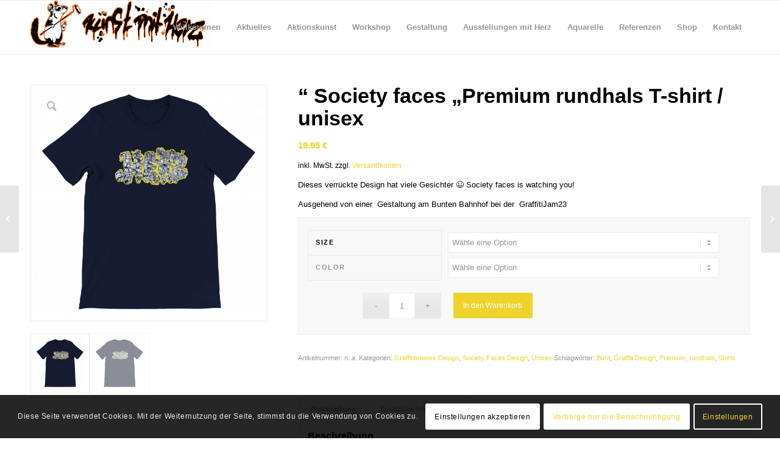

--- FILE ---
content_type: text/html; charset=UTF-8
request_url: https://kunstmitherz.com/produkt/society-faces-3-premium-unisex-rundhals-t-shirt
body_size: 35511
content:
<!DOCTYPE html>
<html lang="de" prefix="og: https://ogp.me/ns#" class="html_stretched responsive av-preloader-disabled  html_header_top html_logo_left html_main_nav_header html_menu_right html_slim html_header_sticky html_header_shrinking html_mobile_menu_phone html_header_searchicon_disabled html_content_align_center html_header_unstick_top_disabled html_header_stretch_disabled html_av-overlay-side html_av-overlay-side-classic html_av-submenu-noclone html_entry_id_1312 av-cookies-consent-show-message-bar av-cookies-cookie-consent-enabled av-cookies-needs-opt-in av-cookies-user-needs-accept-button avia-cookie-check-browser-settings av-default-lightbox av-no-preview html_text_menu_active av-mobile-menu-switch-default">
<head>
<meta charset="UTF-8" />
<meta name="robots" content="index, follow" />


<!-- mobile setting -->
<meta name="viewport" content="width=device-width, initial-scale=1">

<!-- Scripts/CSS and wp_head hook -->

				<script type='text/javascript'>

				function avia_cookie_check_sessionStorage()
				{
					//	FF throws error when all cookies blocked !!
					var sessionBlocked = false;
					try
					{
						var test = sessionStorage.getItem( 'aviaCookieRefused' ) != null;
					}
					catch(e)
					{
						sessionBlocked = true;
					}

					var aviaCookieRefused = ! sessionBlocked ? sessionStorage.getItem( 'aviaCookieRefused' ) : null;

					var html = document.getElementsByTagName('html')[0];

					/**
					 * Set a class to avoid calls to sessionStorage
					 */
					if( sessionBlocked || aviaCookieRefused )
					{
						if( html.className.indexOf('av-cookies-session-refused') < 0 )
						{
							html.className += ' av-cookies-session-refused';
						}
					}

					if( sessionBlocked || aviaCookieRefused || document.cookie.match(/aviaCookieConsent/) )
					{
						if( html.className.indexOf('av-cookies-user-silent-accept') >= 0 )
						{
							 html.className = html.className.replace(/\bav-cookies-user-silent-accept\b/g, '');
						}
					}
				}

				avia_cookie_check_sessionStorage();

			</script>
			<style type="text/css">@font-face { font-family: 'star'; src: url('https://kunstmitherz.com/wp-content/plugins/woocommerce/assets/fonts/star.eot'); src: url('https://kunstmitherz.com/wp-content/plugins/woocommerce/assets/fonts/star.eot?#iefix') format('embedded-opentype'), 	  url('https://kunstmitherz.com/wp-content/plugins/woocommerce/assets/fonts/star.woff') format('woff'), 	  url('https://kunstmitherz.com/wp-content/plugins/woocommerce/assets/fonts/star.ttf') format('truetype'), 	  url('https://kunstmitherz.com/wp-content/plugins/woocommerce/assets/fonts/star.svg#star') format('svg'); font-weight: normal; font-style: normal;  } @font-face { font-family: 'WooCommerce'; src: url('https://kunstmitherz.com/wp-content/plugins/woocommerce/assets/fonts/WooCommerce.eot'); src: url('https://kunstmitherz.com/wp-content/plugins/woocommerce/assets/fonts/WooCommerce.eot?#iefix') format('embedded-opentype'), 	  url('https://kunstmitherz.com/wp-content/plugins/woocommerce/assets/fonts/WooCommerce.woff') format('woff'), 	  url('https://kunstmitherz.com/wp-content/plugins/woocommerce/assets/fonts/WooCommerce.ttf') format('truetype'), 	  url('https://kunstmitherz.com/wp-content/plugins/woocommerce/assets/fonts/WooCommerce.svg#WooCommerce') format('svg'); font-weight: normal; font-style: normal;  } </style>
<!-- Suchmaschinen-Optimierung durch Rank Math PRO - https://rankmath.com/ -->
<title>&quot; Society faces &quot;Premium rundhals T-shirt / unisex - Kunst mit Herz</title>
<meta name="description" content="Dieses verrückte Design hat viele Gesichter ;-) Society faces is watching you! Ausgehend von einer  Gestaltung am Bunten Bahnhof bei der  GraffitiJam23"/>
<meta name="robots" content="index, follow, max-snippet:-1, max-video-preview:-1, max-image-preview:large"/>
<link rel="canonical" href="https://kunstmitherz.com/produkt/society-faces-3-premium-unisex-rundhals-t-shirt" />
<meta property="og:locale" content="de_DE" />
<meta property="og:type" content="product" />
<meta property="og:title" content="&quot; Society faces &quot;Premium rundhals T-shirt / unisex - Kunst mit Herz" />
<meta property="og:description" content="Dieses verrückte Design hat viele Gesichter ;-) Society faces is watching you! Ausgehend von einer  Gestaltung am Bunten Bahnhof bei der  GraffitiJam23" />
<meta property="og:url" content="https://kunstmitherz.com/produkt/society-faces-3-premium-unisex-rundhals-t-shirt" />
<meta property="og:site_name" content="Kunst mit Herz" />
<meta property="og:updated_time" content="2025-11-18T16:26:09+00:00" />
<meta property="og:image" content="https://kunstmitherz.com/wp-content/uploads/2023/11/66d9fea9-729b-4580-ace9-08b845ac9170-1030x1030.jpg" />
<meta property="og:image:secure_url" content="https://kunstmitherz.com/wp-content/uploads/2023/11/66d9fea9-729b-4580-ace9-08b845ac9170-1030x1030.jpg" />
<meta property="og:image:width" content="1030" />
<meta property="og:image:height" content="1030" />
<meta property="og:image:alt" content="66d9fea9-729b-4580-ace9-08b845ac9170" />
<meta property="og:image:type" content="image/jpeg" />
<meta property="product:availability" content="instock" />
<meta name="twitter:card" content="summary_large_image" />
<meta name="twitter:title" content="&quot; Society faces &quot;Premium rundhals T-shirt / unisex - Kunst mit Herz" />
<meta name="twitter:description" content="Dieses verrückte Design hat viele Gesichter ;-) Society faces is watching you! Ausgehend von einer  Gestaltung am Bunten Bahnhof bei der  GraffitiJam23" />
<meta name="twitter:image" content="https://kunstmitherz.com/wp-content/uploads/2023/11/66d9fea9-729b-4580-ace9-08b845ac9170-1030x1030.jpg" />
<meta name="twitter:label1" content="Preis" />
<meta name="twitter:data1" content="19,95&nbsp;&euro;" />
<meta name="twitter:label2" content="Verfügbarkeit" />
<meta name="twitter:data2" content="Vorrätig" />
<script type="application/ld+json" class="rank-math-schema">{"@context":"https://schema.org","@graph":[{"@type":["ArtGallery","Organization"],"@id":"https://kunstmitherz.com/#organization","name":"Kunst mit Herz","url":"https://kunstmitherz.com","logo":{"@type":"ImageObject","@id":"https://kunstmitherz.com/#logo","url":"https://kunstmitherz.com/wp-content/uploads/2023/03/sticker-andy-e1677787816211-150x64.png","contentUrl":"https://kunstmitherz.com/wp-content/uploads/2023/03/sticker-andy-e1677787816211-150x64.png","caption":"Kunst mit Herz","inLanguage":"de"},"openingHours":["Monday,Tuesday,Wednesday,Thursday,Friday,Saturday,Sunday 09:00-17:00"],"image":{"@id":"https://kunstmitherz.com/#logo"}},{"@type":"WebSite","@id":"https://kunstmitherz.com/#website","url":"https://kunstmitherz.com","name":"Kunst mit Herz","publisher":{"@id":"https://kunstmitherz.com/#organization"},"inLanguage":"de"},{"@type":"ImageObject","@id":"https://kunstmitherz.com/wp-content/uploads/2023/11/66d9fea9-729b-4580-ace9-08b845ac9170.jpg","url":"https://kunstmitherz.com/wp-content/uploads/2023/11/66d9fea9-729b-4580-ace9-08b845ac9170.jpg","width":"2048","height":"2048","caption":"66d9fea9-729b-4580-ace9-08b845ac9170","inLanguage":"de"},{"@type":"ItemPage","@id":"https://kunstmitherz.com/produkt/society-faces-3-premium-unisex-rundhals-t-shirt#webpage","url":"https://kunstmitherz.com/produkt/society-faces-3-premium-unisex-rundhals-t-shirt","name":"&quot; Society faces &quot;Premium rundhals T-shirt / unisex - Kunst mit Herz","datePublished":"2023-11-08T15:08:09+00:00","dateModified":"2025-11-18T16:26:09+00:00","isPartOf":{"@id":"https://kunstmitherz.com/#website"},"primaryImageOfPage":{"@id":"https://kunstmitherz.com/wp-content/uploads/2023/11/66d9fea9-729b-4580-ace9-08b845ac9170.jpg"},"inLanguage":"de"},{"@type":"Product","name":"\" Society faces \"Premium rundhals T-shirt / unisex - Kunst mit Herz","description":"Dieses verr\u00fcckte Design hat viele Gesichter ;-) Society faces is watching you! Ausgehend von einer\u00a0 Gestaltung am Bunten Bahnhof bei der\u00a0 GraffitiJam23","category":"Graffitiartwork Design","mainEntityOfPage":{"@id":"https://kunstmitherz.com/produkt/society-faces-3-premium-unisex-rundhals-t-shirt#webpage"},"weight":{"@type":"QuantitativeValue","unitCode":"KGM"},"image":[{"@type":"ImageObject","url":"https://kunstmitherz.com/wp-content/uploads/2023/11/66d9fea9-729b-4580-ace9-08b845ac9170.jpg","height":"2048","width":"2048"},{"@type":"ImageObject","url":"https://kunstmitherz.com/wp-content/uploads/2023/11/f8eac892-a154-4afd-bab4-aa3bf33c51e0.jpg","height":"2048","width":"2048"}],"offers":{"@type":"Offer","price":"19.95","priceValidUntil":"2027-12-31","priceSpecification":{"price":"19.95","priceCurrency":"EUR","valueAddedTaxIncluded":"true"},"priceCurrency":"EUR","availability":"http://schema.org/InStock","seller":{"@type":"Organization","@id":"https://kunstmitherz.com/","name":"Kunst mit Herz","url":"https://kunstmitherz.com","logo":""},"url":"https://kunstmitherz.com/produkt/society-faces-3-premium-unisex-rundhals-t-shirt"},"color":"Black | Forest | Navy | Orange | White","@id":"https://kunstmitherz.com/produkt/society-faces-3-premium-unisex-rundhals-t-shirt#richSnippet"}]}</script>
<!-- /Rank Math WordPress SEO Plugin -->

<link rel="alternate" type="application/rss+xml" title="Kunst mit Herz &raquo; Feed" href="https://kunstmitherz.com/feed" />
<link rel="alternate" type="application/rss+xml" title="Kunst mit Herz &raquo; Kommentar-Feed" href="https://kunstmitherz.com/comments/feed" />
<link rel="alternate" title="oEmbed (JSON)" type="application/json+oembed" href="https://kunstmitherz.com/wp-json/oembed/1.0/embed?url=https%3A%2F%2Fkunstmitherz.com%2Fprodukt%2Fsociety-faces-3-premium-unisex-rundhals-t-shirt" />
<link rel="alternate" title="oEmbed (XML)" type="text/xml+oembed" href="https://kunstmitherz.com/wp-json/oembed/1.0/embed?url=https%3A%2F%2Fkunstmitherz.com%2Fprodukt%2Fsociety-faces-3-premium-unisex-rundhals-t-shirt&#038;format=xml" />
<style id='wp-img-auto-sizes-contain-inline-css' type='text/css'>
img:is([sizes=auto i],[sizes^="auto," i]){contain-intrinsic-size:3000px 1500px}
/*# sourceURL=wp-img-auto-sizes-contain-inline-css */
</style>
<style id='wp-emoji-styles-inline-css' type='text/css'>

	img.wp-smiley, img.emoji {
		display: inline !important;
		border: none !important;
		box-shadow: none !important;
		height: 1em !important;
		width: 1em !important;
		margin: 0 0.07em !important;
		vertical-align: -0.1em !important;
		background: none !important;
		padding: 0 !important;
	}
/*# sourceURL=wp-emoji-styles-inline-css */
</style>
<style id='wp-block-library-inline-css' type='text/css'>
:root{--wp-block-synced-color:#7a00df;--wp-block-synced-color--rgb:122,0,223;--wp-bound-block-color:var(--wp-block-synced-color);--wp-editor-canvas-background:#ddd;--wp-admin-theme-color:#007cba;--wp-admin-theme-color--rgb:0,124,186;--wp-admin-theme-color-darker-10:#006ba1;--wp-admin-theme-color-darker-10--rgb:0,107,160.5;--wp-admin-theme-color-darker-20:#005a87;--wp-admin-theme-color-darker-20--rgb:0,90,135;--wp-admin-border-width-focus:2px}@media (min-resolution:192dpi){:root{--wp-admin-border-width-focus:1.5px}}.wp-element-button{cursor:pointer}:root .has-very-light-gray-background-color{background-color:#eee}:root .has-very-dark-gray-background-color{background-color:#313131}:root .has-very-light-gray-color{color:#eee}:root .has-very-dark-gray-color{color:#313131}:root .has-vivid-green-cyan-to-vivid-cyan-blue-gradient-background{background:linear-gradient(135deg,#00d084,#0693e3)}:root .has-purple-crush-gradient-background{background:linear-gradient(135deg,#34e2e4,#4721fb 50%,#ab1dfe)}:root .has-hazy-dawn-gradient-background{background:linear-gradient(135deg,#faaca8,#dad0ec)}:root .has-subdued-olive-gradient-background{background:linear-gradient(135deg,#fafae1,#67a671)}:root .has-atomic-cream-gradient-background{background:linear-gradient(135deg,#fdd79a,#004a59)}:root .has-nightshade-gradient-background{background:linear-gradient(135deg,#330968,#31cdcf)}:root .has-midnight-gradient-background{background:linear-gradient(135deg,#020381,#2874fc)}:root{--wp--preset--font-size--normal:16px;--wp--preset--font-size--huge:42px}.has-regular-font-size{font-size:1em}.has-larger-font-size{font-size:2.625em}.has-normal-font-size{font-size:var(--wp--preset--font-size--normal)}.has-huge-font-size{font-size:var(--wp--preset--font-size--huge)}.has-text-align-center{text-align:center}.has-text-align-left{text-align:left}.has-text-align-right{text-align:right}.has-fit-text{white-space:nowrap!important}#end-resizable-editor-section{display:none}.aligncenter{clear:both}.items-justified-left{justify-content:flex-start}.items-justified-center{justify-content:center}.items-justified-right{justify-content:flex-end}.items-justified-space-between{justify-content:space-between}.screen-reader-text{border:0;clip-path:inset(50%);height:1px;margin:-1px;overflow:hidden;padding:0;position:absolute;width:1px;word-wrap:normal!important}.screen-reader-text:focus{background-color:#ddd;clip-path:none;color:#444;display:block;font-size:1em;height:auto;left:5px;line-height:normal;padding:15px 23px 14px;text-decoration:none;top:5px;width:auto;z-index:100000}html :where(.has-border-color){border-style:solid}html :where([style*=border-top-color]){border-top-style:solid}html :where([style*=border-right-color]){border-right-style:solid}html :where([style*=border-bottom-color]){border-bottom-style:solid}html :where([style*=border-left-color]){border-left-style:solid}html :where([style*=border-width]){border-style:solid}html :where([style*=border-top-width]){border-top-style:solid}html :where([style*=border-right-width]){border-right-style:solid}html :where([style*=border-bottom-width]){border-bottom-style:solid}html :where([style*=border-left-width]){border-left-style:solid}html :where(img[class*=wp-image-]){height:auto;max-width:100%}:where(figure){margin:0 0 1em}html :where(.is-position-sticky){--wp-admin--admin-bar--position-offset:var(--wp-admin--admin-bar--height,0px)}@media screen and (max-width:600px){html :where(.is-position-sticky){--wp-admin--admin-bar--position-offset:0px}}

/*# sourceURL=wp-block-library-inline-css */
</style><link rel='stylesheet' id='wc-blocks-style-css' href='https://kunstmitherz.com/wp-content/plugins/woocommerce/assets/client/blocks/wc-blocks.css?ver=wc-10.4.3' type='text/css' media='all' />
<style id='global-styles-inline-css' type='text/css'>
:root{--wp--preset--aspect-ratio--square: 1;--wp--preset--aspect-ratio--4-3: 4/3;--wp--preset--aspect-ratio--3-4: 3/4;--wp--preset--aspect-ratio--3-2: 3/2;--wp--preset--aspect-ratio--2-3: 2/3;--wp--preset--aspect-ratio--16-9: 16/9;--wp--preset--aspect-ratio--9-16: 9/16;--wp--preset--color--black: #000000;--wp--preset--color--cyan-bluish-gray: #abb8c3;--wp--preset--color--white: #ffffff;--wp--preset--color--pale-pink: #f78da7;--wp--preset--color--vivid-red: #cf2e2e;--wp--preset--color--luminous-vivid-orange: #ff6900;--wp--preset--color--luminous-vivid-amber: #fcb900;--wp--preset--color--light-green-cyan: #7bdcb5;--wp--preset--color--vivid-green-cyan: #00d084;--wp--preset--color--pale-cyan-blue: #8ed1fc;--wp--preset--color--vivid-cyan-blue: #0693e3;--wp--preset--color--vivid-purple: #9b51e0;--wp--preset--gradient--vivid-cyan-blue-to-vivid-purple: linear-gradient(135deg,rgb(6,147,227) 0%,rgb(155,81,224) 100%);--wp--preset--gradient--light-green-cyan-to-vivid-green-cyan: linear-gradient(135deg,rgb(122,220,180) 0%,rgb(0,208,130) 100%);--wp--preset--gradient--luminous-vivid-amber-to-luminous-vivid-orange: linear-gradient(135deg,rgb(252,185,0) 0%,rgb(255,105,0) 100%);--wp--preset--gradient--luminous-vivid-orange-to-vivid-red: linear-gradient(135deg,rgb(255,105,0) 0%,rgb(207,46,46) 100%);--wp--preset--gradient--very-light-gray-to-cyan-bluish-gray: linear-gradient(135deg,rgb(238,238,238) 0%,rgb(169,184,195) 100%);--wp--preset--gradient--cool-to-warm-spectrum: linear-gradient(135deg,rgb(74,234,220) 0%,rgb(151,120,209) 20%,rgb(207,42,186) 40%,rgb(238,44,130) 60%,rgb(251,105,98) 80%,rgb(254,248,76) 100%);--wp--preset--gradient--blush-light-purple: linear-gradient(135deg,rgb(255,206,236) 0%,rgb(152,150,240) 100%);--wp--preset--gradient--blush-bordeaux: linear-gradient(135deg,rgb(254,205,165) 0%,rgb(254,45,45) 50%,rgb(107,0,62) 100%);--wp--preset--gradient--luminous-dusk: linear-gradient(135deg,rgb(255,203,112) 0%,rgb(199,81,192) 50%,rgb(65,88,208) 100%);--wp--preset--gradient--pale-ocean: linear-gradient(135deg,rgb(255,245,203) 0%,rgb(182,227,212) 50%,rgb(51,167,181) 100%);--wp--preset--gradient--electric-grass: linear-gradient(135deg,rgb(202,248,128) 0%,rgb(113,206,126) 100%);--wp--preset--gradient--midnight: linear-gradient(135deg,rgb(2,3,129) 0%,rgb(40,116,252) 100%);--wp--preset--font-size--small: 13px;--wp--preset--font-size--medium: 20px;--wp--preset--font-size--large: 36px;--wp--preset--font-size--x-large: 42px;--wp--preset--spacing--20: 0.44rem;--wp--preset--spacing--30: 0.67rem;--wp--preset--spacing--40: 1rem;--wp--preset--spacing--50: 1.5rem;--wp--preset--spacing--60: 2.25rem;--wp--preset--spacing--70: 3.38rem;--wp--preset--spacing--80: 5.06rem;--wp--preset--shadow--natural: 6px 6px 9px rgba(0, 0, 0, 0.2);--wp--preset--shadow--deep: 12px 12px 50px rgba(0, 0, 0, 0.4);--wp--preset--shadow--sharp: 6px 6px 0px rgba(0, 0, 0, 0.2);--wp--preset--shadow--outlined: 6px 6px 0px -3px rgb(255, 255, 255), 6px 6px rgb(0, 0, 0);--wp--preset--shadow--crisp: 6px 6px 0px rgb(0, 0, 0);}:where(.is-layout-flex){gap: 0.5em;}:where(.is-layout-grid){gap: 0.5em;}body .is-layout-flex{display: flex;}.is-layout-flex{flex-wrap: wrap;align-items: center;}.is-layout-flex > :is(*, div){margin: 0;}body .is-layout-grid{display: grid;}.is-layout-grid > :is(*, div){margin: 0;}:where(.wp-block-columns.is-layout-flex){gap: 2em;}:where(.wp-block-columns.is-layout-grid){gap: 2em;}:where(.wp-block-post-template.is-layout-flex){gap: 1.25em;}:where(.wp-block-post-template.is-layout-grid){gap: 1.25em;}.has-black-color{color: var(--wp--preset--color--black) !important;}.has-cyan-bluish-gray-color{color: var(--wp--preset--color--cyan-bluish-gray) !important;}.has-white-color{color: var(--wp--preset--color--white) !important;}.has-pale-pink-color{color: var(--wp--preset--color--pale-pink) !important;}.has-vivid-red-color{color: var(--wp--preset--color--vivid-red) !important;}.has-luminous-vivid-orange-color{color: var(--wp--preset--color--luminous-vivid-orange) !important;}.has-luminous-vivid-amber-color{color: var(--wp--preset--color--luminous-vivid-amber) !important;}.has-light-green-cyan-color{color: var(--wp--preset--color--light-green-cyan) !important;}.has-vivid-green-cyan-color{color: var(--wp--preset--color--vivid-green-cyan) !important;}.has-pale-cyan-blue-color{color: var(--wp--preset--color--pale-cyan-blue) !important;}.has-vivid-cyan-blue-color{color: var(--wp--preset--color--vivid-cyan-blue) !important;}.has-vivid-purple-color{color: var(--wp--preset--color--vivid-purple) !important;}.has-black-background-color{background-color: var(--wp--preset--color--black) !important;}.has-cyan-bluish-gray-background-color{background-color: var(--wp--preset--color--cyan-bluish-gray) !important;}.has-white-background-color{background-color: var(--wp--preset--color--white) !important;}.has-pale-pink-background-color{background-color: var(--wp--preset--color--pale-pink) !important;}.has-vivid-red-background-color{background-color: var(--wp--preset--color--vivid-red) !important;}.has-luminous-vivid-orange-background-color{background-color: var(--wp--preset--color--luminous-vivid-orange) !important;}.has-luminous-vivid-amber-background-color{background-color: var(--wp--preset--color--luminous-vivid-amber) !important;}.has-light-green-cyan-background-color{background-color: var(--wp--preset--color--light-green-cyan) !important;}.has-vivid-green-cyan-background-color{background-color: var(--wp--preset--color--vivid-green-cyan) !important;}.has-pale-cyan-blue-background-color{background-color: var(--wp--preset--color--pale-cyan-blue) !important;}.has-vivid-cyan-blue-background-color{background-color: var(--wp--preset--color--vivid-cyan-blue) !important;}.has-vivid-purple-background-color{background-color: var(--wp--preset--color--vivid-purple) !important;}.has-black-border-color{border-color: var(--wp--preset--color--black) !important;}.has-cyan-bluish-gray-border-color{border-color: var(--wp--preset--color--cyan-bluish-gray) !important;}.has-white-border-color{border-color: var(--wp--preset--color--white) !important;}.has-pale-pink-border-color{border-color: var(--wp--preset--color--pale-pink) !important;}.has-vivid-red-border-color{border-color: var(--wp--preset--color--vivid-red) !important;}.has-luminous-vivid-orange-border-color{border-color: var(--wp--preset--color--luminous-vivid-orange) !important;}.has-luminous-vivid-amber-border-color{border-color: var(--wp--preset--color--luminous-vivid-amber) !important;}.has-light-green-cyan-border-color{border-color: var(--wp--preset--color--light-green-cyan) !important;}.has-vivid-green-cyan-border-color{border-color: var(--wp--preset--color--vivid-green-cyan) !important;}.has-pale-cyan-blue-border-color{border-color: var(--wp--preset--color--pale-cyan-blue) !important;}.has-vivid-cyan-blue-border-color{border-color: var(--wp--preset--color--vivid-cyan-blue) !important;}.has-vivid-purple-border-color{border-color: var(--wp--preset--color--vivid-purple) !important;}.has-vivid-cyan-blue-to-vivid-purple-gradient-background{background: var(--wp--preset--gradient--vivid-cyan-blue-to-vivid-purple) !important;}.has-light-green-cyan-to-vivid-green-cyan-gradient-background{background: var(--wp--preset--gradient--light-green-cyan-to-vivid-green-cyan) !important;}.has-luminous-vivid-amber-to-luminous-vivid-orange-gradient-background{background: var(--wp--preset--gradient--luminous-vivid-amber-to-luminous-vivid-orange) !important;}.has-luminous-vivid-orange-to-vivid-red-gradient-background{background: var(--wp--preset--gradient--luminous-vivid-orange-to-vivid-red) !important;}.has-very-light-gray-to-cyan-bluish-gray-gradient-background{background: var(--wp--preset--gradient--very-light-gray-to-cyan-bluish-gray) !important;}.has-cool-to-warm-spectrum-gradient-background{background: var(--wp--preset--gradient--cool-to-warm-spectrum) !important;}.has-blush-light-purple-gradient-background{background: var(--wp--preset--gradient--blush-light-purple) !important;}.has-blush-bordeaux-gradient-background{background: var(--wp--preset--gradient--blush-bordeaux) !important;}.has-luminous-dusk-gradient-background{background: var(--wp--preset--gradient--luminous-dusk) !important;}.has-pale-ocean-gradient-background{background: var(--wp--preset--gradient--pale-ocean) !important;}.has-electric-grass-gradient-background{background: var(--wp--preset--gradient--electric-grass) !important;}.has-midnight-gradient-background{background: var(--wp--preset--gradient--midnight) !important;}.has-small-font-size{font-size: var(--wp--preset--font-size--small) !important;}.has-medium-font-size{font-size: var(--wp--preset--font-size--medium) !important;}.has-large-font-size{font-size: var(--wp--preset--font-size--large) !important;}.has-x-large-font-size{font-size: var(--wp--preset--font-size--x-large) !important;}
/*# sourceURL=global-styles-inline-css */
</style>

<style id='classic-theme-styles-inline-css' type='text/css'>
/*! This file is auto-generated */
.wp-block-button__link{color:#fff;background-color:#32373c;border-radius:9999px;box-shadow:none;text-decoration:none;padding:calc(.667em + 2px) calc(1.333em + 2px);font-size:1.125em}.wp-block-file__button{background:#32373c;color:#fff;text-decoration:none}
/*# sourceURL=/wp-includes/css/classic-themes.min.css */
</style>
<link rel='stylesheet' id='contact-form-7-css' href='https://kunstmitherz.com/wp-content/plugins/contact-form-7/includes/css/styles.css?ver=6.1.4' type='text/css' media='all' />
<style id='woocommerce-inline-inline-css' type='text/css'>
.woocommerce form .form-row .required { visibility: visible; }
/*# sourceURL=woocommerce-inline-inline-css */
</style>
<link rel='stylesheet' id='woocommerce-gzd-layout-css' href='https://kunstmitherz.com/wp-content/plugins/woocommerce-germanized/build/static/layout-styles.css?ver=3.20.5' type='text/css' media='all' />
<style id='woocommerce-gzd-layout-inline-css' type='text/css'>
.woocommerce-checkout .shop_table { background-color: #eeeeee; } .product p.deposit-packaging-type { font-size: 1.25em !important; } p.woocommerce-shipping-destination { display: none; }
                .wc-gzd-nutri-score-value-a {
                    background: url(https://kunstmitherz.com/wp-content/plugins/woocommerce-germanized/assets/images/nutri-score-a.svg) no-repeat;
                }
                .wc-gzd-nutri-score-value-b {
                    background: url(https://kunstmitherz.com/wp-content/plugins/woocommerce-germanized/assets/images/nutri-score-b.svg) no-repeat;
                }
                .wc-gzd-nutri-score-value-c {
                    background: url(https://kunstmitherz.com/wp-content/plugins/woocommerce-germanized/assets/images/nutri-score-c.svg) no-repeat;
                }
                .wc-gzd-nutri-score-value-d {
                    background: url(https://kunstmitherz.com/wp-content/plugins/woocommerce-germanized/assets/images/nutri-score-d.svg) no-repeat;
                }
                .wc-gzd-nutri-score-value-e {
                    background: url(https://kunstmitherz.com/wp-content/plugins/woocommerce-germanized/assets/images/nutri-score-e.svg) no-repeat;
                }
            
/*# sourceURL=woocommerce-gzd-layout-inline-css */
</style>
<link rel='stylesheet' id='avia-merged-styles-css' href='https://kunstmitherz.com/wp-content/uploads/dynamic_avia/avia-merged-styles-969d1a5b140d98d52740e13bcca4c631---6568c8fe63640.css' type='text/css' media='all' />
<script type="text/javascript" src="https://kunstmitherz.com/wp-includes/js/jquery/jquery.min.js?ver=3.7.1" id="jquery-core-js"></script>
<script type="text/javascript" src="https://kunstmitherz.com/wp-includes/js/jquery/jquery-migrate.min.js?ver=3.4.1" id="jquery-migrate-js"></script>
<script type="text/javascript" src="https://kunstmitherz.com/wp-content/plugins/woocommerce/assets/js/jquery-blockui/jquery.blockUI.min.js?ver=2.7.0-wc.10.4.3" id="wc-jquery-blockui-js" defer="defer" data-wp-strategy="defer"></script>
<script type="text/javascript" id="wc-add-to-cart-js-extra">
/* <![CDATA[ */
var wc_add_to_cart_params = {"ajax_url":"/wp-admin/admin-ajax.php","wc_ajax_url":"/?wc-ajax=%%endpoint%%","i18n_view_cart":"Warenkorb anzeigen","cart_url":"https://kunstmitherz.com/warenkorb","is_cart":"","cart_redirect_after_add":"no"};
//# sourceURL=wc-add-to-cart-js-extra
/* ]]> */
</script>
<script type="text/javascript" src="https://kunstmitherz.com/wp-content/plugins/woocommerce/assets/js/frontend/add-to-cart.min.js?ver=10.4.3" id="wc-add-to-cart-js" defer="defer" data-wp-strategy="defer"></script>
<script type="text/javascript" src="https://kunstmitherz.com/wp-content/plugins/woocommerce/assets/js/zoom/jquery.zoom.min.js?ver=1.7.21-wc.10.4.3" id="wc-zoom-js" defer="defer" data-wp-strategy="defer"></script>
<script type="text/javascript" src="https://kunstmitherz.com/wp-content/plugins/woocommerce/assets/js/flexslider/jquery.flexslider.min.js?ver=2.7.2-wc.10.4.3" id="wc-flexslider-js" defer="defer" data-wp-strategy="defer"></script>
<script type="text/javascript" id="wc-single-product-js-extra">
/* <![CDATA[ */
var wc_single_product_params = {"i18n_required_rating_text":"Bitte w\u00e4hle eine Bewertung","i18n_rating_options":["1 von 5\u00a0Sternen","2 von 5\u00a0Sternen","3 von 5\u00a0Sternen","4 von 5\u00a0Sternen","5 von 5\u00a0Sternen"],"i18n_product_gallery_trigger_text":"Bildergalerie im Vollbildmodus anzeigen","review_rating_required":"yes","flexslider":{"rtl":false,"animation":"slide","smoothHeight":true,"directionNav":false,"controlNav":"thumbnails","slideshow":false,"animationSpeed":500,"animationLoop":false,"allowOneSlide":false},"zoom_enabled":"1","zoom_options":[],"photoswipe_enabled":"","photoswipe_options":{"shareEl":false,"closeOnScroll":false,"history":false,"hideAnimationDuration":0,"showAnimationDuration":0},"flexslider_enabled":"1"};
//# sourceURL=wc-single-product-js-extra
/* ]]> */
</script>
<script type="text/javascript" src="https://kunstmitherz.com/wp-content/plugins/woocommerce/assets/js/frontend/single-product.min.js?ver=10.4.3" id="wc-single-product-js" defer="defer" data-wp-strategy="defer"></script>
<script type="text/javascript" src="https://kunstmitherz.com/wp-content/plugins/woocommerce/assets/js/js-cookie/js.cookie.min.js?ver=2.1.4-wc.10.4.3" id="wc-js-cookie-js" defer="defer" data-wp-strategy="defer"></script>
<script type="text/javascript" id="woocommerce-js-extra">
/* <![CDATA[ */
var woocommerce_params = {"ajax_url":"/wp-admin/admin-ajax.php","wc_ajax_url":"/?wc-ajax=%%endpoint%%","i18n_password_show":"Passwort anzeigen","i18n_password_hide":"Passwort ausblenden"};
//# sourceURL=woocommerce-js-extra
/* ]]> */
</script>
<script type="text/javascript" src="https://kunstmitherz.com/wp-content/plugins/woocommerce/assets/js/frontend/woocommerce.min.js?ver=10.4.3" id="woocommerce-js" defer="defer" data-wp-strategy="defer"></script>
<script type="text/javascript" id="wc-gzd-unit-price-observer-queue-js-extra">
/* <![CDATA[ */
var wc_gzd_unit_price_observer_queue_params = {"ajax_url":"/wp-admin/admin-ajax.php","wc_ajax_url":"/?wc-ajax=%%endpoint%%","refresh_unit_price_nonce":"4f68065d39"};
//# sourceURL=wc-gzd-unit-price-observer-queue-js-extra
/* ]]> */
</script>
<script type="text/javascript" src="https://kunstmitherz.com/wp-content/plugins/woocommerce-germanized/build/static/unit-price-observer-queue.js?ver=3.20.5" id="wc-gzd-unit-price-observer-queue-js" defer="defer" data-wp-strategy="defer"></script>
<script type="text/javascript" src="https://kunstmitherz.com/wp-content/plugins/woocommerce/assets/js/accounting/accounting.min.js?ver=0.4.2" id="wc-accounting-js"></script>
<script type="text/javascript" id="wc-gzd-unit-price-observer-js-extra">
/* <![CDATA[ */
var wc_gzd_unit_price_observer_params = {"wrapper":".product","price_selector":{"p.price":{"is_total_price":false,"is_primary_selector":true,"quantity_selector":""}},"replace_price":"1","product_id":"1312","price_decimal_sep":",","price_thousand_sep":".","qty_selector":"input.quantity, input.qty","refresh_on_load":""};
//# sourceURL=wc-gzd-unit-price-observer-js-extra
/* ]]> */
</script>
<script type="text/javascript" src="https://kunstmitherz.com/wp-content/plugins/woocommerce-germanized/build/static/unit-price-observer.js?ver=3.20.5" id="wc-gzd-unit-price-observer-js" defer="defer" data-wp-strategy="defer"></script>
<link rel="https://api.w.org/" href="https://kunstmitherz.com/wp-json/" /><link rel="alternate" title="JSON" type="application/json" href="https://kunstmitherz.com/wp-json/wp/v2/product/1312" /><link rel="EditURI" type="application/rsd+xml" title="RSD" href="https://kunstmitherz.com/xmlrpc.php?rsd" />
<meta name="generator" content="WordPress 6.9" />
<link rel='shortlink' href='https://kunstmitherz.com/?p=1312' />
<link rel="profile" href="http://gmpg.org/xfn/11" />
<link rel="alternate" type="application/rss+xml" title="Kunst mit Herz RSS2 Feed" href="https://kunstmitherz.com/feed" />
<link rel="pingback" href="https://kunstmitherz.com/xmlrpc.php" />
<!--[if lt IE 9]><script src="https://kunstmitherz.com/wp-content/themes/enfold/js/html5shiv.js"></script><![endif]-->

	<noscript><style>.woocommerce-product-gallery{ opacity: 1 !important; }</style></noscript>
	
<!-- To speed up the rendering and to display the site as fast as possible to the user we include some styles and scripts for above the fold content inline -->
<script type="text/javascript">'use strict';var avia_is_mobile=!1;if(/Android|webOS|iPhone|iPad|iPod|BlackBerry|IEMobile|Opera Mini/i.test(navigator.userAgent)&&'ontouchstart' in document.documentElement){avia_is_mobile=!0;document.documentElement.className+=' avia_mobile '}
else{document.documentElement.className+=' avia_desktop '};document.documentElement.className+=' js_active ';(function(){var e=['-webkit-','-moz-','-ms-',''],n='';for(var t in e){if(e[t]+'transform' in document.documentElement.style){document.documentElement.className+=' avia_transform ';n=e[t]+'transform'};if(e[t]+'perspective' in document.documentElement.style){document.documentElement.className+=' avia_transform3d '}};if(typeof document.getElementsByClassName=='function'&&typeof document.documentElement.getBoundingClientRect=='function'&&avia_is_mobile==!1){if(n&&window.innerHeight>0){setTimeout(function(){var e=0,o={},a=0,t=document.getElementsByClassName('av-parallax'),i=window.pageYOffset||document.documentElement.scrollTop;for(e=0;e<t.length;e++){t[e].style.top='0px';o=t[e].getBoundingClientRect();a=Math.ceil((window.innerHeight+i-o.top)*0.3);t[e].style[n]='translate(0px, '+a+'px)';t[e].style.top='auto';t[e].className+=' enabled-parallax '}},50)}}})();</script><link rel="icon" href="https://kunstmitherz.com/wp-content/uploads/2023/03/sticker-andy-800x800.png" sizes="32x32" />
<link rel="icon" href="https://kunstmitherz.com/wp-content/uploads/2023/03/sticker-andy-800x800.png" sizes="192x192" />
<link rel="apple-touch-icon" href="https://kunstmitherz.com/wp-content/uploads/2023/03/sticker-andy-800x800.png" />
<meta name="msapplication-TileImage" content="https://kunstmitherz.com/wp-content/uploads/2023/03/sticker-andy-800x800.png" />
<style type='text/css'>
@font-face {font-family: 'entypo-fontello'; font-weight: normal; font-style: normal; font-display: auto;
src: url('https://kunstmitherz.com/wp-content/themes/enfold/config-templatebuilder/avia-template-builder/assets/fonts/entypo-fontello.woff2') format('woff2'),
url('https://kunstmitherz.com/wp-content/themes/enfold/config-templatebuilder/avia-template-builder/assets/fonts/entypo-fontello.woff') format('woff'),
url('https://kunstmitherz.com/wp-content/themes/enfold/config-templatebuilder/avia-template-builder/assets/fonts/entypo-fontello.ttf') format('truetype'),
url('https://kunstmitherz.com/wp-content/themes/enfold/config-templatebuilder/avia-template-builder/assets/fonts/entypo-fontello.svg#entypo-fontello') format('svg'),
url('https://kunstmitherz.com/wp-content/themes/enfold/config-templatebuilder/avia-template-builder/assets/fonts/entypo-fontello.eot'),
url('https://kunstmitherz.com/wp-content/themes/enfold/config-templatebuilder/avia-template-builder/assets/fonts/entypo-fontello.eot?#iefix') format('embedded-opentype');
} #top .avia-font-entypo-fontello, body .avia-font-entypo-fontello, html body [data-av_iconfont='entypo-fontello']:before{ font-family: 'entypo-fontello'; }
</style>

<!--
Debugging Info for Theme support: 

Theme: Enfold
Version: 4.8.9
Installed: enfold
AviaFramework Version: 5.0
AviaBuilder Version: 4.8
aviaElementManager Version: 1.0.1
ML:1024-PU:163-PLA:15
WP:6.9
Compress: CSS:all theme files - JS:all theme files
Updates: disabled
PLAu:14
-->
</head>

<body id="top" class="wp-singular product-template-default single single-product postid-1312 wp-custom-logo wp-theme-enfold stretched rtl_columns av-curtain-numeric helvetica-neue-websave helvetica_neue  theme-enfold woocommerce woocommerce-page woocommerce-no-js avia-responsive-images-support avia-woocommerce-30" itemscope="itemscope" itemtype="https://schema.org/WebPage" >

	
	<div id='wrap_all'>

	
<header id='header' class='all_colors header_color light_bg_color  av_header_top av_logo_left av_main_nav_header av_menu_right av_slim av_header_sticky av_header_shrinking av_header_stretch_disabled av_mobile_menu_phone av_header_searchicon_disabled av_header_unstick_top_disabled av_bottom_nav_disabled  av_header_border_disabled'  role="banner" itemscope="itemscope" itemtype="https://schema.org/WPHeader" >

		<div  id='header_main' class='container_wrap container_wrap_logo'>

        <ul  class = 'menu-item cart_dropdown ' data-success='wurde zum Warenkorb hinzugefügt'><li class='cart_dropdown_first'><a class='cart_dropdown_link' href='https://kunstmitherz.com/warenkorb'><span aria-hidden='true' data-av_icon='' data-av_iconfont='entypo-fontello'></span><span class='av-cart-counter '>0</span><span class='avia_hidden_link_text'>Einkaufswagen</span></a><!--<span class='cart_subtotal'><span class="woocommerce-Price-amount amount"><bdi>0,00&nbsp;<span class="woocommerce-Price-currencySymbol">&euro;</span></bdi></span></span>--><div class='dropdown_widget dropdown_widget_cart'><div class='avia-arrow'></div><div class="widget_shopping_cart_content"></div></div></li></ul><div class='container av-logo-container'><div class='inner-container'><span class='logo avia-standard-logo'><a href='https://kunstmitherz.com/' class=''><img src="https://kunstmitherz.com/wp-content/uploads/2023/03/sticker-andy-300x77.png" height="100" width="300" alt='Kunst mit Herz' title='' /></a></span><nav class='main_menu' data-selectname='Wähle eine Seite'  role="navigation" itemscope="itemscope" itemtype="https://schema.org/SiteNavigationElement" ><div class="avia-menu av-main-nav-wrap"><ul role="menu" class="menu av-main-nav" id="avia-menu"><li role="menuitem" id="menu-item-182" class="menu-item menu-item-type-post_type menu-item-object-page menu-item-home menu-item-top-level menu-item-top-level-1"><a href="https://kunstmitherz.com/" itemprop="url" tabindex="0"><span class="avia-bullet"></span><span class="avia-menu-text">Willkommen</span><span class="avia-menu-fx"><span class="avia-arrow-wrap"><span class="avia-arrow"></span></span></span></a></li>
<li role="menuitem" id="menu-item-1101" class="menu-item menu-item-type-post_type menu-item-object-page menu-item-top-level menu-item-top-level-2"><a href="https://kunstmitherz.com/aktuelles-gestaltung-und-workshops" itemprop="url" tabindex="0"><span class="avia-bullet"></span><span class="avia-menu-text">Aktuelles</span><span class="avia-menu-fx"><span class="avia-arrow-wrap"><span class="avia-arrow"></span></span></span></a></li>
<li role="menuitem" id="menu-item-179" class="menu-item menu-item-type-post_type menu-item-object-page menu-item-top-level menu-item-top-level-3"><a href="https://kunstmitherz.com/aktionskunst" itemprop="url" tabindex="0"><span class="avia-bullet"></span><span class="avia-menu-text">Aktionskunst</span><span class="avia-menu-fx"><span class="avia-arrow-wrap"><span class="avia-arrow"></span></span></span></a></li>
<li role="menuitem" id="menu-item-181" class="menu-item menu-item-type-post_type menu-item-object-page menu-item-top-level menu-item-top-level-4"><a href="https://kunstmitherz.com/workshop" itemprop="url" tabindex="0"><span class="avia-bullet"></span><span class="avia-menu-text">Workshop</span><span class="avia-menu-fx"><span class="avia-arrow-wrap"><span class="avia-arrow"></span></span></span></a></li>
<li role="menuitem" id="menu-item-180" class="menu-item menu-item-type-post_type menu-item-object-page menu-item-top-level menu-item-top-level-5"><a href="https://kunstmitherz.com/gestaltung" itemprop="url" tabindex="0"><span class="avia-bullet"></span><span class="avia-menu-text">Gestaltung</span><span class="avia-menu-fx"><span class="avia-arrow-wrap"><span class="avia-arrow"></span></span></span></a></li>
<li role="menuitem" id="menu-item-1536" class="menu-item menu-item-type-post_type menu-item-object-page menu-item-top-level menu-item-top-level-6"><a href="https://kunstmitherz.com/ausstellungen" itemprop="url" tabindex="0"><span class="avia-bullet"></span><span class="avia-menu-text">Ausstellungen mit Herz</span><span class="avia-menu-fx"><span class="avia-arrow-wrap"><span class="avia-arrow"></span></span></span></a></li>
<li role="menuitem" id="menu-item-1618" class="menu-item menu-item-type-post_type menu-item-object-page menu-item-top-level menu-item-top-level-7"><a href="https://kunstmitherz.com/aquarelle-mit-schrift-und-herz" itemprop="url" tabindex="0"><span class="avia-bullet"></span><span class="avia-menu-text">Aquarelle</span><span class="avia-menu-fx"><span class="avia-arrow-wrap"><span class="avia-arrow"></span></span></span></a></li>
<li role="menuitem" id="menu-item-208" class="menu-item menu-item-type-post_type menu-item-object-page menu-item-top-level menu-item-top-level-8"><a href="https://kunstmitherz.com/referenzen" itemprop="url" tabindex="0"><span class="avia-bullet"></span><span class="avia-menu-text">Referenzen</span><span class="avia-menu-fx"><span class="avia-arrow-wrap"><span class="avia-arrow"></span></span></span></a></li>
<li role="menuitem" id="menu-item-981" class="menu-item menu-item-type-post_type menu-item-object-page menu-item-top-level menu-item-top-level-9"><a href="https://kunstmitherz.com/shop-2" itemprop="url" tabindex="0"><span class="avia-bullet"></span><span class="avia-menu-text">Shop</span><span class="avia-menu-fx"><span class="avia-arrow-wrap"><span class="avia-arrow"></span></span></span></a></li>
<li role="menuitem" id="menu-item-213" class="menu-item menu-item-type-post_type menu-item-object-page menu-item-top-level menu-item-top-level-10"><a href="https://kunstmitherz.com/kontakt" itemprop="url" tabindex="0"><span class="avia-bullet"></span><span class="avia-menu-text">Kontakt</span><span class="avia-menu-fx"><span class="avia-arrow-wrap"><span class="avia-arrow"></span></span></span></a></li>
<li class="av-burger-menu-main menu-item-avia-special ">
	        			<a href="#" aria-label="Menü" aria-hidden="false">
							<span class="av-hamburger av-hamburger--spin av-js-hamburger">
								<span class="av-hamburger-box">
						          <span class="av-hamburger-inner"></span>
						          <strong>Menü</strong>
								</span>
							</span>
							<span class="avia_hidden_link_text">Menü</span>
						</a>
	        		   </li></ul></div></nav></div> </div> 
		<!-- end container_wrap-->
		</div>
		<div class='header_bg'></div>

<!-- end header -->
</header>

	<div id='main' class='all_colors' data-scroll-offset='88'>

	
	<div class='container_wrap container_wrap_first main_color sidebar_right template-shop shop_columns_3'><div class='container'>
					
			<div class="woocommerce-notices-wrapper"></div><div id="product-1312" class="product type-product post-1312 status-publish first instock product_cat-graffitiartwork-design product_cat-society-faces-design product_cat-unisex-pullover product_tag-bunt product_tag-graffiti-design product_tag-premium product_tag-rundhals product_tag-shirts has-post-thumbnail taxable shipping-taxable purchasable product-type-variable">

	<div class="noHover single-product-main-image alpha"><div class="avia-wc-30-product-gallery-lightbox" aria-hidden='true' data-av_icon='' data-av_iconfont='entypo-fontello' ></div><div class="woocommerce-product-gallery woocommerce-product-gallery--with-images woocommerce-product-gallery--columns-4 images" data-columns="4" style="opacity: 0; transition: opacity .25s ease-in-out;">
	<div class="woocommerce-product-gallery__wrapper">
		<div data-thumb="https://kunstmitherz.com/wp-content/uploads/2023/11/66d9fea9-729b-4580-ace9-08b845ac9170-100x100.jpg" data-thumb-alt="66d9fea9-729b-4580-ace9-08b845ac9170" data-thumb-srcset="https://kunstmitherz.com/wp-content/uploads/2023/11/66d9fea9-729b-4580-ace9-08b845ac9170-100x100.jpg 100w, https://kunstmitherz.com/wp-content/uploads/2023/11/66d9fea9-729b-4580-ace9-08b845ac9170-300x300.jpg 300w, https://kunstmitherz.com/wp-content/uploads/2023/11/66d9fea9-729b-4580-ace9-08b845ac9170-1030x1030.jpg 1030w, https://kunstmitherz.com/wp-content/uploads/2023/11/66d9fea9-729b-4580-ace9-08b845ac9170-80x80.jpg 80w, https://kunstmitherz.com/wp-content/uploads/2023/11/66d9fea9-729b-4580-ace9-08b845ac9170-768x768.jpg 768w, https://kunstmitherz.com/wp-content/uploads/2023/11/66d9fea9-729b-4580-ace9-08b845ac9170-1536x1536.jpg 1536w, https://kunstmitherz.com/wp-content/uploads/2023/11/66d9fea9-729b-4580-ace9-08b845ac9170-36x36.jpg 36w, https://kunstmitherz.com/wp-content/uploads/2023/11/66d9fea9-729b-4580-ace9-08b845ac9170-180x180.jpg 180w, https://kunstmitherz.com/wp-content/uploads/2023/11/66d9fea9-729b-4580-ace9-08b845ac9170-1500x1500.jpg 1500w, https://kunstmitherz.com/wp-content/uploads/2023/11/66d9fea9-729b-4580-ace9-08b845ac9170-705x705.jpg 705w, https://kunstmitherz.com/wp-content/uploads/2023/11/66d9fea9-729b-4580-ace9-08b845ac9170-120x120.jpg 120w, https://kunstmitherz.com/wp-content/uploads/2023/11/66d9fea9-729b-4580-ace9-08b845ac9170-450x450.jpg 450w, https://kunstmitherz.com/wp-content/uploads/2023/11/66d9fea9-729b-4580-ace9-08b845ac9170-600x600.jpg 600w, https://kunstmitherz.com/wp-content/uploads/2023/11/66d9fea9-729b-4580-ace9-08b845ac9170.jpg 2048w"  data-thumb-sizes="(max-width: 100px) 100vw, 100px" class="woocommerce-product-gallery__image"><a href="https://kunstmitherz.com/wp-content/uploads/2023/11/66d9fea9-729b-4580-ace9-08b845ac9170.jpg"><img width="600" height="600" src="https://kunstmitherz.com/wp-content/uploads/2023/11/66d9fea9-729b-4580-ace9-08b845ac9170-600x600.jpg" class="wp-post-image" alt="66d9fea9-729b-4580-ace9-08b845ac9170" data-caption="" data-src="https://kunstmitherz.com/wp-content/uploads/2023/11/66d9fea9-729b-4580-ace9-08b845ac9170.jpg" data-large_image="https://kunstmitherz.com/wp-content/uploads/2023/11/66d9fea9-729b-4580-ace9-08b845ac9170.jpg" data-large_image_width="2048" data-large_image_height="2048" decoding="async" fetchpriority="high" srcset="https://kunstmitherz.com/wp-content/uploads/2023/11/66d9fea9-729b-4580-ace9-08b845ac9170-600x600.jpg 600w, https://kunstmitherz.com/wp-content/uploads/2023/11/66d9fea9-729b-4580-ace9-08b845ac9170-300x300.jpg 300w, https://kunstmitherz.com/wp-content/uploads/2023/11/66d9fea9-729b-4580-ace9-08b845ac9170-1030x1030.jpg 1030w, https://kunstmitherz.com/wp-content/uploads/2023/11/66d9fea9-729b-4580-ace9-08b845ac9170-80x80.jpg 80w, https://kunstmitherz.com/wp-content/uploads/2023/11/66d9fea9-729b-4580-ace9-08b845ac9170-768x768.jpg 768w, https://kunstmitherz.com/wp-content/uploads/2023/11/66d9fea9-729b-4580-ace9-08b845ac9170-1536x1536.jpg 1536w, https://kunstmitherz.com/wp-content/uploads/2023/11/66d9fea9-729b-4580-ace9-08b845ac9170-36x36.jpg 36w, https://kunstmitherz.com/wp-content/uploads/2023/11/66d9fea9-729b-4580-ace9-08b845ac9170-180x180.jpg 180w, https://kunstmitherz.com/wp-content/uploads/2023/11/66d9fea9-729b-4580-ace9-08b845ac9170-1500x1500.jpg 1500w, https://kunstmitherz.com/wp-content/uploads/2023/11/66d9fea9-729b-4580-ace9-08b845ac9170-705x705.jpg 705w, https://kunstmitherz.com/wp-content/uploads/2023/11/66d9fea9-729b-4580-ace9-08b845ac9170-120x120.jpg 120w, https://kunstmitherz.com/wp-content/uploads/2023/11/66d9fea9-729b-4580-ace9-08b845ac9170-450x450.jpg 450w, https://kunstmitherz.com/wp-content/uploads/2023/11/66d9fea9-729b-4580-ace9-08b845ac9170-100x100.jpg 100w, https://kunstmitherz.com/wp-content/uploads/2023/11/66d9fea9-729b-4580-ace9-08b845ac9170.jpg 2048w" sizes="(max-width: 600px) 100vw, 600px" /></a></div>
<div data-thumb="https://kunstmitherz.com/wp-content/uploads/2023/11/f8eac892-a154-4afd-bab4-aa3bf33c51e0-100x100.jpg" data-thumb-alt="f8eac892-a154-4afd-bab4-aa3bf33c51e0" data-thumb-srcset="https://kunstmitherz.com/wp-content/uploads/2023/11/f8eac892-a154-4afd-bab4-aa3bf33c51e0-100x100.jpg 100w, https://kunstmitherz.com/wp-content/uploads/2023/11/f8eac892-a154-4afd-bab4-aa3bf33c51e0-300x300.jpg 300w, https://kunstmitherz.com/wp-content/uploads/2023/11/f8eac892-a154-4afd-bab4-aa3bf33c51e0-1030x1030.jpg 1030w, https://kunstmitherz.com/wp-content/uploads/2023/11/f8eac892-a154-4afd-bab4-aa3bf33c51e0-80x80.jpg 80w, https://kunstmitherz.com/wp-content/uploads/2023/11/f8eac892-a154-4afd-bab4-aa3bf33c51e0-768x768.jpg 768w, https://kunstmitherz.com/wp-content/uploads/2023/11/f8eac892-a154-4afd-bab4-aa3bf33c51e0-1536x1536.jpg 1536w, https://kunstmitherz.com/wp-content/uploads/2023/11/f8eac892-a154-4afd-bab4-aa3bf33c51e0-36x36.jpg 36w, https://kunstmitherz.com/wp-content/uploads/2023/11/f8eac892-a154-4afd-bab4-aa3bf33c51e0-180x180.jpg 180w, https://kunstmitherz.com/wp-content/uploads/2023/11/f8eac892-a154-4afd-bab4-aa3bf33c51e0-1500x1500.jpg 1500w, https://kunstmitherz.com/wp-content/uploads/2023/11/f8eac892-a154-4afd-bab4-aa3bf33c51e0-705x705.jpg 705w, https://kunstmitherz.com/wp-content/uploads/2023/11/f8eac892-a154-4afd-bab4-aa3bf33c51e0-120x120.jpg 120w, https://kunstmitherz.com/wp-content/uploads/2023/11/f8eac892-a154-4afd-bab4-aa3bf33c51e0-450x450.jpg 450w, https://kunstmitherz.com/wp-content/uploads/2023/11/f8eac892-a154-4afd-bab4-aa3bf33c51e0-600x600.jpg 600w, https://kunstmitherz.com/wp-content/uploads/2023/11/f8eac892-a154-4afd-bab4-aa3bf33c51e0.jpg 2048w"  data-thumb-sizes="(max-width: 100px) 100vw, 100px" class="woocommerce-product-gallery__image"><a href="https://kunstmitherz.com/wp-content/uploads/2023/11/f8eac892-a154-4afd-bab4-aa3bf33c51e0.jpg"><img width="600" height="600" src="https://kunstmitherz.com/wp-content/uploads/2023/11/f8eac892-a154-4afd-bab4-aa3bf33c51e0-600x600.jpg" class="" alt="f8eac892-a154-4afd-bab4-aa3bf33c51e0" data-caption="" data-src="https://kunstmitherz.com/wp-content/uploads/2023/11/f8eac892-a154-4afd-bab4-aa3bf33c51e0.jpg" data-large_image="https://kunstmitherz.com/wp-content/uploads/2023/11/f8eac892-a154-4afd-bab4-aa3bf33c51e0.jpg" data-large_image_width="2048" data-large_image_height="2048" decoding="async" srcset="https://kunstmitherz.com/wp-content/uploads/2023/11/f8eac892-a154-4afd-bab4-aa3bf33c51e0-600x600.jpg 600w, https://kunstmitherz.com/wp-content/uploads/2023/11/f8eac892-a154-4afd-bab4-aa3bf33c51e0-300x300.jpg 300w, https://kunstmitherz.com/wp-content/uploads/2023/11/f8eac892-a154-4afd-bab4-aa3bf33c51e0-1030x1030.jpg 1030w, https://kunstmitherz.com/wp-content/uploads/2023/11/f8eac892-a154-4afd-bab4-aa3bf33c51e0-80x80.jpg 80w, https://kunstmitherz.com/wp-content/uploads/2023/11/f8eac892-a154-4afd-bab4-aa3bf33c51e0-768x768.jpg 768w, https://kunstmitherz.com/wp-content/uploads/2023/11/f8eac892-a154-4afd-bab4-aa3bf33c51e0-1536x1536.jpg 1536w, https://kunstmitherz.com/wp-content/uploads/2023/11/f8eac892-a154-4afd-bab4-aa3bf33c51e0-36x36.jpg 36w, https://kunstmitherz.com/wp-content/uploads/2023/11/f8eac892-a154-4afd-bab4-aa3bf33c51e0-180x180.jpg 180w, https://kunstmitherz.com/wp-content/uploads/2023/11/f8eac892-a154-4afd-bab4-aa3bf33c51e0-1500x1500.jpg 1500w, https://kunstmitherz.com/wp-content/uploads/2023/11/f8eac892-a154-4afd-bab4-aa3bf33c51e0-705x705.jpg 705w, https://kunstmitherz.com/wp-content/uploads/2023/11/f8eac892-a154-4afd-bab4-aa3bf33c51e0-120x120.jpg 120w, https://kunstmitherz.com/wp-content/uploads/2023/11/f8eac892-a154-4afd-bab4-aa3bf33c51e0-450x450.jpg 450w, https://kunstmitherz.com/wp-content/uploads/2023/11/f8eac892-a154-4afd-bab4-aa3bf33c51e0-100x100.jpg 100w, https://kunstmitherz.com/wp-content/uploads/2023/11/f8eac892-a154-4afd-bab4-aa3bf33c51e0.jpg 2048w" sizes="(max-width: 600px) 100vw, 600px" /></a></div>	</div>
</div>
<aside class='sidebar sidebar_sidebar_right   alpha units'  role="complementary" itemscope="itemscope" itemtype="https://schema.org/WPSideBar" ><div class='inner_sidebar extralight-border'></div></aside></div><div class='single-product-summary'>
	<div class="summary entry-summary">
		<h1 class="product_title entry-title">&#8220; Society faces &#8222;Premium rundhals T-shirt / unisex</h1><p class="price"><span class="woocommerce-Price-amount amount"><bdi>19,95&nbsp;<span class="woocommerce-Price-currencySymbol">&euro;</span></bdi></span></p>

	<p class="wc-gzd-additional-info deposit-packaging-type wc-gzd-additional-info-placeholder" aria-hidden="true"></p>

	<p class="wc-gzd-additional-info price price-unit smaller wc-gzd-additional-info-placeholder" aria-hidden="true"></p>
<div class="legal-price-info">
	<p class="wc-gzd-additional-info">
					<span class="wc-gzd-additional-info tax-info">inkl. MwSt.</span>
							<span class="wc-gzd-additional-info shipping-costs-info">zzgl. <a href="https://kunstmitherz.com/versandarten" target="_blank">Versandkosten</a></span>
			</p>
</div>

	<p class="wc-gzd-additional-info deposit-amount deposit wc-gzd-additional-info-placeholder" aria-hidden="true"></p>
<div class="woocommerce-product-details__short-description">
	<p>Dieses verrückte Design hat viele Gesichter 😉 Society faces is watching you!</p>
<p>Ausgehend von einer  Gestaltung am Bunten Bahnhof bei der  GraffitiJam23</p>
</div>

	<div class="wc-gzd-additional-info defect-description wc-gzd-additional-info-placeholder" aria-hidden="true"></div>

	<p class="wc-gzd-additional-info delivery-time-info wc-gzd-additional-info-placeholder" aria-hidden="true"></p>

<form class="variations_form cart" action="https://kunstmitherz.com/produkt/society-faces-3-premium-unisex-rundhals-t-shirt" method="post" enctype='multipart/form-data' data-product_id="1312" data-product_variations="[{&quot;attributes&quot;:{&quot;attribute_size&quot;:&quot;S&quot;,&quot;attribute_color&quot;:&quot;Black&quot;},&quot;availability_html&quot;:&quot;&quot;,&quot;backorders_allowed&quot;:false,&quot;dimensions&quot;:{&quot;length&quot;:&quot;&quot;,&quot;width&quot;:&quot;&quot;,&quot;height&quot;:&quot;&quot;},&quot;dimensions_html&quot;:&quot;n.\u00a0a.&quot;,&quot;display_price&quot;:19.95,&quot;display_regular_price&quot;:19.95,&quot;image&quot;:{&quot;title&quot;:&quot;66d9fea9-729b-4580-ace9-08b845ac9170.jpg&quot;,&quot;caption&quot;:&quot;&quot;,&quot;url&quot;:&quot;https:\/\/kunstmitherz.com\/wp-content\/uploads\/2023\/11\/66d9fea9-729b-4580-ace9-08b845ac9170.jpg&quot;,&quot;alt&quot;:&quot;66d9fea9-729b-4580-ace9-08b845ac9170&quot;,&quot;src&quot;:&quot;https:\/\/kunstmitherz.com\/wp-content\/uploads\/2023\/11\/66d9fea9-729b-4580-ace9-08b845ac9170-600x600.jpg&quot;,&quot;srcset&quot;:&quot;https:\/\/kunstmitherz.com\/wp-content\/uploads\/2023\/11\/66d9fea9-729b-4580-ace9-08b845ac9170-600x600.jpg 600w, https:\/\/kunstmitherz.com\/wp-content\/uploads\/2023\/11\/66d9fea9-729b-4580-ace9-08b845ac9170-300x300.jpg 300w, https:\/\/kunstmitherz.com\/wp-content\/uploads\/2023\/11\/66d9fea9-729b-4580-ace9-08b845ac9170-1030x1030.jpg 1030w, https:\/\/kunstmitherz.com\/wp-content\/uploads\/2023\/11\/66d9fea9-729b-4580-ace9-08b845ac9170-80x80.jpg 80w, https:\/\/kunstmitherz.com\/wp-content\/uploads\/2023\/11\/66d9fea9-729b-4580-ace9-08b845ac9170-768x768.jpg 768w, https:\/\/kunstmitherz.com\/wp-content\/uploads\/2023\/11\/66d9fea9-729b-4580-ace9-08b845ac9170-1536x1536.jpg 1536w, https:\/\/kunstmitherz.com\/wp-content\/uploads\/2023\/11\/66d9fea9-729b-4580-ace9-08b845ac9170-36x36.jpg 36w, https:\/\/kunstmitherz.com\/wp-content\/uploads\/2023\/11\/66d9fea9-729b-4580-ace9-08b845ac9170-180x180.jpg 180w, https:\/\/kunstmitherz.com\/wp-content\/uploads\/2023\/11\/66d9fea9-729b-4580-ace9-08b845ac9170-1500x1500.jpg 1500w, https:\/\/kunstmitherz.com\/wp-content\/uploads\/2023\/11\/66d9fea9-729b-4580-ace9-08b845ac9170-705x705.jpg 705w, https:\/\/kunstmitherz.com\/wp-content\/uploads\/2023\/11\/66d9fea9-729b-4580-ace9-08b845ac9170-120x120.jpg 120w, https:\/\/kunstmitherz.com\/wp-content\/uploads\/2023\/11\/66d9fea9-729b-4580-ace9-08b845ac9170-450x450.jpg 450w, https:\/\/kunstmitherz.com\/wp-content\/uploads\/2023\/11\/66d9fea9-729b-4580-ace9-08b845ac9170-100x100.jpg 100w, https:\/\/kunstmitherz.com\/wp-content\/uploads\/2023\/11\/66d9fea9-729b-4580-ace9-08b845ac9170.jpg 2048w&quot;,&quot;sizes&quot;:&quot;(max-width: 600px) 100vw, 600px&quot;,&quot;full_src&quot;:&quot;https:\/\/kunstmitherz.com\/wp-content\/uploads\/2023\/11\/66d9fea9-729b-4580-ace9-08b845ac9170.jpg&quot;,&quot;full_src_w&quot;:2048,&quot;full_src_h&quot;:2048,&quot;gallery_thumbnail_src&quot;:&quot;https:\/\/kunstmitherz.com\/wp-content\/uploads\/2023\/11\/66d9fea9-729b-4580-ace9-08b845ac9170-100x100.jpg&quot;,&quot;gallery_thumbnail_src_w&quot;:100,&quot;gallery_thumbnail_src_h&quot;:100,&quot;thumb_src&quot;:&quot;https:\/\/kunstmitherz.com\/wp-content\/uploads\/2023\/11\/66d9fea9-729b-4580-ace9-08b845ac9170-300x300.jpg&quot;,&quot;thumb_src_w&quot;:300,&quot;thumb_src_h&quot;:300,&quot;src_w&quot;:600,&quot;src_h&quot;:600},&quot;image_id&quot;:1311,&quot;is_downloadable&quot;:false,&quot;is_in_stock&quot;:true,&quot;is_purchasable&quot;:true,&quot;is_sold_individually&quot;:&quot;no&quot;,&quot;is_virtual&quot;:false,&quot;max_qty&quot;:&quot;&quot;,&quot;min_qty&quot;:1,&quot;price_html&quot;:&quot;&quot;,&quot;sku&quot;:&quot;171e91d5-58f8-4a1b-95e9-1d174ba4ce66&quot;,&quot;variation_description&quot;:&quot;&lt;p&gt;Black &amp;#8211; S&lt;\/p&gt;\n&quot;,&quot;variation_id&quot;:1313,&quot;variation_is_active&quot;:true,&quot;variation_is_visible&quot;:true,&quot;weight&quot;:&quot;0.113&quot;,&quot;weight_html&quot;:&quot;0,113 kg&quot;,&quot;delivery_time&quot;:&quot;&quot;,&quot;unit_price&quot;:&quot;&quot;,&quot;product_units&quot;:&quot;&quot;,&quot;tax_info&quot;:&quot;inkl. 19 % MwSt.&quot;,&quot;shipping_costs_info&quot;:&quot;zzgl. &lt;a href=\&quot;https:\/\/kunstmitherz.com\/versandarten\&quot; target=\&quot;_blank\&quot;&gt;Versandkosten&lt;\/a&gt;&quot;,&quot;defect_description&quot;:&quot;&quot;,&quot;deposit_amount&quot;:&quot;&quot;,&quot;deposit_packaging_type&quot;:&quot;&quot;,&quot;product_safety_attachments&quot;:&quot;&quot;,&quot;has_product_safety_information&quot;:false,&quot;manufacturer&quot;:&quot;&quot;,&quot;safety_instructions&quot;:&quot;&quot;,&quot;wireless_electronic_device&quot;:&quot;no&quot;,&quot;power_supply&quot;:&quot;&quot;,&quot;is_food&quot;:&quot;no&quot;,&quot;food_description&quot;:&quot;&quot;,&quot;food_place_of_origin&quot;:&quot;&quot;,&quot;food_distributor&quot;:&quot;&quot;,&quot;alcohol_content&quot;:&quot;&quot;,&quot;includes_alcohol&quot;:&quot;no&quot;,&quot;drained_weight&quot;:&quot;&quot;,&quot;net_filling_quantity&quot;:&quot;&quot;,&quot;ingredients&quot;:&quot;&quot;,&quot;allergenic&quot;:&quot;&quot;,&quot;nutrients&quot;:&quot;&quot;,&quot;nutri_score&quot;:&quot;&quot;},{&quot;attributes&quot;:{&quot;attribute_size&quot;:&quot;S&quot;,&quot;attribute_color&quot;:&quot;Forest&quot;},&quot;availability_html&quot;:&quot;&quot;,&quot;backorders_allowed&quot;:false,&quot;dimensions&quot;:{&quot;length&quot;:&quot;&quot;,&quot;width&quot;:&quot;&quot;,&quot;height&quot;:&quot;&quot;},&quot;dimensions_html&quot;:&quot;n.\u00a0a.&quot;,&quot;display_price&quot;:19.95,&quot;display_regular_price&quot;:19.95,&quot;image&quot;:{&quot;title&quot;:&quot;66d9fea9-729b-4580-ace9-08b845ac9170.jpg&quot;,&quot;caption&quot;:&quot;&quot;,&quot;url&quot;:&quot;https:\/\/kunstmitherz.com\/wp-content\/uploads\/2023\/11\/66d9fea9-729b-4580-ace9-08b845ac9170.jpg&quot;,&quot;alt&quot;:&quot;66d9fea9-729b-4580-ace9-08b845ac9170&quot;,&quot;src&quot;:&quot;https:\/\/kunstmitherz.com\/wp-content\/uploads\/2023\/11\/66d9fea9-729b-4580-ace9-08b845ac9170-600x600.jpg&quot;,&quot;srcset&quot;:&quot;https:\/\/kunstmitherz.com\/wp-content\/uploads\/2023\/11\/66d9fea9-729b-4580-ace9-08b845ac9170-600x600.jpg 600w, https:\/\/kunstmitherz.com\/wp-content\/uploads\/2023\/11\/66d9fea9-729b-4580-ace9-08b845ac9170-300x300.jpg 300w, https:\/\/kunstmitherz.com\/wp-content\/uploads\/2023\/11\/66d9fea9-729b-4580-ace9-08b845ac9170-1030x1030.jpg 1030w, https:\/\/kunstmitherz.com\/wp-content\/uploads\/2023\/11\/66d9fea9-729b-4580-ace9-08b845ac9170-80x80.jpg 80w, https:\/\/kunstmitherz.com\/wp-content\/uploads\/2023\/11\/66d9fea9-729b-4580-ace9-08b845ac9170-768x768.jpg 768w, https:\/\/kunstmitherz.com\/wp-content\/uploads\/2023\/11\/66d9fea9-729b-4580-ace9-08b845ac9170-1536x1536.jpg 1536w, https:\/\/kunstmitherz.com\/wp-content\/uploads\/2023\/11\/66d9fea9-729b-4580-ace9-08b845ac9170-36x36.jpg 36w, https:\/\/kunstmitherz.com\/wp-content\/uploads\/2023\/11\/66d9fea9-729b-4580-ace9-08b845ac9170-180x180.jpg 180w, https:\/\/kunstmitherz.com\/wp-content\/uploads\/2023\/11\/66d9fea9-729b-4580-ace9-08b845ac9170-1500x1500.jpg 1500w, https:\/\/kunstmitherz.com\/wp-content\/uploads\/2023\/11\/66d9fea9-729b-4580-ace9-08b845ac9170-705x705.jpg 705w, https:\/\/kunstmitherz.com\/wp-content\/uploads\/2023\/11\/66d9fea9-729b-4580-ace9-08b845ac9170-120x120.jpg 120w, https:\/\/kunstmitherz.com\/wp-content\/uploads\/2023\/11\/66d9fea9-729b-4580-ace9-08b845ac9170-450x450.jpg 450w, https:\/\/kunstmitherz.com\/wp-content\/uploads\/2023\/11\/66d9fea9-729b-4580-ace9-08b845ac9170-100x100.jpg 100w, https:\/\/kunstmitherz.com\/wp-content\/uploads\/2023\/11\/66d9fea9-729b-4580-ace9-08b845ac9170.jpg 2048w&quot;,&quot;sizes&quot;:&quot;(max-width: 600px) 100vw, 600px&quot;,&quot;full_src&quot;:&quot;https:\/\/kunstmitherz.com\/wp-content\/uploads\/2023\/11\/66d9fea9-729b-4580-ace9-08b845ac9170.jpg&quot;,&quot;full_src_w&quot;:2048,&quot;full_src_h&quot;:2048,&quot;gallery_thumbnail_src&quot;:&quot;https:\/\/kunstmitherz.com\/wp-content\/uploads\/2023\/11\/66d9fea9-729b-4580-ace9-08b845ac9170-100x100.jpg&quot;,&quot;gallery_thumbnail_src_w&quot;:100,&quot;gallery_thumbnail_src_h&quot;:100,&quot;thumb_src&quot;:&quot;https:\/\/kunstmitherz.com\/wp-content\/uploads\/2023\/11\/66d9fea9-729b-4580-ace9-08b845ac9170-300x300.jpg&quot;,&quot;thumb_src_w&quot;:300,&quot;thumb_src_h&quot;:300,&quot;src_w&quot;:600,&quot;src_h&quot;:600},&quot;image_id&quot;:1311,&quot;is_downloadable&quot;:false,&quot;is_in_stock&quot;:true,&quot;is_purchasable&quot;:true,&quot;is_sold_individually&quot;:&quot;no&quot;,&quot;is_virtual&quot;:false,&quot;max_qty&quot;:&quot;&quot;,&quot;min_qty&quot;:1,&quot;price_html&quot;:&quot;&quot;,&quot;sku&quot;:&quot;ec2a2022-acd1-4576-8b1d-f86e193485e3&quot;,&quot;variation_description&quot;:&quot;&lt;p&gt;Forest &amp;#8211; S&lt;\/p&gt;\n&quot;,&quot;variation_id&quot;:1314,&quot;variation_is_active&quot;:true,&quot;variation_is_visible&quot;:true,&quot;weight&quot;:&quot;0.113&quot;,&quot;weight_html&quot;:&quot;0,113 kg&quot;,&quot;delivery_time&quot;:&quot;&quot;,&quot;unit_price&quot;:&quot;&quot;,&quot;product_units&quot;:&quot;&quot;,&quot;tax_info&quot;:&quot;inkl. 19 % MwSt.&quot;,&quot;shipping_costs_info&quot;:&quot;zzgl. &lt;a href=\&quot;https:\/\/kunstmitherz.com\/versandarten\&quot; target=\&quot;_blank\&quot;&gt;Versandkosten&lt;\/a&gt;&quot;,&quot;defect_description&quot;:&quot;&quot;,&quot;deposit_amount&quot;:&quot;&quot;,&quot;deposit_packaging_type&quot;:&quot;&quot;,&quot;product_safety_attachments&quot;:&quot;&quot;,&quot;has_product_safety_information&quot;:false,&quot;manufacturer&quot;:&quot;&quot;,&quot;safety_instructions&quot;:&quot;&quot;,&quot;wireless_electronic_device&quot;:&quot;no&quot;,&quot;power_supply&quot;:&quot;&quot;,&quot;is_food&quot;:&quot;no&quot;,&quot;food_description&quot;:&quot;&quot;,&quot;food_place_of_origin&quot;:&quot;&quot;,&quot;food_distributor&quot;:&quot;&quot;,&quot;alcohol_content&quot;:&quot;&quot;,&quot;includes_alcohol&quot;:&quot;no&quot;,&quot;drained_weight&quot;:&quot;&quot;,&quot;net_filling_quantity&quot;:&quot;&quot;,&quot;ingredients&quot;:&quot;&quot;,&quot;allergenic&quot;:&quot;&quot;,&quot;nutrients&quot;:&quot;&quot;,&quot;nutri_score&quot;:&quot;&quot;},{&quot;attributes&quot;:{&quot;attribute_size&quot;:&quot;S&quot;,&quot;attribute_color&quot;:&quot;Navy&quot;},&quot;availability_html&quot;:&quot;&quot;,&quot;backorders_allowed&quot;:false,&quot;dimensions&quot;:{&quot;length&quot;:&quot;&quot;,&quot;width&quot;:&quot;&quot;,&quot;height&quot;:&quot;&quot;},&quot;dimensions_html&quot;:&quot;n.\u00a0a.&quot;,&quot;display_price&quot;:19.95,&quot;display_regular_price&quot;:19.95,&quot;image&quot;:{&quot;title&quot;:&quot;66d9fea9-729b-4580-ace9-08b845ac9170.jpg&quot;,&quot;caption&quot;:&quot;&quot;,&quot;url&quot;:&quot;https:\/\/kunstmitherz.com\/wp-content\/uploads\/2023\/11\/66d9fea9-729b-4580-ace9-08b845ac9170.jpg&quot;,&quot;alt&quot;:&quot;66d9fea9-729b-4580-ace9-08b845ac9170&quot;,&quot;src&quot;:&quot;https:\/\/kunstmitherz.com\/wp-content\/uploads\/2023\/11\/66d9fea9-729b-4580-ace9-08b845ac9170-600x600.jpg&quot;,&quot;srcset&quot;:&quot;https:\/\/kunstmitherz.com\/wp-content\/uploads\/2023\/11\/66d9fea9-729b-4580-ace9-08b845ac9170-600x600.jpg 600w, https:\/\/kunstmitherz.com\/wp-content\/uploads\/2023\/11\/66d9fea9-729b-4580-ace9-08b845ac9170-300x300.jpg 300w, https:\/\/kunstmitherz.com\/wp-content\/uploads\/2023\/11\/66d9fea9-729b-4580-ace9-08b845ac9170-1030x1030.jpg 1030w, https:\/\/kunstmitherz.com\/wp-content\/uploads\/2023\/11\/66d9fea9-729b-4580-ace9-08b845ac9170-80x80.jpg 80w, https:\/\/kunstmitherz.com\/wp-content\/uploads\/2023\/11\/66d9fea9-729b-4580-ace9-08b845ac9170-768x768.jpg 768w, https:\/\/kunstmitherz.com\/wp-content\/uploads\/2023\/11\/66d9fea9-729b-4580-ace9-08b845ac9170-1536x1536.jpg 1536w, https:\/\/kunstmitherz.com\/wp-content\/uploads\/2023\/11\/66d9fea9-729b-4580-ace9-08b845ac9170-36x36.jpg 36w, https:\/\/kunstmitherz.com\/wp-content\/uploads\/2023\/11\/66d9fea9-729b-4580-ace9-08b845ac9170-180x180.jpg 180w, https:\/\/kunstmitherz.com\/wp-content\/uploads\/2023\/11\/66d9fea9-729b-4580-ace9-08b845ac9170-1500x1500.jpg 1500w, https:\/\/kunstmitherz.com\/wp-content\/uploads\/2023\/11\/66d9fea9-729b-4580-ace9-08b845ac9170-705x705.jpg 705w, https:\/\/kunstmitherz.com\/wp-content\/uploads\/2023\/11\/66d9fea9-729b-4580-ace9-08b845ac9170-120x120.jpg 120w, https:\/\/kunstmitherz.com\/wp-content\/uploads\/2023\/11\/66d9fea9-729b-4580-ace9-08b845ac9170-450x450.jpg 450w, https:\/\/kunstmitherz.com\/wp-content\/uploads\/2023\/11\/66d9fea9-729b-4580-ace9-08b845ac9170-100x100.jpg 100w, https:\/\/kunstmitherz.com\/wp-content\/uploads\/2023\/11\/66d9fea9-729b-4580-ace9-08b845ac9170.jpg 2048w&quot;,&quot;sizes&quot;:&quot;(max-width: 600px) 100vw, 600px&quot;,&quot;full_src&quot;:&quot;https:\/\/kunstmitherz.com\/wp-content\/uploads\/2023\/11\/66d9fea9-729b-4580-ace9-08b845ac9170.jpg&quot;,&quot;full_src_w&quot;:2048,&quot;full_src_h&quot;:2048,&quot;gallery_thumbnail_src&quot;:&quot;https:\/\/kunstmitherz.com\/wp-content\/uploads\/2023\/11\/66d9fea9-729b-4580-ace9-08b845ac9170-100x100.jpg&quot;,&quot;gallery_thumbnail_src_w&quot;:100,&quot;gallery_thumbnail_src_h&quot;:100,&quot;thumb_src&quot;:&quot;https:\/\/kunstmitherz.com\/wp-content\/uploads\/2023\/11\/66d9fea9-729b-4580-ace9-08b845ac9170-300x300.jpg&quot;,&quot;thumb_src_w&quot;:300,&quot;thumb_src_h&quot;:300,&quot;src_w&quot;:600,&quot;src_h&quot;:600},&quot;image_id&quot;:1311,&quot;is_downloadable&quot;:false,&quot;is_in_stock&quot;:true,&quot;is_purchasable&quot;:true,&quot;is_sold_individually&quot;:&quot;no&quot;,&quot;is_virtual&quot;:false,&quot;max_qty&quot;:&quot;&quot;,&quot;min_qty&quot;:1,&quot;price_html&quot;:&quot;&quot;,&quot;sku&quot;:&quot;e85f5985-84dd-45ca-a465-1186e8636c77&quot;,&quot;variation_description&quot;:&quot;&lt;p&gt;Navy &amp;#8211; S&lt;\/p&gt;\n&quot;,&quot;variation_id&quot;:1315,&quot;variation_is_active&quot;:true,&quot;variation_is_visible&quot;:true,&quot;weight&quot;:&quot;0.113&quot;,&quot;weight_html&quot;:&quot;0,113 kg&quot;,&quot;delivery_time&quot;:&quot;&quot;,&quot;unit_price&quot;:&quot;&quot;,&quot;product_units&quot;:&quot;&quot;,&quot;tax_info&quot;:&quot;inkl. 19 % MwSt.&quot;,&quot;shipping_costs_info&quot;:&quot;zzgl. &lt;a href=\&quot;https:\/\/kunstmitherz.com\/versandarten\&quot; target=\&quot;_blank\&quot;&gt;Versandkosten&lt;\/a&gt;&quot;,&quot;defect_description&quot;:&quot;&quot;,&quot;deposit_amount&quot;:&quot;&quot;,&quot;deposit_packaging_type&quot;:&quot;&quot;,&quot;product_safety_attachments&quot;:&quot;&quot;,&quot;has_product_safety_information&quot;:false,&quot;manufacturer&quot;:&quot;&quot;,&quot;safety_instructions&quot;:&quot;&quot;,&quot;wireless_electronic_device&quot;:&quot;no&quot;,&quot;power_supply&quot;:&quot;&quot;,&quot;is_food&quot;:&quot;no&quot;,&quot;food_description&quot;:&quot;&quot;,&quot;food_place_of_origin&quot;:&quot;&quot;,&quot;food_distributor&quot;:&quot;&quot;,&quot;alcohol_content&quot;:&quot;&quot;,&quot;includes_alcohol&quot;:&quot;no&quot;,&quot;drained_weight&quot;:&quot;&quot;,&quot;net_filling_quantity&quot;:&quot;&quot;,&quot;ingredients&quot;:&quot;&quot;,&quot;allergenic&quot;:&quot;&quot;,&quot;nutrients&quot;:&quot;&quot;,&quot;nutri_score&quot;:&quot;&quot;},{&quot;attributes&quot;:{&quot;attribute_size&quot;:&quot;S&quot;,&quot;attribute_color&quot;:&quot;Orange&quot;},&quot;availability_html&quot;:&quot;&quot;,&quot;backorders_allowed&quot;:false,&quot;dimensions&quot;:{&quot;length&quot;:&quot;&quot;,&quot;width&quot;:&quot;&quot;,&quot;height&quot;:&quot;&quot;},&quot;dimensions_html&quot;:&quot;n.\u00a0a.&quot;,&quot;display_price&quot;:19.95,&quot;display_regular_price&quot;:19.95,&quot;image&quot;:{&quot;title&quot;:&quot;66d9fea9-729b-4580-ace9-08b845ac9170.jpg&quot;,&quot;caption&quot;:&quot;&quot;,&quot;url&quot;:&quot;https:\/\/kunstmitherz.com\/wp-content\/uploads\/2023\/11\/66d9fea9-729b-4580-ace9-08b845ac9170.jpg&quot;,&quot;alt&quot;:&quot;66d9fea9-729b-4580-ace9-08b845ac9170&quot;,&quot;src&quot;:&quot;https:\/\/kunstmitherz.com\/wp-content\/uploads\/2023\/11\/66d9fea9-729b-4580-ace9-08b845ac9170-600x600.jpg&quot;,&quot;srcset&quot;:&quot;https:\/\/kunstmitherz.com\/wp-content\/uploads\/2023\/11\/66d9fea9-729b-4580-ace9-08b845ac9170-600x600.jpg 600w, https:\/\/kunstmitherz.com\/wp-content\/uploads\/2023\/11\/66d9fea9-729b-4580-ace9-08b845ac9170-300x300.jpg 300w, https:\/\/kunstmitherz.com\/wp-content\/uploads\/2023\/11\/66d9fea9-729b-4580-ace9-08b845ac9170-1030x1030.jpg 1030w, https:\/\/kunstmitherz.com\/wp-content\/uploads\/2023\/11\/66d9fea9-729b-4580-ace9-08b845ac9170-80x80.jpg 80w, https:\/\/kunstmitherz.com\/wp-content\/uploads\/2023\/11\/66d9fea9-729b-4580-ace9-08b845ac9170-768x768.jpg 768w, https:\/\/kunstmitherz.com\/wp-content\/uploads\/2023\/11\/66d9fea9-729b-4580-ace9-08b845ac9170-1536x1536.jpg 1536w, https:\/\/kunstmitherz.com\/wp-content\/uploads\/2023\/11\/66d9fea9-729b-4580-ace9-08b845ac9170-36x36.jpg 36w, https:\/\/kunstmitherz.com\/wp-content\/uploads\/2023\/11\/66d9fea9-729b-4580-ace9-08b845ac9170-180x180.jpg 180w, https:\/\/kunstmitherz.com\/wp-content\/uploads\/2023\/11\/66d9fea9-729b-4580-ace9-08b845ac9170-1500x1500.jpg 1500w, https:\/\/kunstmitherz.com\/wp-content\/uploads\/2023\/11\/66d9fea9-729b-4580-ace9-08b845ac9170-705x705.jpg 705w, https:\/\/kunstmitherz.com\/wp-content\/uploads\/2023\/11\/66d9fea9-729b-4580-ace9-08b845ac9170-120x120.jpg 120w, https:\/\/kunstmitherz.com\/wp-content\/uploads\/2023\/11\/66d9fea9-729b-4580-ace9-08b845ac9170-450x450.jpg 450w, https:\/\/kunstmitherz.com\/wp-content\/uploads\/2023\/11\/66d9fea9-729b-4580-ace9-08b845ac9170-100x100.jpg 100w, https:\/\/kunstmitherz.com\/wp-content\/uploads\/2023\/11\/66d9fea9-729b-4580-ace9-08b845ac9170.jpg 2048w&quot;,&quot;sizes&quot;:&quot;(max-width: 600px) 100vw, 600px&quot;,&quot;full_src&quot;:&quot;https:\/\/kunstmitherz.com\/wp-content\/uploads\/2023\/11\/66d9fea9-729b-4580-ace9-08b845ac9170.jpg&quot;,&quot;full_src_w&quot;:2048,&quot;full_src_h&quot;:2048,&quot;gallery_thumbnail_src&quot;:&quot;https:\/\/kunstmitherz.com\/wp-content\/uploads\/2023\/11\/66d9fea9-729b-4580-ace9-08b845ac9170-100x100.jpg&quot;,&quot;gallery_thumbnail_src_w&quot;:100,&quot;gallery_thumbnail_src_h&quot;:100,&quot;thumb_src&quot;:&quot;https:\/\/kunstmitherz.com\/wp-content\/uploads\/2023\/11\/66d9fea9-729b-4580-ace9-08b845ac9170-300x300.jpg&quot;,&quot;thumb_src_w&quot;:300,&quot;thumb_src_h&quot;:300,&quot;src_w&quot;:600,&quot;src_h&quot;:600},&quot;image_id&quot;:1311,&quot;is_downloadable&quot;:false,&quot;is_in_stock&quot;:true,&quot;is_purchasable&quot;:true,&quot;is_sold_individually&quot;:&quot;no&quot;,&quot;is_virtual&quot;:false,&quot;max_qty&quot;:&quot;&quot;,&quot;min_qty&quot;:1,&quot;price_html&quot;:&quot;&quot;,&quot;sku&quot;:&quot;bd1409fd-a07d-4768-9ed9-f1af2856f170&quot;,&quot;variation_description&quot;:&quot;&lt;p&gt;Orange &amp;#8211; S&lt;\/p&gt;\n&quot;,&quot;variation_id&quot;:1316,&quot;variation_is_active&quot;:true,&quot;variation_is_visible&quot;:true,&quot;weight&quot;:&quot;0.113&quot;,&quot;weight_html&quot;:&quot;0,113 kg&quot;,&quot;delivery_time&quot;:&quot;&quot;,&quot;unit_price&quot;:&quot;&quot;,&quot;product_units&quot;:&quot;&quot;,&quot;tax_info&quot;:&quot;inkl. 19 % MwSt.&quot;,&quot;shipping_costs_info&quot;:&quot;zzgl. &lt;a href=\&quot;https:\/\/kunstmitherz.com\/versandarten\&quot; target=\&quot;_blank\&quot;&gt;Versandkosten&lt;\/a&gt;&quot;,&quot;defect_description&quot;:&quot;&quot;,&quot;deposit_amount&quot;:&quot;&quot;,&quot;deposit_packaging_type&quot;:&quot;&quot;,&quot;product_safety_attachments&quot;:&quot;&quot;,&quot;has_product_safety_information&quot;:false,&quot;manufacturer&quot;:&quot;&quot;,&quot;safety_instructions&quot;:&quot;&quot;,&quot;wireless_electronic_device&quot;:&quot;no&quot;,&quot;power_supply&quot;:&quot;&quot;,&quot;is_food&quot;:&quot;no&quot;,&quot;food_description&quot;:&quot;&quot;,&quot;food_place_of_origin&quot;:&quot;&quot;,&quot;food_distributor&quot;:&quot;&quot;,&quot;alcohol_content&quot;:&quot;&quot;,&quot;includes_alcohol&quot;:&quot;no&quot;,&quot;drained_weight&quot;:&quot;&quot;,&quot;net_filling_quantity&quot;:&quot;&quot;,&quot;ingredients&quot;:&quot;&quot;,&quot;allergenic&quot;:&quot;&quot;,&quot;nutrients&quot;:&quot;&quot;,&quot;nutri_score&quot;:&quot;&quot;},{&quot;attributes&quot;:{&quot;attribute_size&quot;:&quot;S&quot;,&quot;attribute_color&quot;:&quot;White&quot;},&quot;availability_html&quot;:&quot;&quot;,&quot;backorders_allowed&quot;:false,&quot;dimensions&quot;:{&quot;length&quot;:&quot;&quot;,&quot;width&quot;:&quot;&quot;,&quot;height&quot;:&quot;&quot;},&quot;dimensions_html&quot;:&quot;n.\u00a0a.&quot;,&quot;display_price&quot;:19.95,&quot;display_regular_price&quot;:19.95,&quot;image&quot;:{&quot;title&quot;:&quot;66d9fea9-729b-4580-ace9-08b845ac9170.jpg&quot;,&quot;caption&quot;:&quot;&quot;,&quot;url&quot;:&quot;https:\/\/kunstmitherz.com\/wp-content\/uploads\/2023\/11\/66d9fea9-729b-4580-ace9-08b845ac9170.jpg&quot;,&quot;alt&quot;:&quot;66d9fea9-729b-4580-ace9-08b845ac9170&quot;,&quot;src&quot;:&quot;https:\/\/kunstmitherz.com\/wp-content\/uploads\/2023\/11\/66d9fea9-729b-4580-ace9-08b845ac9170-600x600.jpg&quot;,&quot;srcset&quot;:&quot;https:\/\/kunstmitherz.com\/wp-content\/uploads\/2023\/11\/66d9fea9-729b-4580-ace9-08b845ac9170-600x600.jpg 600w, https:\/\/kunstmitherz.com\/wp-content\/uploads\/2023\/11\/66d9fea9-729b-4580-ace9-08b845ac9170-300x300.jpg 300w, https:\/\/kunstmitherz.com\/wp-content\/uploads\/2023\/11\/66d9fea9-729b-4580-ace9-08b845ac9170-1030x1030.jpg 1030w, https:\/\/kunstmitherz.com\/wp-content\/uploads\/2023\/11\/66d9fea9-729b-4580-ace9-08b845ac9170-80x80.jpg 80w, https:\/\/kunstmitherz.com\/wp-content\/uploads\/2023\/11\/66d9fea9-729b-4580-ace9-08b845ac9170-768x768.jpg 768w, https:\/\/kunstmitherz.com\/wp-content\/uploads\/2023\/11\/66d9fea9-729b-4580-ace9-08b845ac9170-1536x1536.jpg 1536w, https:\/\/kunstmitherz.com\/wp-content\/uploads\/2023\/11\/66d9fea9-729b-4580-ace9-08b845ac9170-36x36.jpg 36w, https:\/\/kunstmitherz.com\/wp-content\/uploads\/2023\/11\/66d9fea9-729b-4580-ace9-08b845ac9170-180x180.jpg 180w, https:\/\/kunstmitherz.com\/wp-content\/uploads\/2023\/11\/66d9fea9-729b-4580-ace9-08b845ac9170-1500x1500.jpg 1500w, https:\/\/kunstmitherz.com\/wp-content\/uploads\/2023\/11\/66d9fea9-729b-4580-ace9-08b845ac9170-705x705.jpg 705w, https:\/\/kunstmitherz.com\/wp-content\/uploads\/2023\/11\/66d9fea9-729b-4580-ace9-08b845ac9170-120x120.jpg 120w, https:\/\/kunstmitherz.com\/wp-content\/uploads\/2023\/11\/66d9fea9-729b-4580-ace9-08b845ac9170-450x450.jpg 450w, https:\/\/kunstmitherz.com\/wp-content\/uploads\/2023\/11\/66d9fea9-729b-4580-ace9-08b845ac9170-100x100.jpg 100w, https:\/\/kunstmitherz.com\/wp-content\/uploads\/2023\/11\/66d9fea9-729b-4580-ace9-08b845ac9170.jpg 2048w&quot;,&quot;sizes&quot;:&quot;(max-width: 600px) 100vw, 600px&quot;,&quot;full_src&quot;:&quot;https:\/\/kunstmitherz.com\/wp-content\/uploads\/2023\/11\/66d9fea9-729b-4580-ace9-08b845ac9170.jpg&quot;,&quot;full_src_w&quot;:2048,&quot;full_src_h&quot;:2048,&quot;gallery_thumbnail_src&quot;:&quot;https:\/\/kunstmitherz.com\/wp-content\/uploads\/2023\/11\/66d9fea9-729b-4580-ace9-08b845ac9170-100x100.jpg&quot;,&quot;gallery_thumbnail_src_w&quot;:100,&quot;gallery_thumbnail_src_h&quot;:100,&quot;thumb_src&quot;:&quot;https:\/\/kunstmitherz.com\/wp-content\/uploads\/2023\/11\/66d9fea9-729b-4580-ace9-08b845ac9170-300x300.jpg&quot;,&quot;thumb_src_w&quot;:300,&quot;thumb_src_h&quot;:300,&quot;src_w&quot;:600,&quot;src_h&quot;:600},&quot;image_id&quot;:1311,&quot;is_downloadable&quot;:false,&quot;is_in_stock&quot;:true,&quot;is_purchasable&quot;:true,&quot;is_sold_individually&quot;:&quot;no&quot;,&quot;is_virtual&quot;:false,&quot;max_qty&quot;:&quot;&quot;,&quot;min_qty&quot;:1,&quot;price_html&quot;:&quot;&quot;,&quot;sku&quot;:&quot;8ee95fe0-3438-4008-bd68-8aa92ab75a9e&quot;,&quot;variation_description&quot;:&quot;&lt;p&gt;White &amp;#8211; S&lt;\/p&gt;\n&quot;,&quot;variation_id&quot;:1317,&quot;variation_is_active&quot;:true,&quot;variation_is_visible&quot;:true,&quot;weight&quot;:&quot;0.113&quot;,&quot;weight_html&quot;:&quot;0,113 kg&quot;,&quot;delivery_time&quot;:&quot;&quot;,&quot;unit_price&quot;:&quot;&quot;,&quot;product_units&quot;:&quot;&quot;,&quot;tax_info&quot;:&quot;inkl. 19 % MwSt.&quot;,&quot;shipping_costs_info&quot;:&quot;zzgl. &lt;a href=\&quot;https:\/\/kunstmitherz.com\/versandarten\&quot; target=\&quot;_blank\&quot;&gt;Versandkosten&lt;\/a&gt;&quot;,&quot;defect_description&quot;:&quot;&quot;,&quot;deposit_amount&quot;:&quot;&quot;,&quot;deposit_packaging_type&quot;:&quot;&quot;,&quot;product_safety_attachments&quot;:&quot;&quot;,&quot;has_product_safety_information&quot;:false,&quot;manufacturer&quot;:&quot;&quot;,&quot;safety_instructions&quot;:&quot;&quot;,&quot;wireless_electronic_device&quot;:&quot;no&quot;,&quot;power_supply&quot;:&quot;&quot;,&quot;is_food&quot;:&quot;no&quot;,&quot;food_description&quot;:&quot;&quot;,&quot;food_place_of_origin&quot;:&quot;&quot;,&quot;food_distributor&quot;:&quot;&quot;,&quot;alcohol_content&quot;:&quot;&quot;,&quot;includes_alcohol&quot;:&quot;no&quot;,&quot;drained_weight&quot;:&quot;&quot;,&quot;net_filling_quantity&quot;:&quot;&quot;,&quot;ingredients&quot;:&quot;&quot;,&quot;allergenic&quot;:&quot;&quot;,&quot;nutrients&quot;:&quot;&quot;,&quot;nutri_score&quot;:&quot;&quot;},{&quot;attributes&quot;:{&quot;attribute_size&quot;:&quot;M&quot;,&quot;attribute_color&quot;:&quot;Black&quot;},&quot;availability_html&quot;:&quot;&quot;,&quot;backorders_allowed&quot;:false,&quot;dimensions&quot;:{&quot;length&quot;:&quot;&quot;,&quot;width&quot;:&quot;&quot;,&quot;height&quot;:&quot;&quot;},&quot;dimensions_html&quot;:&quot;n.\u00a0a.&quot;,&quot;display_price&quot;:19.95,&quot;display_regular_price&quot;:19.95,&quot;image&quot;:{&quot;title&quot;:&quot;66d9fea9-729b-4580-ace9-08b845ac9170.jpg&quot;,&quot;caption&quot;:&quot;&quot;,&quot;url&quot;:&quot;https:\/\/kunstmitherz.com\/wp-content\/uploads\/2023\/11\/66d9fea9-729b-4580-ace9-08b845ac9170.jpg&quot;,&quot;alt&quot;:&quot;66d9fea9-729b-4580-ace9-08b845ac9170&quot;,&quot;src&quot;:&quot;https:\/\/kunstmitherz.com\/wp-content\/uploads\/2023\/11\/66d9fea9-729b-4580-ace9-08b845ac9170-600x600.jpg&quot;,&quot;srcset&quot;:&quot;https:\/\/kunstmitherz.com\/wp-content\/uploads\/2023\/11\/66d9fea9-729b-4580-ace9-08b845ac9170-600x600.jpg 600w, https:\/\/kunstmitherz.com\/wp-content\/uploads\/2023\/11\/66d9fea9-729b-4580-ace9-08b845ac9170-300x300.jpg 300w, https:\/\/kunstmitherz.com\/wp-content\/uploads\/2023\/11\/66d9fea9-729b-4580-ace9-08b845ac9170-1030x1030.jpg 1030w, https:\/\/kunstmitherz.com\/wp-content\/uploads\/2023\/11\/66d9fea9-729b-4580-ace9-08b845ac9170-80x80.jpg 80w, https:\/\/kunstmitherz.com\/wp-content\/uploads\/2023\/11\/66d9fea9-729b-4580-ace9-08b845ac9170-768x768.jpg 768w, https:\/\/kunstmitherz.com\/wp-content\/uploads\/2023\/11\/66d9fea9-729b-4580-ace9-08b845ac9170-1536x1536.jpg 1536w, https:\/\/kunstmitherz.com\/wp-content\/uploads\/2023\/11\/66d9fea9-729b-4580-ace9-08b845ac9170-36x36.jpg 36w, https:\/\/kunstmitherz.com\/wp-content\/uploads\/2023\/11\/66d9fea9-729b-4580-ace9-08b845ac9170-180x180.jpg 180w, https:\/\/kunstmitherz.com\/wp-content\/uploads\/2023\/11\/66d9fea9-729b-4580-ace9-08b845ac9170-1500x1500.jpg 1500w, https:\/\/kunstmitherz.com\/wp-content\/uploads\/2023\/11\/66d9fea9-729b-4580-ace9-08b845ac9170-705x705.jpg 705w, https:\/\/kunstmitherz.com\/wp-content\/uploads\/2023\/11\/66d9fea9-729b-4580-ace9-08b845ac9170-120x120.jpg 120w, https:\/\/kunstmitherz.com\/wp-content\/uploads\/2023\/11\/66d9fea9-729b-4580-ace9-08b845ac9170-450x450.jpg 450w, https:\/\/kunstmitherz.com\/wp-content\/uploads\/2023\/11\/66d9fea9-729b-4580-ace9-08b845ac9170-100x100.jpg 100w, https:\/\/kunstmitherz.com\/wp-content\/uploads\/2023\/11\/66d9fea9-729b-4580-ace9-08b845ac9170.jpg 2048w&quot;,&quot;sizes&quot;:&quot;(max-width: 600px) 100vw, 600px&quot;,&quot;full_src&quot;:&quot;https:\/\/kunstmitherz.com\/wp-content\/uploads\/2023\/11\/66d9fea9-729b-4580-ace9-08b845ac9170.jpg&quot;,&quot;full_src_w&quot;:2048,&quot;full_src_h&quot;:2048,&quot;gallery_thumbnail_src&quot;:&quot;https:\/\/kunstmitherz.com\/wp-content\/uploads\/2023\/11\/66d9fea9-729b-4580-ace9-08b845ac9170-100x100.jpg&quot;,&quot;gallery_thumbnail_src_w&quot;:100,&quot;gallery_thumbnail_src_h&quot;:100,&quot;thumb_src&quot;:&quot;https:\/\/kunstmitherz.com\/wp-content\/uploads\/2023\/11\/66d9fea9-729b-4580-ace9-08b845ac9170-300x300.jpg&quot;,&quot;thumb_src_w&quot;:300,&quot;thumb_src_h&quot;:300,&quot;src_w&quot;:600,&quot;src_h&quot;:600},&quot;image_id&quot;:1311,&quot;is_downloadable&quot;:false,&quot;is_in_stock&quot;:true,&quot;is_purchasable&quot;:true,&quot;is_sold_individually&quot;:&quot;no&quot;,&quot;is_virtual&quot;:false,&quot;max_qty&quot;:&quot;&quot;,&quot;min_qty&quot;:1,&quot;price_html&quot;:&quot;&quot;,&quot;sku&quot;:&quot;49e6da14-08cd-452f-a116-d3371bf22254&quot;,&quot;variation_description&quot;:&quot;&lt;p&gt;Black &amp;#8211; M&lt;\/p&gt;\n&quot;,&quot;variation_id&quot;:1318,&quot;variation_is_active&quot;:true,&quot;variation_is_visible&quot;:true,&quot;weight&quot;:&quot;0.13&quot;,&quot;weight_html&quot;:&quot;0,13 kg&quot;,&quot;delivery_time&quot;:&quot;&quot;,&quot;unit_price&quot;:&quot;&quot;,&quot;product_units&quot;:&quot;&quot;,&quot;tax_info&quot;:&quot;inkl. 19 % MwSt.&quot;,&quot;shipping_costs_info&quot;:&quot;zzgl. &lt;a href=\&quot;https:\/\/kunstmitherz.com\/versandarten\&quot; target=\&quot;_blank\&quot;&gt;Versandkosten&lt;\/a&gt;&quot;,&quot;defect_description&quot;:&quot;&quot;,&quot;deposit_amount&quot;:&quot;&quot;,&quot;deposit_packaging_type&quot;:&quot;&quot;,&quot;product_safety_attachments&quot;:&quot;&quot;,&quot;has_product_safety_information&quot;:false,&quot;manufacturer&quot;:&quot;&quot;,&quot;safety_instructions&quot;:&quot;&quot;,&quot;wireless_electronic_device&quot;:&quot;no&quot;,&quot;power_supply&quot;:&quot;&quot;,&quot;is_food&quot;:&quot;no&quot;,&quot;food_description&quot;:&quot;&quot;,&quot;food_place_of_origin&quot;:&quot;&quot;,&quot;food_distributor&quot;:&quot;&quot;,&quot;alcohol_content&quot;:&quot;&quot;,&quot;includes_alcohol&quot;:&quot;no&quot;,&quot;drained_weight&quot;:&quot;&quot;,&quot;net_filling_quantity&quot;:&quot;&quot;,&quot;ingredients&quot;:&quot;&quot;,&quot;allergenic&quot;:&quot;&quot;,&quot;nutrients&quot;:&quot;&quot;,&quot;nutri_score&quot;:&quot;&quot;},{&quot;attributes&quot;:{&quot;attribute_size&quot;:&quot;M&quot;,&quot;attribute_color&quot;:&quot;Forest&quot;},&quot;availability_html&quot;:&quot;&quot;,&quot;backorders_allowed&quot;:false,&quot;dimensions&quot;:{&quot;length&quot;:&quot;&quot;,&quot;width&quot;:&quot;&quot;,&quot;height&quot;:&quot;&quot;},&quot;dimensions_html&quot;:&quot;n.\u00a0a.&quot;,&quot;display_price&quot;:19.95,&quot;display_regular_price&quot;:19.95,&quot;image&quot;:{&quot;title&quot;:&quot;66d9fea9-729b-4580-ace9-08b845ac9170.jpg&quot;,&quot;caption&quot;:&quot;&quot;,&quot;url&quot;:&quot;https:\/\/kunstmitherz.com\/wp-content\/uploads\/2023\/11\/66d9fea9-729b-4580-ace9-08b845ac9170.jpg&quot;,&quot;alt&quot;:&quot;66d9fea9-729b-4580-ace9-08b845ac9170&quot;,&quot;src&quot;:&quot;https:\/\/kunstmitherz.com\/wp-content\/uploads\/2023\/11\/66d9fea9-729b-4580-ace9-08b845ac9170-600x600.jpg&quot;,&quot;srcset&quot;:&quot;https:\/\/kunstmitherz.com\/wp-content\/uploads\/2023\/11\/66d9fea9-729b-4580-ace9-08b845ac9170-600x600.jpg 600w, https:\/\/kunstmitherz.com\/wp-content\/uploads\/2023\/11\/66d9fea9-729b-4580-ace9-08b845ac9170-300x300.jpg 300w, https:\/\/kunstmitherz.com\/wp-content\/uploads\/2023\/11\/66d9fea9-729b-4580-ace9-08b845ac9170-1030x1030.jpg 1030w, https:\/\/kunstmitherz.com\/wp-content\/uploads\/2023\/11\/66d9fea9-729b-4580-ace9-08b845ac9170-80x80.jpg 80w, https:\/\/kunstmitherz.com\/wp-content\/uploads\/2023\/11\/66d9fea9-729b-4580-ace9-08b845ac9170-768x768.jpg 768w, https:\/\/kunstmitherz.com\/wp-content\/uploads\/2023\/11\/66d9fea9-729b-4580-ace9-08b845ac9170-1536x1536.jpg 1536w, https:\/\/kunstmitherz.com\/wp-content\/uploads\/2023\/11\/66d9fea9-729b-4580-ace9-08b845ac9170-36x36.jpg 36w, https:\/\/kunstmitherz.com\/wp-content\/uploads\/2023\/11\/66d9fea9-729b-4580-ace9-08b845ac9170-180x180.jpg 180w, https:\/\/kunstmitherz.com\/wp-content\/uploads\/2023\/11\/66d9fea9-729b-4580-ace9-08b845ac9170-1500x1500.jpg 1500w, https:\/\/kunstmitherz.com\/wp-content\/uploads\/2023\/11\/66d9fea9-729b-4580-ace9-08b845ac9170-705x705.jpg 705w, https:\/\/kunstmitherz.com\/wp-content\/uploads\/2023\/11\/66d9fea9-729b-4580-ace9-08b845ac9170-120x120.jpg 120w, https:\/\/kunstmitherz.com\/wp-content\/uploads\/2023\/11\/66d9fea9-729b-4580-ace9-08b845ac9170-450x450.jpg 450w, https:\/\/kunstmitherz.com\/wp-content\/uploads\/2023\/11\/66d9fea9-729b-4580-ace9-08b845ac9170-100x100.jpg 100w, https:\/\/kunstmitherz.com\/wp-content\/uploads\/2023\/11\/66d9fea9-729b-4580-ace9-08b845ac9170.jpg 2048w&quot;,&quot;sizes&quot;:&quot;(max-width: 600px) 100vw, 600px&quot;,&quot;full_src&quot;:&quot;https:\/\/kunstmitherz.com\/wp-content\/uploads\/2023\/11\/66d9fea9-729b-4580-ace9-08b845ac9170.jpg&quot;,&quot;full_src_w&quot;:2048,&quot;full_src_h&quot;:2048,&quot;gallery_thumbnail_src&quot;:&quot;https:\/\/kunstmitherz.com\/wp-content\/uploads\/2023\/11\/66d9fea9-729b-4580-ace9-08b845ac9170-100x100.jpg&quot;,&quot;gallery_thumbnail_src_w&quot;:100,&quot;gallery_thumbnail_src_h&quot;:100,&quot;thumb_src&quot;:&quot;https:\/\/kunstmitherz.com\/wp-content\/uploads\/2023\/11\/66d9fea9-729b-4580-ace9-08b845ac9170-300x300.jpg&quot;,&quot;thumb_src_w&quot;:300,&quot;thumb_src_h&quot;:300,&quot;src_w&quot;:600,&quot;src_h&quot;:600},&quot;image_id&quot;:1311,&quot;is_downloadable&quot;:false,&quot;is_in_stock&quot;:true,&quot;is_purchasable&quot;:true,&quot;is_sold_individually&quot;:&quot;no&quot;,&quot;is_virtual&quot;:false,&quot;max_qty&quot;:&quot;&quot;,&quot;min_qty&quot;:1,&quot;price_html&quot;:&quot;&quot;,&quot;sku&quot;:&quot;80debc90-14f1-4897-b883-fbfc84c3697c&quot;,&quot;variation_description&quot;:&quot;&lt;p&gt;Forest &amp;#8211; M&lt;\/p&gt;\n&quot;,&quot;variation_id&quot;:1319,&quot;variation_is_active&quot;:true,&quot;variation_is_visible&quot;:true,&quot;weight&quot;:&quot;0.13&quot;,&quot;weight_html&quot;:&quot;0,13 kg&quot;,&quot;delivery_time&quot;:&quot;&quot;,&quot;unit_price&quot;:&quot;&quot;,&quot;product_units&quot;:&quot;&quot;,&quot;tax_info&quot;:&quot;inkl. 19 % MwSt.&quot;,&quot;shipping_costs_info&quot;:&quot;zzgl. &lt;a href=\&quot;https:\/\/kunstmitherz.com\/versandarten\&quot; target=\&quot;_blank\&quot;&gt;Versandkosten&lt;\/a&gt;&quot;,&quot;defect_description&quot;:&quot;&quot;,&quot;deposit_amount&quot;:&quot;&quot;,&quot;deposit_packaging_type&quot;:&quot;&quot;,&quot;product_safety_attachments&quot;:&quot;&quot;,&quot;has_product_safety_information&quot;:false,&quot;manufacturer&quot;:&quot;&quot;,&quot;safety_instructions&quot;:&quot;&quot;,&quot;wireless_electronic_device&quot;:&quot;no&quot;,&quot;power_supply&quot;:&quot;&quot;,&quot;is_food&quot;:&quot;no&quot;,&quot;food_description&quot;:&quot;&quot;,&quot;food_place_of_origin&quot;:&quot;&quot;,&quot;food_distributor&quot;:&quot;&quot;,&quot;alcohol_content&quot;:&quot;&quot;,&quot;includes_alcohol&quot;:&quot;no&quot;,&quot;drained_weight&quot;:&quot;&quot;,&quot;net_filling_quantity&quot;:&quot;&quot;,&quot;ingredients&quot;:&quot;&quot;,&quot;allergenic&quot;:&quot;&quot;,&quot;nutrients&quot;:&quot;&quot;,&quot;nutri_score&quot;:&quot;&quot;},{&quot;attributes&quot;:{&quot;attribute_size&quot;:&quot;M&quot;,&quot;attribute_color&quot;:&quot;Navy&quot;},&quot;availability_html&quot;:&quot;&quot;,&quot;backorders_allowed&quot;:false,&quot;dimensions&quot;:{&quot;length&quot;:&quot;&quot;,&quot;width&quot;:&quot;&quot;,&quot;height&quot;:&quot;&quot;},&quot;dimensions_html&quot;:&quot;n.\u00a0a.&quot;,&quot;display_price&quot;:19.95,&quot;display_regular_price&quot;:19.95,&quot;image&quot;:{&quot;title&quot;:&quot;66d9fea9-729b-4580-ace9-08b845ac9170.jpg&quot;,&quot;caption&quot;:&quot;&quot;,&quot;url&quot;:&quot;https:\/\/kunstmitherz.com\/wp-content\/uploads\/2023\/11\/66d9fea9-729b-4580-ace9-08b845ac9170.jpg&quot;,&quot;alt&quot;:&quot;66d9fea9-729b-4580-ace9-08b845ac9170&quot;,&quot;src&quot;:&quot;https:\/\/kunstmitherz.com\/wp-content\/uploads\/2023\/11\/66d9fea9-729b-4580-ace9-08b845ac9170-600x600.jpg&quot;,&quot;srcset&quot;:&quot;https:\/\/kunstmitherz.com\/wp-content\/uploads\/2023\/11\/66d9fea9-729b-4580-ace9-08b845ac9170-600x600.jpg 600w, https:\/\/kunstmitherz.com\/wp-content\/uploads\/2023\/11\/66d9fea9-729b-4580-ace9-08b845ac9170-300x300.jpg 300w, https:\/\/kunstmitherz.com\/wp-content\/uploads\/2023\/11\/66d9fea9-729b-4580-ace9-08b845ac9170-1030x1030.jpg 1030w, https:\/\/kunstmitherz.com\/wp-content\/uploads\/2023\/11\/66d9fea9-729b-4580-ace9-08b845ac9170-80x80.jpg 80w, https:\/\/kunstmitherz.com\/wp-content\/uploads\/2023\/11\/66d9fea9-729b-4580-ace9-08b845ac9170-768x768.jpg 768w, https:\/\/kunstmitherz.com\/wp-content\/uploads\/2023\/11\/66d9fea9-729b-4580-ace9-08b845ac9170-1536x1536.jpg 1536w, https:\/\/kunstmitherz.com\/wp-content\/uploads\/2023\/11\/66d9fea9-729b-4580-ace9-08b845ac9170-36x36.jpg 36w, https:\/\/kunstmitherz.com\/wp-content\/uploads\/2023\/11\/66d9fea9-729b-4580-ace9-08b845ac9170-180x180.jpg 180w, https:\/\/kunstmitherz.com\/wp-content\/uploads\/2023\/11\/66d9fea9-729b-4580-ace9-08b845ac9170-1500x1500.jpg 1500w, https:\/\/kunstmitherz.com\/wp-content\/uploads\/2023\/11\/66d9fea9-729b-4580-ace9-08b845ac9170-705x705.jpg 705w, https:\/\/kunstmitherz.com\/wp-content\/uploads\/2023\/11\/66d9fea9-729b-4580-ace9-08b845ac9170-120x120.jpg 120w, https:\/\/kunstmitherz.com\/wp-content\/uploads\/2023\/11\/66d9fea9-729b-4580-ace9-08b845ac9170-450x450.jpg 450w, https:\/\/kunstmitherz.com\/wp-content\/uploads\/2023\/11\/66d9fea9-729b-4580-ace9-08b845ac9170-100x100.jpg 100w, https:\/\/kunstmitherz.com\/wp-content\/uploads\/2023\/11\/66d9fea9-729b-4580-ace9-08b845ac9170.jpg 2048w&quot;,&quot;sizes&quot;:&quot;(max-width: 600px) 100vw, 600px&quot;,&quot;full_src&quot;:&quot;https:\/\/kunstmitherz.com\/wp-content\/uploads\/2023\/11\/66d9fea9-729b-4580-ace9-08b845ac9170.jpg&quot;,&quot;full_src_w&quot;:2048,&quot;full_src_h&quot;:2048,&quot;gallery_thumbnail_src&quot;:&quot;https:\/\/kunstmitherz.com\/wp-content\/uploads\/2023\/11\/66d9fea9-729b-4580-ace9-08b845ac9170-100x100.jpg&quot;,&quot;gallery_thumbnail_src_w&quot;:100,&quot;gallery_thumbnail_src_h&quot;:100,&quot;thumb_src&quot;:&quot;https:\/\/kunstmitherz.com\/wp-content\/uploads\/2023\/11\/66d9fea9-729b-4580-ace9-08b845ac9170-300x300.jpg&quot;,&quot;thumb_src_w&quot;:300,&quot;thumb_src_h&quot;:300,&quot;src_w&quot;:600,&quot;src_h&quot;:600},&quot;image_id&quot;:1311,&quot;is_downloadable&quot;:false,&quot;is_in_stock&quot;:true,&quot;is_purchasable&quot;:true,&quot;is_sold_individually&quot;:&quot;no&quot;,&quot;is_virtual&quot;:false,&quot;max_qty&quot;:&quot;&quot;,&quot;min_qty&quot;:1,&quot;price_html&quot;:&quot;&quot;,&quot;sku&quot;:&quot;a0e3b6f2-ce9a-457e-90fa-e01b58691024&quot;,&quot;variation_description&quot;:&quot;&lt;p&gt;Navy &amp;#8211; M&lt;\/p&gt;\n&quot;,&quot;variation_id&quot;:1320,&quot;variation_is_active&quot;:true,&quot;variation_is_visible&quot;:true,&quot;weight&quot;:&quot;0.13&quot;,&quot;weight_html&quot;:&quot;0,13 kg&quot;,&quot;delivery_time&quot;:&quot;&quot;,&quot;unit_price&quot;:&quot;&quot;,&quot;product_units&quot;:&quot;&quot;,&quot;tax_info&quot;:&quot;inkl. 19 % MwSt.&quot;,&quot;shipping_costs_info&quot;:&quot;zzgl. &lt;a href=\&quot;https:\/\/kunstmitherz.com\/versandarten\&quot; target=\&quot;_blank\&quot;&gt;Versandkosten&lt;\/a&gt;&quot;,&quot;defect_description&quot;:&quot;&quot;,&quot;deposit_amount&quot;:&quot;&quot;,&quot;deposit_packaging_type&quot;:&quot;&quot;,&quot;product_safety_attachments&quot;:&quot;&quot;,&quot;has_product_safety_information&quot;:false,&quot;manufacturer&quot;:&quot;&quot;,&quot;safety_instructions&quot;:&quot;&quot;,&quot;wireless_electronic_device&quot;:&quot;no&quot;,&quot;power_supply&quot;:&quot;&quot;,&quot;is_food&quot;:&quot;no&quot;,&quot;food_description&quot;:&quot;&quot;,&quot;food_place_of_origin&quot;:&quot;&quot;,&quot;food_distributor&quot;:&quot;&quot;,&quot;alcohol_content&quot;:&quot;&quot;,&quot;includes_alcohol&quot;:&quot;no&quot;,&quot;drained_weight&quot;:&quot;&quot;,&quot;net_filling_quantity&quot;:&quot;&quot;,&quot;ingredients&quot;:&quot;&quot;,&quot;allergenic&quot;:&quot;&quot;,&quot;nutrients&quot;:&quot;&quot;,&quot;nutri_score&quot;:&quot;&quot;},{&quot;attributes&quot;:{&quot;attribute_size&quot;:&quot;M&quot;,&quot;attribute_color&quot;:&quot;Orange&quot;},&quot;availability_html&quot;:&quot;&quot;,&quot;backorders_allowed&quot;:false,&quot;dimensions&quot;:{&quot;length&quot;:&quot;&quot;,&quot;width&quot;:&quot;&quot;,&quot;height&quot;:&quot;&quot;},&quot;dimensions_html&quot;:&quot;n.\u00a0a.&quot;,&quot;display_price&quot;:19.95,&quot;display_regular_price&quot;:19.95,&quot;image&quot;:{&quot;title&quot;:&quot;66d9fea9-729b-4580-ace9-08b845ac9170.jpg&quot;,&quot;caption&quot;:&quot;&quot;,&quot;url&quot;:&quot;https:\/\/kunstmitherz.com\/wp-content\/uploads\/2023\/11\/66d9fea9-729b-4580-ace9-08b845ac9170.jpg&quot;,&quot;alt&quot;:&quot;66d9fea9-729b-4580-ace9-08b845ac9170&quot;,&quot;src&quot;:&quot;https:\/\/kunstmitherz.com\/wp-content\/uploads\/2023\/11\/66d9fea9-729b-4580-ace9-08b845ac9170-600x600.jpg&quot;,&quot;srcset&quot;:&quot;https:\/\/kunstmitherz.com\/wp-content\/uploads\/2023\/11\/66d9fea9-729b-4580-ace9-08b845ac9170-600x600.jpg 600w, https:\/\/kunstmitherz.com\/wp-content\/uploads\/2023\/11\/66d9fea9-729b-4580-ace9-08b845ac9170-300x300.jpg 300w, https:\/\/kunstmitherz.com\/wp-content\/uploads\/2023\/11\/66d9fea9-729b-4580-ace9-08b845ac9170-1030x1030.jpg 1030w, https:\/\/kunstmitherz.com\/wp-content\/uploads\/2023\/11\/66d9fea9-729b-4580-ace9-08b845ac9170-80x80.jpg 80w, https:\/\/kunstmitherz.com\/wp-content\/uploads\/2023\/11\/66d9fea9-729b-4580-ace9-08b845ac9170-768x768.jpg 768w, https:\/\/kunstmitherz.com\/wp-content\/uploads\/2023\/11\/66d9fea9-729b-4580-ace9-08b845ac9170-1536x1536.jpg 1536w, https:\/\/kunstmitherz.com\/wp-content\/uploads\/2023\/11\/66d9fea9-729b-4580-ace9-08b845ac9170-36x36.jpg 36w, https:\/\/kunstmitherz.com\/wp-content\/uploads\/2023\/11\/66d9fea9-729b-4580-ace9-08b845ac9170-180x180.jpg 180w, https:\/\/kunstmitherz.com\/wp-content\/uploads\/2023\/11\/66d9fea9-729b-4580-ace9-08b845ac9170-1500x1500.jpg 1500w, https:\/\/kunstmitherz.com\/wp-content\/uploads\/2023\/11\/66d9fea9-729b-4580-ace9-08b845ac9170-705x705.jpg 705w, https:\/\/kunstmitherz.com\/wp-content\/uploads\/2023\/11\/66d9fea9-729b-4580-ace9-08b845ac9170-120x120.jpg 120w, https:\/\/kunstmitherz.com\/wp-content\/uploads\/2023\/11\/66d9fea9-729b-4580-ace9-08b845ac9170-450x450.jpg 450w, https:\/\/kunstmitherz.com\/wp-content\/uploads\/2023\/11\/66d9fea9-729b-4580-ace9-08b845ac9170-100x100.jpg 100w, https:\/\/kunstmitherz.com\/wp-content\/uploads\/2023\/11\/66d9fea9-729b-4580-ace9-08b845ac9170.jpg 2048w&quot;,&quot;sizes&quot;:&quot;(max-width: 600px) 100vw, 600px&quot;,&quot;full_src&quot;:&quot;https:\/\/kunstmitherz.com\/wp-content\/uploads\/2023\/11\/66d9fea9-729b-4580-ace9-08b845ac9170.jpg&quot;,&quot;full_src_w&quot;:2048,&quot;full_src_h&quot;:2048,&quot;gallery_thumbnail_src&quot;:&quot;https:\/\/kunstmitherz.com\/wp-content\/uploads\/2023\/11\/66d9fea9-729b-4580-ace9-08b845ac9170-100x100.jpg&quot;,&quot;gallery_thumbnail_src_w&quot;:100,&quot;gallery_thumbnail_src_h&quot;:100,&quot;thumb_src&quot;:&quot;https:\/\/kunstmitherz.com\/wp-content\/uploads\/2023\/11\/66d9fea9-729b-4580-ace9-08b845ac9170-300x300.jpg&quot;,&quot;thumb_src_w&quot;:300,&quot;thumb_src_h&quot;:300,&quot;src_w&quot;:600,&quot;src_h&quot;:600},&quot;image_id&quot;:1311,&quot;is_downloadable&quot;:false,&quot;is_in_stock&quot;:true,&quot;is_purchasable&quot;:true,&quot;is_sold_individually&quot;:&quot;no&quot;,&quot;is_virtual&quot;:false,&quot;max_qty&quot;:&quot;&quot;,&quot;min_qty&quot;:1,&quot;price_html&quot;:&quot;&quot;,&quot;sku&quot;:&quot;c9743326-7ea8-4dac-a57a-c93d8cfdfe06&quot;,&quot;variation_description&quot;:&quot;&lt;p&gt;Orange &amp;#8211; M&lt;\/p&gt;\n&quot;,&quot;variation_id&quot;:1321,&quot;variation_is_active&quot;:true,&quot;variation_is_visible&quot;:true,&quot;weight&quot;:&quot;0.13&quot;,&quot;weight_html&quot;:&quot;0,13 kg&quot;,&quot;delivery_time&quot;:&quot;&quot;,&quot;unit_price&quot;:&quot;&quot;,&quot;product_units&quot;:&quot;&quot;,&quot;tax_info&quot;:&quot;inkl. 19 % MwSt.&quot;,&quot;shipping_costs_info&quot;:&quot;zzgl. &lt;a href=\&quot;https:\/\/kunstmitherz.com\/versandarten\&quot; target=\&quot;_blank\&quot;&gt;Versandkosten&lt;\/a&gt;&quot;,&quot;defect_description&quot;:&quot;&quot;,&quot;deposit_amount&quot;:&quot;&quot;,&quot;deposit_packaging_type&quot;:&quot;&quot;,&quot;product_safety_attachments&quot;:&quot;&quot;,&quot;has_product_safety_information&quot;:false,&quot;manufacturer&quot;:&quot;&quot;,&quot;safety_instructions&quot;:&quot;&quot;,&quot;wireless_electronic_device&quot;:&quot;no&quot;,&quot;power_supply&quot;:&quot;&quot;,&quot;is_food&quot;:&quot;no&quot;,&quot;food_description&quot;:&quot;&quot;,&quot;food_place_of_origin&quot;:&quot;&quot;,&quot;food_distributor&quot;:&quot;&quot;,&quot;alcohol_content&quot;:&quot;&quot;,&quot;includes_alcohol&quot;:&quot;no&quot;,&quot;drained_weight&quot;:&quot;&quot;,&quot;net_filling_quantity&quot;:&quot;&quot;,&quot;ingredients&quot;:&quot;&quot;,&quot;allergenic&quot;:&quot;&quot;,&quot;nutrients&quot;:&quot;&quot;,&quot;nutri_score&quot;:&quot;&quot;},{&quot;attributes&quot;:{&quot;attribute_size&quot;:&quot;M&quot;,&quot;attribute_color&quot;:&quot;White&quot;},&quot;availability_html&quot;:&quot;&quot;,&quot;backorders_allowed&quot;:false,&quot;dimensions&quot;:{&quot;length&quot;:&quot;&quot;,&quot;width&quot;:&quot;&quot;,&quot;height&quot;:&quot;&quot;},&quot;dimensions_html&quot;:&quot;n.\u00a0a.&quot;,&quot;display_price&quot;:19.95,&quot;display_regular_price&quot;:19.95,&quot;image&quot;:{&quot;title&quot;:&quot;66d9fea9-729b-4580-ace9-08b845ac9170.jpg&quot;,&quot;caption&quot;:&quot;&quot;,&quot;url&quot;:&quot;https:\/\/kunstmitherz.com\/wp-content\/uploads\/2023\/11\/66d9fea9-729b-4580-ace9-08b845ac9170.jpg&quot;,&quot;alt&quot;:&quot;66d9fea9-729b-4580-ace9-08b845ac9170&quot;,&quot;src&quot;:&quot;https:\/\/kunstmitherz.com\/wp-content\/uploads\/2023\/11\/66d9fea9-729b-4580-ace9-08b845ac9170-600x600.jpg&quot;,&quot;srcset&quot;:&quot;https:\/\/kunstmitherz.com\/wp-content\/uploads\/2023\/11\/66d9fea9-729b-4580-ace9-08b845ac9170-600x600.jpg 600w, https:\/\/kunstmitherz.com\/wp-content\/uploads\/2023\/11\/66d9fea9-729b-4580-ace9-08b845ac9170-300x300.jpg 300w, https:\/\/kunstmitherz.com\/wp-content\/uploads\/2023\/11\/66d9fea9-729b-4580-ace9-08b845ac9170-1030x1030.jpg 1030w, https:\/\/kunstmitherz.com\/wp-content\/uploads\/2023\/11\/66d9fea9-729b-4580-ace9-08b845ac9170-80x80.jpg 80w, https:\/\/kunstmitherz.com\/wp-content\/uploads\/2023\/11\/66d9fea9-729b-4580-ace9-08b845ac9170-768x768.jpg 768w, https:\/\/kunstmitherz.com\/wp-content\/uploads\/2023\/11\/66d9fea9-729b-4580-ace9-08b845ac9170-1536x1536.jpg 1536w, https:\/\/kunstmitherz.com\/wp-content\/uploads\/2023\/11\/66d9fea9-729b-4580-ace9-08b845ac9170-36x36.jpg 36w, https:\/\/kunstmitherz.com\/wp-content\/uploads\/2023\/11\/66d9fea9-729b-4580-ace9-08b845ac9170-180x180.jpg 180w, https:\/\/kunstmitherz.com\/wp-content\/uploads\/2023\/11\/66d9fea9-729b-4580-ace9-08b845ac9170-1500x1500.jpg 1500w, https:\/\/kunstmitherz.com\/wp-content\/uploads\/2023\/11\/66d9fea9-729b-4580-ace9-08b845ac9170-705x705.jpg 705w, https:\/\/kunstmitherz.com\/wp-content\/uploads\/2023\/11\/66d9fea9-729b-4580-ace9-08b845ac9170-120x120.jpg 120w, https:\/\/kunstmitherz.com\/wp-content\/uploads\/2023\/11\/66d9fea9-729b-4580-ace9-08b845ac9170-450x450.jpg 450w, https:\/\/kunstmitherz.com\/wp-content\/uploads\/2023\/11\/66d9fea9-729b-4580-ace9-08b845ac9170-100x100.jpg 100w, https:\/\/kunstmitherz.com\/wp-content\/uploads\/2023\/11\/66d9fea9-729b-4580-ace9-08b845ac9170.jpg 2048w&quot;,&quot;sizes&quot;:&quot;(max-width: 600px) 100vw, 600px&quot;,&quot;full_src&quot;:&quot;https:\/\/kunstmitherz.com\/wp-content\/uploads\/2023\/11\/66d9fea9-729b-4580-ace9-08b845ac9170.jpg&quot;,&quot;full_src_w&quot;:2048,&quot;full_src_h&quot;:2048,&quot;gallery_thumbnail_src&quot;:&quot;https:\/\/kunstmitherz.com\/wp-content\/uploads\/2023\/11\/66d9fea9-729b-4580-ace9-08b845ac9170-100x100.jpg&quot;,&quot;gallery_thumbnail_src_w&quot;:100,&quot;gallery_thumbnail_src_h&quot;:100,&quot;thumb_src&quot;:&quot;https:\/\/kunstmitherz.com\/wp-content\/uploads\/2023\/11\/66d9fea9-729b-4580-ace9-08b845ac9170-300x300.jpg&quot;,&quot;thumb_src_w&quot;:300,&quot;thumb_src_h&quot;:300,&quot;src_w&quot;:600,&quot;src_h&quot;:600},&quot;image_id&quot;:1311,&quot;is_downloadable&quot;:false,&quot;is_in_stock&quot;:true,&quot;is_purchasable&quot;:true,&quot;is_sold_individually&quot;:&quot;no&quot;,&quot;is_virtual&quot;:false,&quot;max_qty&quot;:&quot;&quot;,&quot;min_qty&quot;:1,&quot;price_html&quot;:&quot;&quot;,&quot;sku&quot;:&quot;5c8b82a7-e024-438c-bd44-8af88a42eb08&quot;,&quot;variation_description&quot;:&quot;&lt;p&gt;White &amp;#8211; M&lt;\/p&gt;\n&quot;,&quot;variation_id&quot;:1322,&quot;variation_is_active&quot;:true,&quot;variation_is_visible&quot;:true,&quot;weight&quot;:&quot;0.13&quot;,&quot;weight_html&quot;:&quot;0,13 kg&quot;,&quot;delivery_time&quot;:&quot;&quot;,&quot;unit_price&quot;:&quot;&quot;,&quot;product_units&quot;:&quot;&quot;,&quot;tax_info&quot;:&quot;inkl. 19 % MwSt.&quot;,&quot;shipping_costs_info&quot;:&quot;zzgl. &lt;a href=\&quot;https:\/\/kunstmitherz.com\/versandarten\&quot; target=\&quot;_blank\&quot;&gt;Versandkosten&lt;\/a&gt;&quot;,&quot;defect_description&quot;:&quot;&quot;,&quot;deposit_amount&quot;:&quot;&quot;,&quot;deposit_packaging_type&quot;:&quot;&quot;,&quot;product_safety_attachments&quot;:&quot;&quot;,&quot;has_product_safety_information&quot;:false,&quot;manufacturer&quot;:&quot;&quot;,&quot;safety_instructions&quot;:&quot;&quot;,&quot;wireless_electronic_device&quot;:&quot;no&quot;,&quot;power_supply&quot;:&quot;&quot;,&quot;is_food&quot;:&quot;no&quot;,&quot;food_description&quot;:&quot;&quot;,&quot;food_place_of_origin&quot;:&quot;&quot;,&quot;food_distributor&quot;:&quot;&quot;,&quot;alcohol_content&quot;:&quot;&quot;,&quot;includes_alcohol&quot;:&quot;no&quot;,&quot;drained_weight&quot;:&quot;&quot;,&quot;net_filling_quantity&quot;:&quot;&quot;,&quot;ingredients&quot;:&quot;&quot;,&quot;allergenic&quot;:&quot;&quot;,&quot;nutrients&quot;:&quot;&quot;,&quot;nutri_score&quot;:&quot;&quot;},{&quot;attributes&quot;:{&quot;attribute_size&quot;:&quot;L&quot;,&quot;attribute_color&quot;:&quot;Black&quot;},&quot;availability_html&quot;:&quot;&quot;,&quot;backorders_allowed&quot;:false,&quot;dimensions&quot;:{&quot;length&quot;:&quot;&quot;,&quot;width&quot;:&quot;&quot;,&quot;height&quot;:&quot;&quot;},&quot;dimensions_html&quot;:&quot;n.\u00a0a.&quot;,&quot;display_price&quot;:19.95,&quot;display_regular_price&quot;:19.95,&quot;image&quot;:{&quot;title&quot;:&quot;66d9fea9-729b-4580-ace9-08b845ac9170.jpg&quot;,&quot;caption&quot;:&quot;&quot;,&quot;url&quot;:&quot;https:\/\/kunstmitherz.com\/wp-content\/uploads\/2023\/11\/66d9fea9-729b-4580-ace9-08b845ac9170.jpg&quot;,&quot;alt&quot;:&quot;66d9fea9-729b-4580-ace9-08b845ac9170&quot;,&quot;src&quot;:&quot;https:\/\/kunstmitherz.com\/wp-content\/uploads\/2023\/11\/66d9fea9-729b-4580-ace9-08b845ac9170-600x600.jpg&quot;,&quot;srcset&quot;:&quot;https:\/\/kunstmitherz.com\/wp-content\/uploads\/2023\/11\/66d9fea9-729b-4580-ace9-08b845ac9170-600x600.jpg 600w, https:\/\/kunstmitherz.com\/wp-content\/uploads\/2023\/11\/66d9fea9-729b-4580-ace9-08b845ac9170-300x300.jpg 300w, https:\/\/kunstmitherz.com\/wp-content\/uploads\/2023\/11\/66d9fea9-729b-4580-ace9-08b845ac9170-1030x1030.jpg 1030w, https:\/\/kunstmitherz.com\/wp-content\/uploads\/2023\/11\/66d9fea9-729b-4580-ace9-08b845ac9170-80x80.jpg 80w, https:\/\/kunstmitherz.com\/wp-content\/uploads\/2023\/11\/66d9fea9-729b-4580-ace9-08b845ac9170-768x768.jpg 768w, https:\/\/kunstmitherz.com\/wp-content\/uploads\/2023\/11\/66d9fea9-729b-4580-ace9-08b845ac9170-1536x1536.jpg 1536w, https:\/\/kunstmitherz.com\/wp-content\/uploads\/2023\/11\/66d9fea9-729b-4580-ace9-08b845ac9170-36x36.jpg 36w, https:\/\/kunstmitherz.com\/wp-content\/uploads\/2023\/11\/66d9fea9-729b-4580-ace9-08b845ac9170-180x180.jpg 180w, https:\/\/kunstmitherz.com\/wp-content\/uploads\/2023\/11\/66d9fea9-729b-4580-ace9-08b845ac9170-1500x1500.jpg 1500w, https:\/\/kunstmitherz.com\/wp-content\/uploads\/2023\/11\/66d9fea9-729b-4580-ace9-08b845ac9170-705x705.jpg 705w, https:\/\/kunstmitherz.com\/wp-content\/uploads\/2023\/11\/66d9fea9-729b-4580-ace9-08b845ac9170-120x120.jpg 120w, https:\/\/kunstmitherz.com\/wp-content\/uploads\/2023\/11\/66d9fea9-729b-4580-ace9-08b845ac9170-450x450.jpg 450w, https:\/\/kunstmitherz.com\/wp-content\/uploads\/2023\/11\/66d9fea9-729b-4580-ace9-08b845ac9170-100x100.jpg 100w, https:\/\/kunstmitherz.com\/wp-content\/uploads\/2023\/11\/66d9fea9-729b-4580-ace9-08b845ac9170.jpg 2048w&quot;,&quot;sizes&quot;:&quot;(max-width: 600px) 100vw, 600px&quot;,&quot;full_src&quot;:&quot;https:\/\/kunstmitherz.com\/wp-content\/uploads\/2023\/11\/66d9fea9-729b-4580-ace9-08b845ac9170.jpg&quot;,&quot;full_src_w&quot;:2048,&quot;full_src_h&quot;:2048,&quot;gallery_thumbnail_src&quot;:&quot;https:\/\/kunstmitherz.com\/wp-content\/uploads\/2023\/11\/66d9fea9-729b-4580-ace9-08b845ac9170-100x100.jpg&quot;,&quot;gallery_thumbnail_src_w&quot;:100,&quot;gallery_thumbnail_src_h&quot;:100,&quot;thumb_src&quot;:&quot;https:\/\/kunstmitherz.com\/wp-content\/uploads\/2023\/11\/66d9fea9-729b-4580-ace9-08b845ac9170-300x300.jpg&quot;,&quot;thumb_src_w&quot;:300,&quot;thumb_src_h&quot;:300,&quot;src_w&quot;:600,&quot;src_h&quot;:600},&quot;image_id&quot;:1311,&quot;is_downloadable&quot;:false,&quot;is_in_stock&quot;:true,&quot;is_purchasable&quot;:true,&quot;is_sold_individually&quot;:&quot;no&quot;,&quot;is_virtual&quot;:false,&quot;max_qty&quot;:&quot;&quot;,&quot;min_qty&quot;:1,&quot;price_html&quot;:&quot;&quot;,&quot;sku&quot;:&quot;cf2d69d1-a414-438c-9041-887bea272a0d&quot;,&quot;variation_description&quot;:&quot;&lt;p&gt;Black &amp;#8211; L&lt;\/p&gt;\n&quot;,&quot;variation_id&quot;:1323,&quot;variation_is_active&quot;:true,&quot;variation_is_visible&quot;:true,&quot;weight&quot;:&quot;0.148&quot;,&quot;weight_html&quot;:&quot;0,148 kg&quot;,&quot;delivery_time&quot;:&quot;&quot;,&quot;unit_price&quot;:&quot;&quot;,&quot;product_units&quot;:&quot;&quot;,&quot;tax_info&quot;:&quot;inkl. 19 % MwSt.&quot;,&quot;shipping_costs_info&quot;:&quot;zzgl. &lt;a href=\&quot;https:\/\/kunstmitherz.com\/versandarten\&quot; target=\&quot;_blank\&quot;&gt;Versandkosten&lt;\/a&gt;&quot;,&quot;defect_description&quot;:&quot;&quot;,&quot;deposit_amount&quot;:&quot;&quot;,&quot;deposit_packaging_type&quot;:&quot;&quot;,&quot;product_safety_attachments&quot;:&quot;&quot;,&quot;has_product_safety_information&quot;:false,&quot;manufacturer&quot;:&quot;&quot;,&quot;safety_instructions&quot;:&quot;&quot;,&quot;wireless_electronic_device&quot;:&quot;no&quot;,&quot;power_supply&quot;:&quot;&quot;,&quot;is_food&quot;:&quot;no&quot;,&quot;food_description&quot;:&quot;&quot;,&quot;food_place_of_origin&quot;:&quot;&quot;,&quot;food_distributor&quot;:&quot;&quot;,&quot;alcohol_content&quot;:&quot;&quot;,&quot;includes_alcohol&quot;:&quot;no&quot;,&quot;drained_weight&quot;:&quot;&quot;,&quot;net_filling_quantity&quot;:&quot;&quot;,&quot;ingredients&quot;:&quot;&quot;,&quot;allergenic&quot;:&quot;&quot;,&quot;nutrients&quot;:&quot;&quot;,&quot;nutri_score&quot;:&quot;&quot;},{&quot;attributes&quot;:{&quot;attribute_size&quot;:&quot;L&quot;,&quot;attribute_color&quot;:&quot;Forest&quot;},&quot;availability_html&quot;:&quot;&quot;,&quot;backorders_allowed&quot;:false,&quot;dimensions&quot;:{&quot;length&quot;:&quot;&quot;,&quot;width&quot;:&quot;&quot;,&quot;height&quot;:&quot;&quot;},&quot;dimensions_html&quot;:&quot;n.\u00a0a.&quot;,&quot;display_price&quot;:19.95,&quot;display_regular_price&quot;:19.95,&quot;image&quot;:{&quot;title&quot;:&quot;66d9fea9-729b-4580-ace9-08b845ac9170.jpg&quot;,&quot;caption&quot;:&quot;&quot;,&quot;url&quot;:&quot;https:\/\/kunstmitherz.com\/wp-content\/uploads\/2023\/11\/66d9fea9-729b-4580-ace9-08b845ac9170.jpg&quot;,&quot;alt&quot;:&quot;66d9fea9-729b-4580-ace9-08b845ac9170&quot;,&quot;src&quot;:&quot;https:\/\/kunstmitherz.com\/wp-content\/uploads\/2023\/11\/66d9fea9-729b-4580-ace9-08b845ac9170-600x600.jpg&quot;,&quot;srcset&quot;:&quot;https:\/\/kunstmitherz.com\/wp-content\/uploads\/2023\/11\/66d9fea9-729b-4580-ace9-08b845ac9170-600x600.jpg 600w, https:\/\/kunstmitherz.com\/wp-content\/uploads\/2023\/11\/66d9fea9-729b-4580-ace9-08b845ac9170-300x300.jpg 300w, https:\/\/kunstmitherz.com\/wp-content\/uploads\/2023\/11\/66d9fea9-729b-4580-ace9-08b845ac9170-1030x1030.jpg 1030w, https:\/\/kunstmitherz.com\/wp-content\/uploads\/2023\/11\/66d9fea9-729b-4580-ace9-08b845ac9170-80x80.jpg 80w, https:\/\/kunstmitherz.com\/wp-content\/uploads\/2023\/11\/66d9fea9-729b-4580-ace9-08b845ac9170-768x768.jpg 768w, https:\/\/kunstmitherz.com\/wp-content\/uploads\/2023\/11\/66d9fea9-729b-4580-ace9-08b845ac9170-1536x1536.jpg 1536w, https:\/\/kunstmitherz.com\/wp-content\/uploads\/2023\/11\/66d9fea9-729b-4580-ace9-08b845ac9170-36x36.jpg 36w, https:\/\/kunstmitherz.com\/wp-content\/uploads\/2023\/11\/66d9fea9-729b-4580-ace9-08b845ac9170-180x180.jpg 180w, https:\/\/kunstmitherz.com\/wp-content\/uploads\/2023\/11\/66d9fea9-729b-4580-ace9-08b845ac9170-1500x1500.jpg 1500w, https:\/\/kunstmitherz.com\/wp-content\/uploads\/2023\/11\/66d9fea9-729b-4580-ace9-08b845ac9170-705x705.jpg 705w, https:\/\/kunstmitherz.com\/wp-content\/uploads\/2023\/11\/66d9fea9-729b-4580-ace9-08b845ac9170-120x120.jpg 120w, https:\/\/kunstmitherz.com\/wp-content\/uploads\/2023\/11\/66d9fea9-729b-4580-ace9-08b845ac9170-450x450.jpg 450w, https:\/\/kunstmitherz.com\/wp-content\/uploads\/2023\/11\/66d9fea9-729b-4580-ace9-08b845ac9170-100x100.jpg 100w, https:\/\/kunstmitherz.com\/wp-content\/uploads\/2023\/11\/66d9fea9-729b-4580-ace9-08b845ac9170.jpg 2048w&quot;,&quot;sizes&quot;:&quot;(max-width: 600px) 100vw, 600px&quot;,&quot;full_src&quot;:&quot;https:\/\/kunstmitherz.com\/wp-content\/uploads\/2023\/11\/66d9fea9-729b-4580-ace9-08b845ac9170.jpg&quot;,&quot;full_src_w&quot;:2048,&quot;full_src_h&quot;:2048,&quot;gallery_thumbnail_src&quot;:&quot;https:\/\/kunstmitherz.com\/wp-content\/uploads\/2023\/11\/66d9fea9-729b-4580-ace9-08b845ac9170-100x100.jpg&quot;,&quot;gallery_thumbnail_src_w&quot;:100,&quot;gallery_thumbnail_src_h&quot;:100,&quot;thumb_src&quot;:&quot;https:\/\/kunstmitherz.com\/wp-content\/uploads\/2023\/11\/66d9fea9-729b-4580-ace9-08b845ac9170-300x300.jpg&quot;,&quot;thumb_src_w&quot;:300,&quot;thumb_src_h&quot;:300,&quot;src_w&quot;:600,&quot;src_h&quot;:600},&quot;image_id&quot;:1311,&quot;is_downloadable&quot;:false,&quot;is_in_stock&quot;:true,&quot;is_purchasable&quot;:true,&quot;is_sold_individually&quot;:&quot;no&quot;,&quot;is_virtual&quot;:false,&quot;max_qty&quot;:&quot;&quot;,&quot;min_qty&quot;:1,&quot;price_html&quot;:&quot;&quot;,&quot;sku&quot;:&quot;0187c59d-6130-4e9f-9d06-513f9a287298&quot;,&quot;variation_description&quot;:&quot;&lt;p&gt;Forest &amp;#8211; L&lt;\/p&gt;\n&quot;,&quot;variation_id&quot;:1324,&quot;variation_is_active&quot;:true,&quot;variation_is_visible&quot;:true,&quot;weight&quot;:&quot;0.148&quot;,&quot;weight_html&quot;:&quot;0,148 kg&quot;,&quot;delivery_time&quot;:&quot;&quot;,&quot;unit_price&quot;:&quot;&quot;,&quot;product_units&quot;:&quot;&quot;,&quot;tax_info&quot;:&quot;inkl. 19 % MwSt.&quot;,&quot;shipping_costs_info&quot;:&quot;zzgl. &lt;a href=\&quot;https:\/\/kunstmitherz.com\/versandarten\&quot; target=\&quot;_blank\&quot;&gt;Versandkosten&lt;\/a&gt;&quot;,&quot;defect_description&quot;:&quot;&quot;,&quot;deposit_amount&quot;:&quot;&quot;,&quot;deposit_packaging_type&quot;:&quot;&quot;,&quot;product_safety_attachments&quot;:&quot;&quot;,&quot;has_product_safety_information&quot;:false,&quot;manufacturer&quot;:&quot;&quot;,&quot;safety_instructions&quot;:&quot;&quot;,&quot;wireless_electronic_device&quot;:&quot;no&quot;,&quot;power_supply&quot;:&quot;&quot;,&quot;is_food&quot;:&quot;no&quot;,&quot;food_description&quot;:&quot;&quot;,&quot;food_place_of_origin&quot;:&quot;&quot;,&quot;food_distributor&quot;:&quot;&quot;,&quot;alcohol_content&quot;:&quot;&quot;,&quot;includes_alcohol&quot;:&quot;no&quot;,&quot;drained_weight&quot;:&quot;&quot;,&quot;net_filling_quantity&quot;:&quot;&quot;,&quot;ingredients&quot;:&quot;&quot;,&quot;allergenic&quot;:&quot;&quot;,&quot;nutrients&quot;:&quot;&quot;,&quot;nutri_score&quot;:&quot;&quot;},{&quot;attributes&quot;:{&quot;attribute_size&quot;:&quot;L&quot;,&quot;attribute_color&quot;:&quot;Navy&quot;},&quot;availability_html&quot;:&quot;&quot;,&quot;backorders_allowed&quot;:false,&quot;dimensions&quot;:{&quot;length&quot;:&quot;&quot;,&quot;width&quot;:&quot;&quot;,&quot;height&quot;:&quot;&quot;},&quot;dimensions_html&quot;:&quot;n.\u00a0a.&quot;,&quot;display_price&quot;:19.95,&quot;display_regular_price&quot;:19.95,&quot;image&quot;:{&quot;title&quot;:&quot;66d9fea9-729b-4580-ace9-08b845ac9170.jpg&quot;,&quot;caption&quot;:&quot;&quot;,&quot;url&quot;:&quot;https:\/\/kunstmitherz.com\/wp-content\/uploads\/2023\/11\/66d9fea9-729b-4580-ace9-08b845ac9170.jpg&quot;,&quot;alt&quot;:&quot;66d9fea9-729b-4580-ace9-08b845ac9170&quot;,&quot;src&quot;:&quot;https:\/\/kunstmitherz.com\/wp-content\/uploads\/2023\/11\/66d9fea9-729b-4580-ace9-08b845ac9170-600x600.jpg&quot;,&quot;srcset&quot;:&quot;https:\/\/kunstmitherz.com\/wp-content\/uploads\/2023\/11\/66d9fea9-729b-4580-ace9-08b845ac9170-600x600.jpg 600w, https:\/\/kunstmitherz.com\/wp-content\/uploads\/2023\/11\/66d9fea9-729b-4580-ace9-08b845ac9170-300x300.jpg 300w, https:\/\/kunstmitherz.com\/wp-content\/uploads\/2023\/11\/66d9fea9-729b-4580-ace9-08b845ac9170-1030x1030.jpg 1030w, https:\/\/kunstmitherz.com\/wp-content\/uploads\/2023\/11\/66d9fea9-729b-4580-ace9-08b845ac9170-80x80.jpg 80w, https:\/\/kunstmitherz.com\/wp-content\/uploads\/2023\/11\/66d9fea9-729b-4580-ace9-08b845ac9170-768x768.jpg 768w, https:\/\/kunstmitherz.com\/wp-content\/uploads\/2023\/11\/66d9fea9-729b-4580-ace9-08b845ac9170-1536x1536.jpg 1536w, https:\/\/kunstmitherz.com\/wp-content\/uploads\/2023\/11\/66d9fea9-729b-4580-ace9-08b845ac9170-36x36.jpg 36w, https:\/\/kunstmitherz.com\/wp-content\/uploads\/2023\/11\/66d9fea9-729b-4580-ace9-08b845ac9170-180x180.jpg 180w, https:\/\/kunstmitherz.com\/wp-content\/uploads\/2023\/11\/66d9fea9-729b-4580-ace9-08b845ac9170-1500x1500.jpg 1500w, https:\/\/kunstmitherz.com\/wp-content\/uploads\/2023\/11\/66d9fea9-729b-4580-ace9-08b845ac9170-705x705.jpg 705w, https:\/\/kunstmitherz.com\/wp-content\/uploads\/2023\/11\/66d9fea9-729b-4580-ace9-08b845ac9170-120x120.jpg 120w, https:\/\/kunstmitherz.com\/wp-content\/uploads\/2023\/11\/66d9fea9-729b-4580-ace9-08b845ac9170-450x450.jpg 450w, https:\/\/kunstmitherz.com\/wp-content\/uploads\/2023\/11\/66d9fea9-729b-4580-ace9-08b845ac9170-100x100.jpg 100w, https:\/\/kunstmitherz.com\/wp-content\/uploads\/2023\/11\/66d9fea9-729b-4580-ace9-08b845ac9170.jpg 2048w&quot;,&quot;sizes&quot;:&quot;(max-width: 600px) 100vw, 600px&quot;,&quot;full_src&quot;:&quot;https:\/\/kunstmitherz.com\/wp-content\/uploads\/2023\/11\/66d9fea9-729b-4580-ace9-08b845ac9170.jpg&quot;,&quot;full_src_w&quot;:2048,&quot;full_src_h&quot;:2048,&quot;gallery_thumbnail_src&quot;:&quot;https:\/\/kunstmitherz.com\/wp-content\/uploads\/2023\/11\/66d9fea9-729b-4580-ace9-08b845ac9170-100x100.jpg&quot;,&quot;gallery_thumbnail_src_w&quot;:100,&quot;gallery_thumbnail_src_h&quot;:100,&quot;thumb_src&quot;:&quot;https:\/\/kunstmitherz.com\/wp-content\/uploads\/2023\/11\/66d9fea9-729b-4580-ace9-08b845ac9170-300x300.jpg&quot;,&quot;thumb_src_w&quot;:300,&quot;thumb_src_h&quot;:300,&quot;src_w&quot;:600,&quot;src_h&quot;:600},&quot;image_id&quot;:1311,&quot;is_downloadable&quot;:false,&quot;is_in_stock&quot;:true,&quot;is_purchasable&quot;:true,&quot;is_sold_individually&quot;:&quot;no&quot;,&quot;is_virtual&quot;:false,&quot;max_qty&quot;:&quot;&quot;,&quot;min_qty&quot;:1,&quot;price_html&quot;:&quot;&quot;,&quot;sku&quot;:&quot;304edc61-8d3f-451e-8363-647aef4ae22e&quot;,&quot;variation_description&quot;:&quot;&lt;p&gt;Navy &amp;#8211; L&lt;\/p&gt;\n&quot;,&quot;variation_id&quot;:1325,&quot;variation_is_active&quot;:true,&quot;variation_is_visible&quot;:true,&quot;weight&quot;:&quot;0.148&quot;,&quot;weight_html&quot;:&quot;0,148 kg&quot;,&quot;delivery_time&quot;:&quot;&quot;,&quot;unit_price&quot;:&quot;&quot;,&quot;product_units&quot;:&quot;&quot;,&quot;tax_info&quot;:&quot;inkl. 19 % MwSt.&quot;,&quot;shipping_costs_info&quot;:&quot;zzgl. &lt;a href=\&quot;https:\/\/kunstmitherz.com\/versandarten\&quot; target=\&quot;_blank\&quot;&gt;Versandkosten&lt;\/a&gt;&quot;,&quot;defect_description&quot;:&quot;&quot;,&quot;deposit_amount&quot;:&quot;&quot;,&quot;deposit_packaging_type&quot;:&quot;&quot;,&quot;product_safety_attachments&quot;:&quot;&quot;,&quot;has_product_safety_information&quot;:false,&quot;manufacturer&quot;:&quot;&quot;,&quot;safety_instructions&quot;:&quot;&quot;,&quot;wireless_electronic_device&quot;:&quot;no&quot;,&quot;power_supply&quot;:&quot;&quot;,&quot;is_food&quot;:&quot;no&quot;,&quot;food_description&quot;:&quot;&quot;,&quot;food_place_of_origin&quot;:&quot;&quot;,&quot;food_distributor&quot;:&quot;&quot;,&quot;alcohol_content&quot;:&quot;&quot;,&quot;includes_alcohol&quot;:&quot;no&quot;,&quot;drained_weight&quot;:&quot;&quot;,&quot;net_filling_quantity&quot;:&quot;&quot;,&quot;ingredients&quot;:&quot;&quot;,&quot;allergenic&quot;:&quot;&quot;,&quot;nutrients&quot;:&quot;&quot;,&quot;nutri_score&quot;:&quot;&quot;},{&quot;attributes&quot;:{&quot;attribute_size&quot;:&quot;L&quot;,&quot;attribute_color&quot;:&quot;Orange&quot;},&quot;availability_html&quot;:&quot;&quot;,&quot;backorders_allowed&quot;:false,&quot;dimensions&quot;:{&quot;length&quot;:&quot;&quot;,&quot;width&quot;:&quot;&quot;,&quot;height&quot;:&quot;&quot;},&quot;dimensions_html&quot;:&quot;n.\u00a0a.&quot;,&quot;display_price&quot;:19.95,&quot;display_regular_price&quot;:19.95,&quot;image&quot;:{&quot;title&quot;:&quot;66d9fea9-729b-4580-ace9-08b845ac9170.jpg&quot;,&quot;caption&quot;:&quot;&quot;,&quot;url&quot;:&quot;https:\/\/kunstmitherz.com\/wp-content\/uploads\/2023\/11\/66d9fea9-729b-4580-ace9-08b845ac9170.jpg&quot;,&quot;alt&quot;:&quot;66d9fea9-729b-4580-ace9-08b845ac9170&quot;,&quot;src&quot;:&quot;https:\/\/kunstmitherz.com\/wp-content\/uploads\/2023\/11\/66d9fea9-729b-4580-ace9-08b845ac9170-600x600.jpg&quot;,&quot;srcset&quot;:&quot;https:\/\/kunstmitherz.com\/wp-content\/uploads\/2023\/11\/66d9fea9-729b-4580-ace9-08b845ac9170-600x600.jpg 600w, https:\/\/kunstmitherz.com\/wp-content\/uploads\/2023\/11\/66d9fea9-729b-4580-ace9-08b845ac9170-300x300.jpg 300w, https:\/\/kunstmitherz.com\/wp-content\/uploads\/2023\/11\/66d9fea9-729b-4580-ace9-08b845ac9170-1030x1030.jpg 1030w, https:\/\/kunstmitherz.com\/wp-content\/uploads\/2023\/11\/66d9fea9-729b-4580-ace9-08b845ac9170-80x80.jpg 80w, https:\/\/kunstmitherz.com\/wp-content\/uploads\/2023\/11\/66d9fea9-729b-4580-ace9-08b845ac9170-768x768.jpg 768w, https:\/\/kunstmitherz.com\/wp-content\/uploads\/2023\/11\/66d9fea9-729b-4580-ace9-08b845ac9170-1536x1536.jpg 1536w, https:\/\/kunstmitherz.com\/wp-content\/uploads\/2023\/11\/66d9fea9-729b-4580-ace9-08b845ac9170-36x36.jpg 36w, https:\/\/kunstmitherz.com\/wp-content\/uploads\/2023\/11\/66d9fea9-729b-4580-ace9-08b845ac9170-180x180.jpg 180w, https:\/\/kunstmitherz.com\/wp-content\/uploads\/2023\/11\/66d9fea9-729b-4580-ace9-08b845ac9170-1500x1500.jpg 1500w, https:\/\/kunstmitherz.com\/wp-content\/uploads\/2023\/11\/66d9fea9-729b-4580-ace9-08b845ac9170-705x705.jpg 705w, https:\/\/kunstmitherz.com\/wp-content\/uploads\/2023\/11\/66d9fea9-729b-4580-ace9-08b845ac9170-120x120.jpg 120w, https:\/\/kunstmitherz.com\/wp-content\/uploads\/2023\/11\/66d9fea9-729b-4580-ace9-08b845ac9170-450x450.jpg 450w, https:\/\/kunstmitherz.com\/wp-content\/uploads\/2023\/11\/66d9fea9-729b-4580-ace9-08b845ac9170-100x100.jpg 100w, https:\/\/kunstmitherz.com\/wp-content\/uploads\/2023\/11\/66d9fea9-729b-4580-ace9-08b845ac9170.jpg 2048w&quot;,&quot;sizes&quot;:&quot;(max-width: 600px) 100vw, 600px&quot;,&quot;full_src&quot;:&quot;https:\/\/kunstmitherz.com\/wp-content\/uploads\/2023\/11\/66d9fea9-729b-4580-ace9-08b845ac9170.jpg&quot;,&quot;full_src_w&quot;:2048,&quot;full_src_h&quot;:2048,&quot;gallery_thumbnail_src&quot;:&quot;https:\/\/kunstmitherz.com\/wp-content\/uploads\/2023\/11\/66d9fea9-729b-4580-ace9-08b845ac9170-100x100.jpg&quot;,&quot;gallery_thumbnail_src_w&quot;:100,&quot;gallery_thumbnail_src_h&quot;:100,&quot;thumb_src&quot;:&quot;https:\/\/kunstmitherz.com\/wp-content\/uploads\/2023\/11\/66d9fea9-729b-4580-ace9-08b845ac9170-300x300.jpg&quot;,&quot;thumb_src_w&quot;:300,&quot;thumb_src_h&quot;:300,&quot;src_w&quot;:600,&quot;src_h&quot;:600},&quot;image_id&quot;:1311,&quot;is_downloadable&quot;:false,&quot;is_in_stock&quot;:true,&quot;is_purchasable&quot;:true,&quot;is_sold_individually&quot;:&quot;no&quot;,&quot;is_virtual&quot;:false,&quot;max_qty&quot;:&quot;&quot;,&quot;min_qty&quot;:1,&quot;price_html&quot;:&quot;&quot;,&quot;sku&quot;:&quot;f711b813-c476-446a-9989-84df47dcce70&quot;,&quot;variation_description&quot;:&quot;&lt;p&gt;Orange &amp;#8211; L&lt;\/p&gt;\n&quot;,&quot;variation_id&quot;:1326,&quot;variation_is_active&quot;:true,&quot;variation_is_visible&quot;:true,&quot;weight&quot;:&quot;0.148&quot;,&quot;weight_html&quot;:&quot;0,148 kg&quot;,&quot;delivery_time&quot;:&quot;&quot;,&quot;unit_price&quot;:&quot;&quot;,&quot;product_units&quot;:&quot;&quot;,&quot;tax_info&quot;:&quot;inkl. 19 % MwSt.&quot;,&quot;shipping_costs_info&quot;:&quot;zzgl. &lt;a href=\&quot;https:\/\/kunstmitherz.com\/versandarten\&quot; target=\&quot;_blank\&quot;&gt;Versandkosten&lt;\/a&gt;&quot;,&quot;defect_description&quot;:&quot;&quot;,&quot;deposit_amount&quot;:&quot;&quot;,&quot;deposit_packaging_type&quot;:&quot;&quot;,&quot;product_safety_attachments&quot;:&quot;&quot;,&quot;has_product_safety_information&quot;:false,&quot;manufacturer&quot;:&quot;&quot;,&quot;safety_instructions&quot;:&quot;&quot;,&quot;wireless_electronic_device&quot;:&quot;no&quot;,&quot;power_supply&quot;:&quot;&quot;,&quot;is_food&quot;:&quot;no&quot;,&quot;food_description&quot;:&quot;&quot;,&quot;food_place_of_origin&quot;:&quot;&quot;,&quot;food_distributor&quot;:&quot;&quot;,&quot;alcohol_content&quot;:&quot;&quot;,&quot;includes_alcohol&quot;:&quot;no&quot;,&quot;drained_weight&quot;:&quot;&quot;,&quot;net_filling_quantity&quot;:&quot;&quot;,&quot;ingredients&quot;:&quot;&quot;,&quot;allergenic&quot;:&quot;&quot;,&quot;nutrients&quot;:&quot;&quot;,&quot;nutri_score&quot;:&quot;&quot;},{&quot;attributes&quot;:{&quot;attribute_size&quot;:&quot;L&quot;,&quot;attribute_color&quot;:&quot;White&quot;},&quot;availability_html&quot;:&quot;&quot;,&quot;backorders_allowed&quot;:false,&quot;dimensions&quot;:{&quot;length&quot;:&quot;&quot;,&quot;width&quot;:&quot;&quot;,&quot;height&quot;:&quot;&quot;},&quot;dimensions_html&quot;:&quot;n.\u00a0a.&quot;,&quot;display_price&quot;:19.95,&quot;display_regular_price&quot;:19.95,&quot;image&quot;:{&quot;title&quot;:&quot;66d9fea9-729b-4580-ace9-08b845ac9170.jpg&quot;,&quot;caption&quot;:&quot;&quot;,&quot;url&quot;:&quot;https:\/\/kunstmitherz.com\/wp-content\/uploads\/2023\/11\/66d9fea9-729b-4580-ace9-08b845ac9170.jpg&quot;,&quot;alt&quot;:&quot;66d9fea9-729b-4580-ace9-08b845ac9170&quot;,&quot;src&quot;:&quot;https:\/\/kunstmitherz.com\/wp-content\/uploads\/2023\/11\/66d9fea9-729b-4580-ace9-08b845ac9170-600x600.jpg&quot;,&quot;srcset&quot;:&quot;https:\/\/kunstmitherz.com\/wp-content\/uploads\/2023\/11\/66d9fea9-729b-4580-ace9-08b845ac9170-600x600.jpg 600w, https:\/\/kunstmitherz.com\/wp-content\/uploads\/2023\/11\/66d9fea9-729b-4580-ace9-08b845ac9170-300x300.jpg 300w, https:\/\/kunstmitherz.com\/wp-content\/uploads\/2023\/11\/66d9fea9-729b-4580-ace9-08b845ac9170-1030x1030.jpg 1030w, https:\/\/kunstmitherz.com\/wp-content\/uploads\/2023\/11\/66d9fea9-729b-4580-ace9-08b845ac9170-80x80.jpg 80w, https:\/\/kunstmitherz.com\/wp-content\/uploads\/2023\/11\/66d9fea9-729b-4580-ace9-08b845ac9170-768x768.jpg 768w, https:\/\/kunstmitherz.com\/wp-content\/uploads\/2023\/11\/66d9fea9-729b-4580-ace9-08b845ac9170-1536x1536.jpg 1536w, https:\/\/kunstmitherz.com\/wp-content\/uploads\/2023\/11\/66d9fea9-729b-4580-ace9-08b845ac9170-36x36.jpg 36w, https:\/\/kunstmitherz.com\/wp-content\/uploads\/2023\/11\/66d9fea9-729b-4580-ace9-08b845ac9170-180x180.jpg 180w, https:\/\/kunstmitherz.com\/wp-content\/uploads\/2023\/11\/66d9fea9-729b-4580-ace9-08b845ac9170-1500x1500.jpg 1500w, https:\/\/kunstmitherz.com\/wp-content\/uploads\/2023\/11\/66d9fea9-729b-4580-ace9-08b845ac9170-705x705.jpg 705w, https:\/\/kunstmitherz.com\/wp-content\/uploads\/2023\/11\/66d9fea9-729b-4580-ace9-08b845ac9170-120x120.jpg 120w, https:\/\/kunstmitherz.com\/wp-content\/uploads\/2023\/11\/66d9fea9-729b-4580-ace9-08b845ac9170-450x450.jpg 450w, https:\/\/kunstmitherz.com\/wp-content\/uploads\/2023\/11\/66d9fea9-729b-4580-ace9-08b845ac9170-100x100.jpg 100w, https:\/\/kunstmitherz.com\/wp-content\/uploads\/2023\/11\/66d9fea9-729b-4580-ace9-08b845ac9170.jpg 2048w&quot;,&quot;sizes&quot;:&quot;(max-width: 600px) 100vw, 600px&quot;,&quot;full_src&quot;:&quot;https:\/\/kunstmitherz.com\/wp-content\/uploads\/2023\/11\/66d9fea9-729b-4580-ace9-08b845ac9170.jpg&quot;,&quot;full_src_w&quot;:2048,&quot;full_src_h&quot;:2048,&quot;gallery_thumbnail_src&quot;:&quot;https:\/\/kunstmitherz.com\/wp-content\/uploads\/2023\/11\/66d9fea9-729b-4580-ace9-08b845ac9170-100x100.jpg&quot;,&quot;gallery_thumbnail_src_w&quot;:100,&quot;gallery_thumbnail_src_h&quot;:100,&quot;thumb_src&quot;:&quot;https:\/\/kunstmitherz.com\/wp-content\/uploads\/2023\/11\/66d9fea9-729b-4580-ace9-08b845ac9170-300x300.jpg&quot;,&quot;thumb_src_w&quot;:300,&quot;thumb_src_h&quot;:300,&quot;src_w&quot;:600,&quot;src_h&quot;:600},&quot;image_id&quot;:1311,&quot;is_downloadable&quot;:false,&quot;is_in_stock&quot;:true,&quot;is_purchasable&quot;:true,&quot;is_sold_individually&quot;:&quot;no&quot;,&quot;is_virtual&quot;:false,&quot;max_qty&quot;:&quot;&quot;,&quot;min_qty&quot;:1,&quot;price_html&quot;:&quot;&quot;,&quot;sku&quot;:&quot;b36ee4df-baa6-49f4-9c50-cb28e1dec0ed&quot;,&quot;variation_description&quot;:&quot;&lt;p&gt;White &amp;#8211; L&lt;\/p&gt;\n&quot;,&quot;variation_id&quot;:1327,&quot;variation_is_active&quot;:true,&quot;variation_is_visible&quot;:true,&quot;weight&quot;:&quot;0.148&quot;,&quot;weight_html&quot;:&quot;0,148 kg&quot;,&quot;delivery_time&quot;:&quot;&quot;,&quot;unit_price&quot;:&quot;&quot;,&quot;product_units&quot;:&quot;&quot;,&quot;tax_info&quot;:&quot;inkl. 19 % MwSt.&quot;,&quot;shipping_costs_info&quot;:&quot;zzgl. &lt;a href=\&quot;https:\/\/kunstmitherz.com\/versandarten\&quot; target=\&quot;_blank\&quot;&gt;Versandkosten&lt;\/a&gt;&quot;,&quot;defect_description&quot;:&quot;&quot;,&quot;deposit_amount&quot;:&quot;&quot;,&quot;deposit_packaging_type&quot;:&quot;&quot;,&quot;product_safety_attachments&quot;:&quot;&quot;,&quot;has_product_safety_information&quot;:false,&quot;manufacturer&quot;:&quot;&quot;,&quot;safety_instructions&quot;:&quot;&quot;,&quot;wireless_electronic_device&quot;:&quot;no&quot;,&quot;power_supply&quot;:&quot;&quot;,&quot;is_food&quot;:&quot;no&quot;,&quot;food_description&quot;:&quot;&quot;,&quot;food_place_of_origin&quot;:&quot;&quot;,&quot;food_distributor&quot;:&quot;&quot;,&quot;alcohol_content&quot;:&quot;&quot;,&quot;includes_alcohol&quot;:&quot;no&quot;,&quot;drained_weight&quot;:&quot;&quot;,&quot;net_filling_quantity&quot;:&quot;&quot;,&quot;ingredients&quot;:&quot;&quot;,&quot;allergenic&quot;:&quot;&quot;,&quot;nutrients&quot;:&quot;&quot;,&quot;nutri_score&quot;:&quot;&quot;},{&quot;attributes&quot;:{&quot;attribute_size&quot;:&quot;XL&quot;,&quot;attribute_color&quot;:&quot;Black&quot;},&quot;availability_html&quot;:&quot;&quot;,&quot;backorders_allowed&quot;:false,&quot;dimensions&quot;:{&quot;length&quot;:&quot;&quot;,&quot;width&quot;:&quot;&quot;,&quot;height&quot;:&quot;&quot;},&quot;dimensions_html&quot;:&quot;n.\u00a0a.&quot;,&quot;display_price&quot;:19.95,&quot;display_regular_price&quot;:19.95,&quot;image&quot;:{&quot;title&quot;:&quot;66d9fea9-729b-4580-ace9-08b845ac9170.jpg&quot;,&quot;caption&quot;:&quot;&quot;,&quot;url&quot;:&quot;https:\/\/kunstmitherz.com\/wp-content\/uploads\/2023\/11\/66d9fea9-729b-4580-ace9-08b845ac9170.jpg&quot;,&quot;alt&quot;:&quot;66d9fea9-729b-4580-ace9-08b845ac9170&quot;,&quot;src&quot;:&quot;https:\/\/kunstmitherz.com\/wp-content\/uploads\/2023\/11\/66d9fea9-729b-4580-ace9-08b845ac9170-600x600.jpg&quot;,&quot;srcset&quot;:&quot;https:\/\/kunstmitherz.com\/wp-content\/uploads\/2023\/11\/66d9fea9-729b-4580-ace9-08b845ac9170-600x600.jpg 600w, https:\/\/kunstmitherz.com\/wp-content\/uploads\/2023\/11\/66d9fea9-729b-4580-ace9-08b845ac9170-300x300.jpg 300w, https:\/\/kunstmitherz.com\/wp-content\/uploads\/2023\/11\/66d9fea9-729b-4580-ace9-08b845ac9170-1030x1030.jpg 1030w, https:\/\/kunstmitherz.com\/wp-content\/uploads\/2023\/11\/66d9fea9-729b-4580-ace9-08b845ac9170-80x80.jpg 80w, https:\/\/kunstmitherz.com\/wp-content\/uploads\/2023\/11\/66d9fea9-729b-4580-ace9-08b845ac9170-768x768.jpg 768w, https:\/\/kunstmitherz.com\/wp-content\/uploads\/2023\/11\/66d9fea9-729b-4580-ace9-08b845ac9170-1536x1536.jpg 1536w, https:\/\/kunstmitherz.com\/wp-content\/uploads\/2023\/11\/66d9fea9-729b-4580-ace9-08b845ac9170-36x36.jpg 36w, https:\/\/kunstmitherz.com\/wp-content\/uploads\/2023\/11\/66d9fea9-729b-4580-ace9-08b845ac9170-180x180.jpg 180w, https:\/\/kunstmitherz.com\/wp-content\/uploads\/2023\/11\/66d9fea9-729b-4580-ace9-08b845ac9170-1500x1500.jpg 1500w, https:\/\/kunstmitherz.com\/wp-content\/uploads\/2023\/11\/66d9fea9-729b-4580-ace9-08b845ac9170-705x705.jpg 705w, https:\/\/kunstmitherz.com\/wp-content\/uploads\/2023\/11\/66d9fea9-729b-4580-ace9-08b845ac9170-120x120.jpg 120w, https:\/\/kunstmitherz.com\/wp-content\/uploads\/2023\/11\/66d9fea9-729b-4580-ace9-08b845ac9170-450x450.jpg 450w, https:\/\/kunstmitherz.com\/wp-content\/uploads\/2023\/11\/66d9fea9-729b-4580-ace9-08b845ac9170-100x100.jpg 100w, https:\/\/kunstmitherz.com\/wp-content\/uploads\/2023\/11\/66d9fea9-729b-4580-ace9-08b845ac9170.jpg 2048w&quot;,&quot;sizes&quot;:&quot;(max-width: 600px) 100vw, 600px&quot;,&quot;full_src&quot;:&quot;https:\/\/kunstmitherz.com\/wp-content\/uploads\/2023\/11\/66d9fea9-729b-4580-ace9-08b845ac9170.jpg&quot;,&quot;full_src_w&quot;:2048,&quot;full_src_h&quot;:2048,&quot;gallery_thumbnail_src&quot;:&quot;https:\/\/kunstmitherz.com\/wp-content\/uploads\/2023\/11\/66d9fea9-729b-4580-ace9-08b845ac9170-100x100.jpg&quot;,&quot;gallery_thumbnail_src_w&quot;:100,&quot;gallery_thumbnail_src_h&quot;:100,&quot;thumb_src&quot;:&quot;https:\/\/kunstmitherz.com\/wp-content\/uploads\/2023\/11\/66d9fea9-729b-4580-ace9-08b845ac9170-300x300.jpg&quot;,&quot;thumb_src_w&quot;:300,&quot;thumb_src_h&quot;:300,&quot;src_w&quot;:600,&quot;src_h&quot;:600},&quot;image_id&quot;:1311,&quot;is_downloadable&quot;:false,&quot;is_in_stock&quot;:true,&quot;is_purchasable&quot;:true,&quot;is_sold_individually&quot;:&quot;no&quot;,&quot;is_virtual&quot;:false,&quot;max_qty&quot;:&quot;&quot;,&quot;min_qty&quot;:1,&quot;price_html&quot;:&quot;&quot;,&quot;sku&quot;:&quot;2046f6a3-bd49-4360-9d2f-f51c46c457a9&quot;,&quot;variation_description&quot;:&quot;&lt;p&gt;Black &amp;#8211; XL&lt;\/p&gt;\n&quot;,&quot;variation_id&quot;:1328,&quot;variation_is_active&quot;:true,&quot;variation_is_visible&quot;:true,&quot;weight&quot;:&quot;0.167&quot;,&quot;weight_html&quot;:&quot;0,167 kg&quot;,&quot;delivery_time&quot;:&quot;&quot;,&quot;unit_price&quot;:&quot;&quot;,&quot;product_units&quot;:&quot;&quot;,&quot;tax_info&quot;:&quot;inkl. 19 % MwSt.&quot;,&quot;shipping_costs_info&quot;:&quot;zzgl. &lt;a href=\&quot;https:\/\/kunstmitherz.com\/versandarten\&quot; target=\&quot;_blank\&quot;&gt;Versandkosten&lt;\/a&gt;&quot;,&quot;defect_description&quot;:&quot;&quot;,&quot;deposit_amount&quot;:&quot;&quot;,&quot;deposit_packaging_type&quot;:&quot;&quot;,&quot;product_safety_attachments&quot;:&quot;&quot;,&quot;has_product_safety_information&quot;:false,&quot;manufacturer&quot;:&quot;&quot;,&quot;safety_instructions&quot;:&quot;&quot;,&quot;wireless_electronic_device&quot;:&quot;no&quot;,&quot;power_supply&quot;:&quot;&quot;,&quot;is_food&quot;:&quot;no&quot;,&quot;food_description&quot;:&quot;&quot;,&quot;food_place_of_origin&quot;:&quot;&quot;,&quot;food_distributor&quot;:&quot;&quot;,&quot;alcohol_content&quot;:&quot;&quot;,&quot;includes_alcohol&quot;:&quot;no&quot;,&quot;drained_weight&quot;:&quot;&quot;,&quot;net_filling_quantity&quot;:&quot;&quot;,&quot;ingredients&quot;:&quot;&quot;,&quot;allergenic&quot;:&quot;&quot;,&quot;nutrients&quot;:&quot;&quot;,&quot;nutri_score&quot;:&quot;&quot;},{&quot;attributes&quot;:{&quot;attribute_size&quot;:&quot;XL&quot;,&quot;attribute_color&quot;:&quot;Forest&quot;},&quot;availability_html&quot;:&quot;&quot;,&quot;backorders_allowed&quot;:false,&quot;dimensions&quot;:{&quot;length&quot;:&quot;&quot;,&quot;width&quot;:&quot;&quot;,&quot;height&quot;:&quot;&quot;},&quot;dimensions_html&quot;:&quot;n.\u00a0a.&quot;,&quot;display_price&quot;:19.95,&quot;display_regular_price&quot;:19.95,&quot;image&quot;:{&quot;title&quot;:&quot;66d9fea9-729b-4580-ace9-08b845ac9170.jpg&quot;,&quot;caption&quot;:&quot;&quot;,&quot;url&quot;:&quot;https:\/\/kunstmitherz.com\/wp-content\/uploads\/2023\/11\/66d9fea9-729b-4580-ace9-08b845ac9170.jpg&quot;,&quot;alt&quot;:&quot;66d9fea9-729b-4580-ace9-08b845ac9170&quot;,&quot;src&quot;:&quot;https:\/\/kunstmitherz.com\/wp-content\/uploads\/2023\/11\/66d9fea9-729b-4580-ace9-08b845ac9170-600x600.jpg&quot;,&quot;srcset&quot;:&quot;https:\/\/kunstmitherz.com\/wp-content\/uploads\/2023\/11\/66d9fea9-729b-4580-ace9-08b845ac9170-600x600.jpg 600w, https:\/\/kunstmitherz.com\/wp-content\/uploads\/2023\/11\/66d9fea9-729b-4580-ace9-08b845ac9170-300x300.jpg 300w, https:\/\/kunstmitherz.com\/wp-content\/uploads\/2023\/11\/66d9fea9-729b-4580-ace9-08b845ac9170-1030x1030.jpg 1030w, https:\/\/kunstmitherz.com\/wp-content\/uploads\/2023\/11\/66d9fea9-729b-4580-ace9-08b845ac9170-80x80.jpg 80w, https:\/\/kunstmitherz.com\/wp-content\/uploads\/2023\/11\/66d9fea9-729b-4580-ace9-08b845ac9170-768x768.jpg 768w, https:\/\/kunstmitherz.com\/wp-content\/uploads\/2023\/11\/66d9fea9-729b-4580-ace9-08b845ac9170-1536x1536.jpg 1536w, https:\/\/kunstmitherz.com\/wp-content\/uploads\/2023\/11\/66d9fea9-729b-4580-ace9-08b845ac9170-36x36.jpg 36w, https:\/\/kunstmitherz.com\/wp-content\/uploads\/2023\/11\/66d9fea9-729b-4580-ace9-08b845ac9170-180x180.jpg 180w, https:\/\/kunstmitherz.com\/wp-content\/uploads\/2023\/11\/66d9fea9-729b-4580-ace9-08b845ac9170-1500x1500.jpg 1500w, https:\/\/kunstmitherz.com\/wp-content\/uploads\/2023\/11\/66d9fea9-729b-4580-ace9-08b845ac9170-705x705.jpg 705w, https:\/\/kunstmitherz.com\/wp-content\/uploads\/2023\/11\/66d9fea9-729b-4580-ace9-08b845ac9170-120x120.jpg 120w, https:\/\/kunstmitherz.com\/wp-content\/uploads\/2023\/11\/66d9fea9-729b-4580-ace9-08b845ac9170-450x450.jpg 450w, https:\/\/kunstmitherz.com\/wp-content\/uploads\/2023\/11\/66d9fea9-729b-4580-ace9-08b845ac9170-100x100.jpg 100w, https:\/\/kunstmitherz.com\/wp-content\/uploads\/2023\/11\/66d9fea9-729b-4580-ace9-08b845ac9170.jpg 2048w&quot;,&quot;sizes&quot;:&quot;(max-width: 600px) 100vw, 600px&quot;,&quot;full_src&quot;:&quot;https:\/\/kunstmitherz.com\/wp-content\/uploads\/2023\/11\/66d9fea9-729b-4580-ace9-08b845ac9170.jpg&quot;,&quot;full_src_w&quot;:2048,&quot;full_src_h&quot;:2048,&quot;gallery_thumbnail_src&quot;:&quot;https:\/\/kunstmitherz.com\/wp-content\/uploads\/2023\/11\/66d9fea9-729b-4580-ace9-08b845ac9170-100x100.jpg&quot;,&quot;gallery_thumbnail_src_w&quot;:100,&quot;gallery_thumbnail_src_h&quot;:100,&quot;thumb_src&quot;:&quot;https:\/\/kunstmitherz.com\/wp-content\/uploads\/2023\/11\/66d9fea9-729b-4580-ace9-08b845ac9170-300x300.jpg&quot;,&quot;thumb_src_w&quot;:300,&quot;thumb_src_h&quot;:300,&quot;src_w&quot;:600,&quot;src_h&quot;:600},&quot;image_id&quot;:1311,&quot;is_downloadable&quot;:false,&quot;is_in_stock&quot;:true,&quot;is_purchasable&quot;:true,&quot;is_sold_individually&quot;:&quot;no&quot;,&quot;is_virtual&quot;:false,&quot;max_qty&quot;:&quot;&quot;,&quot;min_qty&quot;:1,&quot;price_html&quot;:&quot;&quot;,&quot;sku&quot;:&quot;81feec03-1680-462a-9965-5cce6b3cee98&quot;,&quot;variation_description&quot;:&quot;&lt;p&gt;Forest &amp;#8211; XL&lt;\/p&gt;\n&quot;,&quot;variation_id&quot;:1329,&quot;variation_is_active&quot;:true,&quot;variation_is_visible&quot;:true,&quot;weight&quot;:&quot;0.167&quot;,&quot;weight_html&quot;:&quot;0,167 kg&quot;,&quot;delivery_time&quot;:&quot;&quot;,&quot;unit_price&quot;:&quot;&quot;,&quot;product_units&quot;:&quot;&quot;,&quot;tax_info&quot;:&quot;inkl. 19 % MwSt.&quot;,&quot;shipping_costs_info&quot;:&quot;zzgl. &lt;a href=\&quot;https:\/\/kunstmitherz.com\/versandarten\&quot; target=\&quot;_blank\&quot;&gt;Versandkosten&lt;\/a&gt;&quot;,&quot;defect_description&quot;:&quot;&quot;,&quot;deposit_amount&quot;:&quot;&quot;,&quot;deposit_packaging_type&quot;:&quot;&quot;,&quot;product_safety_attachments&quot;:&quot;&quot;,&quot;has_product_safety_information&quot;:false,&quot;manufacturer&quot;:&quot;&quot;,&quot;safety_instructions&quot;:&quot;&quot;,&quot;wireless_electronic_device&quot;:&quot;no&quot;,&quot;power_supply&quot;:&quot;&quot;,&quot;is_food&quot;:&quot;no&quot;,&quot;food_description&quot;:&quot;&quot;,&quot;food_place_of_origin&quot;:&quot;&quot;,&quot;food_distributor&quot;:&quot;&quot;,&quot;alcohol_content&quot;:&quot;&quot;,&quot;includes_alcohol&quot;:&quot;no&quot;,&quot;drained_weight&quot;:&quot;&quot;,&quot;net_filling_quantity&quot;:&quot;&quot;,&quot;ingredients&quot;:&quot;&quot;,&quot;allergenic&quot;:&quot;&quot;,&quot;nutrients&quot;:&quot;&quot;,&quot;nutri_score&quot;:&quot;&quot;},{&quot;attributes&quot;:{&quot;attribute_size&quot;:&quot;XL&quot;,&quot;attribute_color&quot;:&quot;Navy&quot;},&quot;availability_html&quot;:&quot;&quot;,&quot;backorders_allowed&quot;:false,&quot;dimensions&quot;:{&quot;length&quot;:&quot;&quot;,&quot;width&quot;:&quot;&quot;,&quot;height&quot;:&quot;&quot;},&quot;dimensions_html&quot;:&quot;n.\u00a0a.&quot;,&quot;display_price&quot;:19.95,&quot;display_regular_price&quot;:19.95,&quot;image&quot;:{&quot;title&quot;:&quot;66d9fea9-729b-4580-ace9-08b845ac9170.jpg&quot;,&quot;caption&quot;:&quot;&quot;,&quot;url&quot;:&quot;https:\/\/kunstmitherz.com\/wp-content\/uploads\/2023\/11\/66d9fea9-729b-4580-ace9-08b845ac9170.jpg&quot;,&quot;alt&quot;:&quot;66d9fea9-729b-4580-ace9-08b845ac9170&quot;,&quot;src&quot;:&quot;https:\/\/kunstmitherz.com\/wp-content\/uploads\/2023\/11\/66d9fea9-729b-4580-ace9-08b845ac9170-600x600.jpg&quot;,&quot;srcset&quot;:&quot;https:\/\/kunstmitherz.com\/wp-content\/uploads\/2023\/11\/66d9fea9-729b-4580-ace9-08b845ac9170-600x600.jpg 600w, https:\/\/kunstmitherz.com\/wp-content\/uploads\/2023\/11\/66d9fea9-729b-4580-ace9-08b845ac9170-300x300.jpg 300w, https:\/\/kunstmitherz.com\/wp-content\/uploads\/2023\/11\/66d9fea9-729b-4580-ace9-08b845ac9170-1030x1030.jpg 1030w, https:\/\/kunstmitherz.com\/wp-content\/uploads\/2023\/11\/66d9fea9-729b-4580-ace9-08b845ac9170-80x80.jpg 80w, https:\/\/kunstmitherz.com\/wp-content\/uploads\/2023\/11\/66d9fea9-729b-4580-ace9-08b845ac9170-768x768.jpg 768w, https:\/\/kunstmitherz.com\/wp-content\/uploads\/2023\/11\/66d9fea9-729b-4580-ace9-08b845ac9170-1536x1536.jpg 1536w, https:\/\/kunstmitherz.com\/wp-content\/uploads\/2023\/11\/66d9fea9-729b-4580-ace9-08b845ac9170-36x36.jpg 36w, https:\/\/kunstmitherz.com\/wp-content\/uploads\/2023\/11\/66d9fea9-729b-4580-ace9-08b845ac9170-180x180.jpg 180w, https:\/\/kunstmitherz.com\/wp-content\/uploads\/2023\/11\/66d9fea9-729b-4580-ace9-08b845ac9170-1500x1500.jpg 1500w, https:\/\/kunstmitherz.com\/wp-content\/uploads\/2023\/11\/66d9fea9-729b-4580-ace9-08b845ac9170-705x705.jpg 705w, https:\/\/kunstmitherz.com\/wp-content\/uploads\/2023\/11\/66d9fea9-729b-4580-ace9-08b845ac9170-120x120.jpg 120w, https:\/\/kunstmitherz.com\/wp-content\/uploads\/2023\/11\/66d9fea9-729b-4580-ace9-08b845ac9170-450x450.jpg 450w, https:\/\/kunstmitherz.com\/wp-content\/uploads\/2023\/11\/66d9fea9-729b-4580-ace9-08b845ac9170-100x100.jpg 100w, https:\/\/kunstmitherz.com\/wp-content\/uploads\/2023\/11\/66d9fea9-729b-4580-ace9-08b845ac9170.jpg 2048w&quot;,&quot;sizes&quot;:&quot;(max-width: 600px) 100vw, 600px&quot;,&quot;full_src&quot;:&quot;https:\/\/kunstmitherz.com\/wp-content\/uploads\/2023\/11\/66d9fea9-729b-4580-ace9-08b845ac9170.jpg&quot;,&quot;full_src_w&quot;:2048,&quot;full_src_h&quot;:2048,&quot;gallery_thumbnail_src&quot;:&quot;https:\/\/kunstmitherz.com\/wp-content\/uploads\/2023\/11\/66d9fea9-729b-4580-ace9-08b845ac9170-100x100.jpg&quot;,&quot;gallery_thumbnail_src_w&quot;:100,&quot;gallery_thumbnail_src_h&quot;:100,&quot;thumb_src&quot;:&quot;https:\/\/kunstmitherz.com\/wp-content\/uploads\/2023\/11\/66d9fea9-729b-4580-ace9-08b845ac9170-300x300.jpg&quot;,&quot;thumb_src_w&quot;:300,&quot;thumb_src_h&quot;:300,&quot;src_w&quot;:600,&quot;src_h&quot;:600},&quot;image_id&quot;:1311,&quot;is_downloadable&quot;:false,&quot;is_in_stock&quot;:true,&quot;is_purchasable&quot;:true,&quot;is_sold_individually&quot;:&quot;no&quot;,&quot;is_virtual&quot;:false,&quot;max_qty&quot;:&quot;&quot;,&quot;min_qty&quot;:1,&quot;price_html&quot;:&quot;&quot;,&quot;sku&quot;:&quot;8b67d7a5-8a2d-473a-858a-407fc21ed54f&quot;,&quot;variation_description&quot;:&quot;&lt;p&gt;Navy &amp;#8211; XL&lt;\/p&gt;\n&quot;,&quot;variation_id&quot;:1330,&quot;variation_is_active&quot;:true,&quot;variation_is_visible&quot;:true,&quot;weight&quot;:&quot;0.167&quot;,&quot;weight_html&quot;:&quot;0,167 kg&quot;,&quot;delivery_time&quot;:&quot;&quot;,&quot;unit_price&quot;:&quot;&quot;,&quot;product_units&quot;:&quot;&quot;,&quot;tax_info&quot;:&quot;inkl. 19 % MwSt.&quot;,&quot;shipping_costs_info&quot;:&quot;zzgl. &lt;a href=\&quot;https:\/\/kunstmitherz.com\/versandarten\&quot; target=\&quot;_blank\&quot;&gt;Versandkosten&lt;\/a&gt;&quot;,&quot;defect_description&quot;:&quot;&quot;,&quot;deposit_amount&quot;:&quot;&quot;,&quot;deposit_packaging_type&quot;:&quot;&quot;,&quot;product_safety_attachments&quot;:&quot;&quot;,&quot;has_product_safety_information&quot;:false,&quot;manufacturer&quot;:&quot;&quot;,&quot;safety_instructions&quot;:&quot;&quot;,&quot;wireless_electronic_device&quot;:&quot;no&quot;,&quot;power_supply&quot;:&quot;&quot;,&quot;is_food&quot;:&quot;no&quot;,&quot;food_description&quot;:&quot;&quot;,&quot;food_place_of_origin&quot;:&quot;&quot;,&quot;food_distributor&quot;:&quot;&quot;,&quot;alcohol_content&quot;:&quot;&quot;,&quot;includes_alcohol&quot;:&quot;no&quot;,&quot;drained_weight&quot;:&quot;&quot;,&quot;net_filling_quantity&quot;:&quot;&quot;,&quot;ingredients&quot;:&quot;&quot;,&quot;allergenic&quot;:&quot;&quot;,&quot;nutrients&quot;:&quot;&quot;,&quot;nutri_score&quot;:&quot;&quot;},{&quot;attributes&quot;:{&quot;attribute_size&quot;:&quot;XL&quot;,&quot;attribute_color&quot;:&quot;Orange&quot;},&quot;availability_html&quot;:&quot;&quot;,&quot;backorders_allowed&quot;:false,&quot;dimensions&quot;:{&quot;length&quot;:&quot;&quot;,&quot;width&quot;:&quot;&quot;,&quot;height&quot;:&quot;&quot;},&quot;dimensions_html&quot;:&quot;n.\u00a0a.&quot;,&quot;display_price&quot;:19.95,&quot;display_regular_price&quot;:19.95,&quot;image&quot;:{&quot;title&quot;:&quot;66d9fea9-729b-4580-ace9-08b845ac9170.jpg&quot;,&quot;caption&quot;:&quot;&quot;,&quot;url&quot;:&quot;https:\/\/kunstmitherz.com\/wp-content\/uploads\/2023\/11\/66d9fea9-729b-4580-ace9-08b845ac9170.jpg&quot;,&quot;alt&quot;:&quot;66d9fea9-729b-4580-ace9-08b845ac9170&quot;,&quot;src&quot;:&quot;https:\/\/kunstmitherz.com\/wp-content\/uploads\/2023\/11\/66d9fea9-729b-4580-ace9-08b845ac9170-600x600.jpg&quot;,&quot;srcset&quot;:&quot;https:\/\/kunstmitherz.com\/wp-content\/uploads\/2023\/11\/66d9fea9-729b-4580-ace9-08b845ac9170-600x600.jpg 600w, https:\/\/kunstmitherz.com\/wp-content\/uploads\/2023\/11\/66d9fea9-729b-4580-ace9-08b845ac9170-300x300.jpg 300w, https:\/\/kunstmitherz.com\/wp-content\/uploads\/2023\/11\/66d9fea9-729b-4580-ace9-08b845ac9170-1030x1030.jpg 1030w, https:\/\/kunstmitherz.com\/wp-content\/uploads\/2023\/11\/66d9fea9-729b-4580-ace9-08b845ac9170-80x80.jpg 80w, https:\/\/kunstmitherz.com\/wp-content\/uploads\/2023\/11\/66d9fea9-729b-4580-ace9-08b845ac9170-768x768.jpg 768w, https:\/\/kunstmitherz.com\/wp-content\/uploads\/2023\/11\/66d9fea9-729b-4580-ace9-08b845ac9170-1536x1536.jpg 1536w, https:\/\/kunstmitherz.com\/wp-content\/uploads\/2023\/11\/66d9fea9-729b-4580-ace9-08b845ac9170-36x36.jpg 36w, https:\/\/kunstmitherz.com\/wp-content\/uploads\/2023\/11\/66d9fea9-729b-4580-ace9-08b845ac9170-180x180.jpg 180w, https:\/\/kunstmitherz.com\/wp-content\/uploads\/2023\/11\/66d9fea9-729b-4580-ace9-08b845ac9170-1500x1500.jpg 1500w, https:\/\/kunstmitherz.com\/wp-content\/uploads\/2023\/11\/66d9fea9-729b-4580-ace9-08b845ac9170-705x705.jpg 705w, https:\/\/kunstmitherz.com\/wp-content\/uploads\/2023\/11\/66d9fea9-729b-4580-ace9-08b845ac9170-120x120.jpg 120w, https:\/\/kunstmitherz.com\/wp-content\/uploads\/2023\/11\/66d9fea9-729b-4580-ace9-08b845ac9170-450x450.jpg 450w, https:\/\/kunstmitherz.com\/wp-content\/uploads\/2023\/11\/66d9fea9-729b-4580-ace9-08b845ac9170-100x100.jpg 100w, https:\/\/kunstmitherz.com\/wp-content\/uploads\/2023\/11\/66d9fea9-729b-4580-ace9-08b845ac9170.jpg 2048w&quot;,&quot;sizes&quot;:&quot;(max-width: 600px) 100vw, 600px&quot;,&quot;full_src&quot;:&quot;https:\/\/kunstmitherz.com\/wp-content\/uploads\/2023\/11\/66d9fea9-729b-4580-ace9-08b845ac9170.jpg&quot;,&quot;full_src_w&quot;:2048,&quot;full_src_h&quot;:2048,&quot;gallery_thumbnail_src&quot;:&quot;https:\/\/kunstmitherz.com\/wp-content\/uploads\/2023\/11\/66d9fea9-729b-4580-ace9-08b845ac9170-100x100.jpg&quot;,&quot;gallery_thumbnail_src_w&quot;:100,&quot;gallery_thumbnail_src_h&quot;:100,&quot;thumb_src&quot;:&quot;https:\/\/kunstmitherz.com\/wp-content\/uploads\/2023\/11\/66d9fea9-729b-4580-ace9-08b845ac9170-300x300.jpg&quot;,&quot;thumb_src_w&quot;:300,&quot;thumb_src_h&quot;:300,&quot;src_w&quot;:600,&quot;src_h&quot;:600},&quot;image_id&quot;:1311,&quot;is_downloadable&quot;:false,&quot;is_in_stock&quot;:true,&quot;is_purchasable&quot;:true,&quot;is_sold_individually&quot;:&quot;no&quot;,&quot;is_virtual&quot;:false,&quot;max_qty&quot;:&quot;&quot;,&quot;min_qty&quot;:1,&quot;price_html&quot;:&quot;&quot;,&quot;sku&quot;:&quot;427e698a-e0b2-4192-a243-11dc8398d4ea&quot;,&quot;variation_description&quot;:&quot;&lt;p&gt;Orange &amp;#8211; XL&lt;\/p&gt;\n&quot;,&quot;variation_id&quot;:1331,&quot;variation_is_active&quot;:true,&quot;variation_is_visible&quot;:true,&quot;weight&quot;:&quot;0.167&quot;,&quot;weight_html&quot;:&quot;0,167 kg&quot;,&quot;delivery_time&quot;:&quot;&quot;,&quot;unit_price&quot;:&quot;&quot;,&quot;product_units&quot;:&quot;&quot;,&quot;tax_info&quot;:&quot;inkl. 19 % MwSt.&quot;,&quot;shipping_costs_info&quot;:&quot;zzgl. &lt;a href=\&quot;https:\/\/kunstmitherz.com\/versandarten\&quot; target=\&quot;_blank\&quot;&gt;Versandkosten&lt;\/a&gt;&quot;,&quot;defect_description&quot;:&quot;&quot;,&quot;deposit_amount&quot;:&quot;&quot;,&quot;deposit_packaging_type&quot;:&quot;&quot;,&quot;product_safety_attachments&quot;:&quot;&quot;,&quot;has_product_safety_information&quot;:false,&quot;manufacturer&quot;:&quot;&quot;,&quot;safety_instructions&quot;:&quot;&quot;,&quot;wireless_electronic_device&quot;:&quot;no&quot;,&quot;power_supply&quot;:&quot;&quot;,&quot;is_food&quot;:&quot;no&quot;,&quot;food_description&quot;:&quot;&quot;,&quot;food_place_of_origin&quot;:&quot;&quot;,&quot;food_distributor&quot;:&quot;&quot;,&quot;alcohol_content&quot;:&quot;&quot;,&quot;includes_alcohol&quot;:&quot;no&quot;,&quot;drained_weight&quot;:&quot;&quot;,&quot;net_filling_quantity&quot;:&quot;&quot;,&quot;ingredients&quot;:&quot;&quot;,&quot;allergenic&quot;:&quot;&quot;,&quot;nutrients&quot;:&quot;&quot;,&quot;nutri_score&quot;:&quot;&quot;},{&quot;attributes&quot;:{&quot;attribute_size&quot;:&quot;XL&quot;,&quot;attribute_color&quot;:&quot;White&quot;},&quot;availability_html&quot;:&quot;&quot;,&quot;backorders_allowed&quot;:false,&quot;dimensions&quot;:{&quot;length&quot;:&quot;&quot;,&quot;width&quot;:&quot;&quot;,&quot;height&quot;:&quot;&quot;},&quot;dimensions_html&quot;:&quot;n.\u00a0a.&quot;,&quot;display_price&quot;:19.95,&quot;display_regular_price&quot;:19.95,&quot;image&quot;:{&quot;title&quot;:&quot;66d9fea9-729b-4580-ace9-08b845ac9170.jpg&quot;,&quot;caption&quot;:&quot;&quot;,&quot;url&quot;:&quot;https:\/\/kunstmitherz.com\/wp-content\/uploads\/2023\/11\/66d9fea9-729b-4580-ace9-08b845ac9170.jpg&quot;,&quot;alt&quot;:&quot;66d9fea9-729b-4580-ace9-08b845ac9170&quot;,&quot;src&quot;:&quot;https:\/\/kunstmitherz.com\/wp-content\/uploads\/2023\/11\/66d9fea9-729b-4580-ace9-08b845ac9170-600x600.jpg&quot;,&quot;srcset&quot;:&quot;https:\/\/kunstmitherz.com\/wp-content\/uploads\/2023\/11\/66d9fea9-729b-4580-ace9-08b845ac9170-600x600.jpg 600w, https:\/\/kunstmitherz.com\/wp-content\/uploads\/2023\/11\/66d9fea9-729b-4580-ace9-08b845ac9170-300x300.jpg 300w, https:\/\/kunstmitherz.com\/wp-content\/uploads\/2023\/11\/66d9fea9-729b-4580-ace9-08b845ac9170-1030x1030.jpg 1030w, https:\/\/kunstmitherz.com\/wp-content\/uploads\/2023\/11\/66d9fea9-729b-4580-ace9-08b845ac9170-80x80.jpg 80w, https:\/\/kunstmitherz.com\/wp-content\/uploads\/2023\/11\/66d9fea9-729b-4580-ace9-08b845ac9170-768x768.jpg 768w, https:\/\/kunstmitherz.com\/wp-content\/uploads\/2023\/11\/66d9fea9-729b-4580-ace9-08b845ac9170-1536x1536.jpg 1536w, https:\/\/kunstmitherz.com\/wp-content\/uploads\/2023\/11\/66d9fea9-729b-4580-ace9-08b845ac9170-36x36.jpg 36w, https:\/\/kunstmitherz.com\/wp-content\/uploads\/2023\/11\/66d9fea9-729b-4580-ace9-08b845ac9170-180x180.jpg 180w, https:\/\/kunstmitherz.com\/wp-content\/uploads\/2023\/11\/66d9fea9-729b-4580-ace9-08b845ac9170-1500x1500.jpg 1500w, https:\/\/kunstmitherz.com\/wp-content\/uploads\/2023\/11\/66d9fea9-729b-4580-ace9-08b845ac9170-705x705.jpg 705w, https:\/\/kunstmitherz.com\/wp-content\/uploads\/2023\/11\/66d9fea9-729b-4580-ace9-08b845ac9170-120x120.jpg 120w, https:\/\/kunstmitherz.com\/wp-content\/uploads\/2023\/11\/66d9fea9-729b-4580-ace9-08b845ac9170-450x450.jpg 450w, https:\/\/kunstmitherz.com\/wp-content\/uploads\/2023\/11\/66d9fea9-729b-4580-ace9-08b845ac9170-100x100.jpg 100w, https:\/\/kunstmitherz.com\/wp-content\/uploads\/2023\/11\/66d9fea9-729b-4580-ace9-08b845ac9170.jpg 2048w&quot;,&quot;sizes&quot;:&quot;(max-width: 600px) 100vw, 600px&quot;,&quot;full_src&quot;:&quot;https:\/\/kunstmitherz.com\/wp-content\/uploads\/2023\/11\/66d9fea9-729b-4580-ace9-08b845ac9170.jpg&quot;,&quot;full_src_w&quot;:2048,&quot;full_src_h&quot;:2048,&quot;gallery_thumbnail_src&quot;:&quot;https:\/\/kunstmitherz.com\/wp-content\/uploads\/2023\/11\/66d9fea9-729b-4580-ace9-08b845ac9170-100x100.jpg&quot;,&quot;gallery_thumbnail_src_w&quot;:100,&quot;gallery_thumbnail_src_h&quot;:100,&quot;thumb_src&quot;:&quot;https:\/\/kunstmitherz.com\/wp-content\/uploads\/2023\/11\/66d9fea9-729b-4580-ace9-08b845ac9170-300x300.jpg&quot;,&quot;thumb_src_w&quot;:300,&quot;thumb_src_h&quot;:300,&quot;src_w&quot;:600,&quot;src_h&quot;:600},&quot;image_id&quot;:1311,&quot;is_downloadable&quot;:false,&quot;is_in_stock&quot;:true,&quot;is_purchasable&quot;:true,&quot;is_sold_individually&quot;:&quot;no&quot;,&quot;is_virtual&quot;:false,&quot;max_qty&quot;:&quot;&quot;,&quot;min_qty&quot;:1,&quot;price_html&quot;:&quot;&quot;,&quot;sku&quot;:&quot;71e6b47d-6901-4449-9b3f-16bd0e1059de&quot;,&quot;variation_description&quot;:&quot;&lt;p&gt;White &amp;#8211; XL&lt;\/p&gt;\n&quot;,&quot;variation_id&quot;:1332,&quot;variation_is_active&quot;:true,&quot;variation_is_visible&quot;:true,&quot;weight&quot;:&quot;0.167&quot;,&quot;weight_html&quot;:&quot;0,167 kg&quot;,&quot;delivery_time&quot;:&quot;&quot;,&quot;unit_price&quot;:&quot;&quot;,&quot;product_units&quot;:&quot;&quot;,&quot;tax_info&quot;:&quot;inkl. 19 % MwSt.&quot;,&quot;shipping_costs_info&quot;:&quot;zzgl. &lt;a href=\&quot;https:\/\/kunstmitherz.com\/versandarten\&quot; target=\&quot;_blank\&quot;&gt;Versandkosten&lt;\/a&gt;&quot;,&quot;defect_description&quot;:&quot;&quot;,&quot;deposit_amount&quot;:&quot;&quot;,&quot;deposit_packaging_type&quot;:&quot;&quot;,&quot;product_safety_attachments&quot;:&quot;&quot;,&quot;has_product_safety_information&quot;:false,&quot;manufacturer&quot;:&quot;&quot;,&quot;safety_instructions&quot;:&quot;&quot;,&quot;wireless_electronic_device&quot;:&quot;no&quot;,&quot;power_supply&quot;:&quot;&quot;,&quot;is_food&quot;:&quot;no&quot;,&quot;food_description&quot;:&quot;&quot;,&quot;food_place_of_origin&quot;:&quot;&quot;,&quot;food_distributor&quot;:&quot;&quot;,&quot;alcohol_content&quot;:&quot;&quot;,&quot;includes_alcohol&quot;:&quot;no&quot;,&quot;drained_weight&quot;:&quot;&quot;,&quot;net_filling_quantity&quot;:&quot;&quot;,&quot;ingredients&quot;:&quot;&quot;,&quot;allergenic&quot;:&quot;&quot;,&quot;nutrients&quot;:&quot;&quot;,&quot;nutri_score&quot;:&quot;&quot;},{&quot;attributes&quot;:{&quot;attribute_size&quot;:&quot;2XL&quot;,&quot;attribute_color&quot;:&quot;Black&quot;},&quot;availability_html&quot;:&quot;&quot;,&quot;backorders_allowed&quot;:false,&quot;dimensions&quot;:{&quot;length&quot;:&quot;&quot;,&quot;width&quot;:&quot;&quot;,&quot;height&quot;:&quot;&quot;},&quot;dimensions_html&quot;:&quot;n.\u00a0a.&quot;,&quot;display_price&quot;:19.95,&quot;display_regular_price&quot;:19.95,&quot;image&quot;:{&quot;title&quot;:&quot;66d9fea9-729b-4580-ace9-08b845ac9170.jpg&quot;,&quot;caption&quot;:&quot;&quot;,&quot;url&quot;:&quot;https:\/\/kunstmitherz.com\/wp-content\/uploads\/2023\/11\/66d9fea9-729b-4580-ace9-08b845ac9170.jpg&quot;,&quot;alt&quot;:&quot;66d9fea9-729b-4580-ace9-08b845ac9170&quot;,&quot;src&quot;:&quot;https:\/\/kunstmitherz.com\/wp-content\/uploads\/2023\/11\/66d9fea9-729b-4580-ace9-08b845ac9170-600x600.jpg&quot;,&quot;srcset&quot;:&quot;https:\/\/kunstmitherz.com\/wp-content\/uploads\/2023\/11\/66d9fea9-729b-4580-ace9-08b845ac9170-600x600.jpg 600w, https:\/\/kunstmitherz.com\/wp-content\/uploads\/2023\/11\/66d9fea9-729b-4580-ace9-08b845ac9170-300x300.jpg 300w, https:\/\/kunstmitherz.com\/wp-content\/uploads\/2023\/11\/66d9fea9-729b-4580-ace9-08b845ac9170-1030x1030.jpg 1030w, https:\/\/kunstmitherz.com\/wp-content\/uploads\/2023\/11\/66d9fea9-729b-4580-ace9-08b845ac9170-80x80.jpg 80w, https:\/\/kunstmitherz.com\/wp-content\/uploads\/2023\/11\/66d9fea9-729b-4580-ace9-08b845ac9170-768x768.jpg 768w, https:\/\/kunstmitherz.com\/wp-content\/uploads\/2023\/11\/66d9fea9-729b-4580-ace9-08b845ac9170-1536x1536.jpg 1536w, https:\/\/kunstmitherz.com\/wp-content\/uploads\/2023\/11\/66d9fea9-729b-4580-ace9-08b845ac9170-36x36.jpg 36w, https:\/\/kunstmitherz.com\/wp-content\/uploads\/2023\/11\/66d9fea9-729b-4580-ace9-08b845ac9170-180x180.jpg 180w, https:\/\/kunstmitherz.com\/wp-content\/uploads\/2023\/11\/66d9fea9-729b-4580-ace9-08b845ac9170-1500x1500.jpg 1500w, https:\/\/kunstmitherz.com\/wp-content\/uploads\/2023\/11\/66d9fea9-729b-4580-ace9-08b845ac9170-705x705.jpg 705w, https:\/\/kunstmitherz.com\/wp-content\/uploads\/2023\/11\/66d9fea9-729b-4580-ace9-08b845ac9170-120x120.jpg 120w, https:\/\/kunstmitherz.com\/wp-content\/uploads\/2023\/11\/66d9fea9-729b-4580-ace9-08b845ac9170-450x450.jpg 450w, https:\/\/kunstmitherz.com\/wp-content\/uploads\/2023\/11\/66d9fea9-729b-4580-ace9-08b845ac9170-100x100.jpg 100w, https:\/\/kunstmitherz.com\/wp-content\/uploads\/2023\/11\/66d9fea9-729b-4580-ace9-08b845ac9170.jpg 2048w&quot;,&quot;sizes&quot;:&quot;(max-width: 600px) 100vw, 600px&quot;,&quot;full_src&quot;:&quot;https:\/\/kunstmitherz.com\/wp-content\/uploads\/2023\/11\/66d9fea9-729b-4580-ace9-08b845ac9170.jpg&quot;,&quot;full_src_w&quot;:2048,&quot;full_src_h&quot;:2048,&quot;gallery_thumbnail_src&quot;:&quot;https:\/\/kunstmitherz.com\/wp-content\/uploads\/2023\/11\/66d9fea9-729b-4580-ace9-08b845ac9170-100x100.jpg&quot;,&quot;gallery_thumbnail_src_w&quot;:100,&quot;gallery_thumbnail_src_h&quot;:100,&quot;thumb_src&quot;:&quot;https:\/\/kunstmitherz.com\/wp-content\/uploads\/2023\/11\/66d9fea9-729b-4580-ace9-08b845ac9170-300x300.jpg&quot;,&quot;thumb_src_w&quot;:300,&quot;thumb_src_h&quot;:300,&quot;src_w&quot;:600,&quot;src_h&quot;:600},&quot;image_id&quot;:1311,&quot;is_downloadable&quot;:false,&quot;is_in_stock&quot;:true,&quot;is_purchasable&quot;:true,&quot;is_sold_individually&quot;:&quot;no&quot;,&quot;is_virtual&quot;:false,&quot;max_qty&quot;:&quot;&quot;,&quot;min_qty&quot;:1,&quot;price_html&quot;:&quot;&quot;,&quot;sku&quot;:&quot;de011834-5e5b-462a-bad4-f4efa3c221e1&quot;,&quot;variation_description&quot;:&quot;&lt;p&gt;Black &amp;#8211; 2XL&lt;\/p&gt;\n&quot;,&quot;variation_id&quot;:1333,&quot;variation_is_active&quot;:true,&quot;variation_is_visible&quot;:true,&quot;weight&quot;:&quot;0.187&quot;,&quot;weight_html&quot;:&quot;0,187 kg&quot;,&quot;delivery_time&quot;:&quot;&quot;,&quot;unit_price&quot;:&quot;&quot;,&quot;product_units&quot;:&quot;&quot;,&quot;tax_info&quot;:&quot;inkl. 19 % MwSt.&quot;,&quot;shipping_costs_info&quot;:&quot;zzgl. &lt;a href=\&quot;https:\/\/kunstmitherz.com\/versandarten\&quot; target=\&quot;_blank\&quot;&gt;Versandkosten&lt;\/a&gt;&quot;,&quot;defect_description&quot;:&quot;&quot;,&quot;deposit_amount&quot;:&quot;&quot;,&quot;deposit_packaging_type&quot;:&quot;&quot;,&quot;product_safety_attachments&quot;:&quot;&quot;,&quot;has_product_safety_information&quot;:false,&quot;manufacturer&quot;:&quot;&quot;,&quot;safety_instructions&quot;:&quot;&quot;,&quot;wireless_electronic_device&quot;:&quot;no&quot;,&quot;power_supply&quot;:&quot;&quot;,&quot;is_food&quot;:&quot;no&quot;,&quot;food_description&quot;:&quot;&quot;,&quot;food_place_of_origin&quot;:&quot;&quot;,&quot;food_distributor&quot;:&quot;&quot;,&quot;alcohol_content&quot;:&quot;&quot;,&quot;includes_alcohol&quot;:&quot;no&quot;,&quot;drained_weight&quot;:&quot;&quot;,&quot;net_filling_quantity&quot;:&quot;&quot;,&quot;ingredients&quot;:&quot;&quot;,&quot;allergenic&quot;:&quot;&quot;,&quot;nutrients&quot;:&quot;&quot;,&quot;nutri_score&quot;:&quot;&quot;},{&quot;attributes&quot;:{&quot;attribute_size&quot;:&quot;2XL&quot;,&quot;attribute_color&quot;:&quot;Forest&quot;},&quot;availability_html&quot;:&quot;&quot;,&quot;backorders_allowed&quot;:false,&quot;dimensions&quot;:{&quot;length&quot;:&quot;&quot;,&quot;width&quot;:&quot;&quot;,&quot;height&quot;:&quot;&quot;},&quot;dimensions_html&quot;:&quot;n.\u00a0a.&quot;,&quot;display_price&quot;:19.95,&quot;display_regular_price&quot;:19.95,&quot;image&quot;:{&quot;title&quot;:&quot;66d9fea9-729b-4580-ace9-08b845ac9170.jpg&quot;,&quot;caption&quot;:&quot;&quot;,&quot;url&quot;:&quot;https:\/\/kunstmitherz.com\/wp-content\/uploads\/2023\/11\/66d9fea9-729b-4580-ace9-08b845ac9170.jpg&quot;,&quot;alt&quot;:&quot;66d9fea9-729b-4580-ace9-08b845ac9170&quot;,&quot;src&quot;:&quot;https:\/\/kunstmitherz.com\/wp-content\/uploads\/2023\/11\/66d9fea9-729b-4580-ace9-08b845ac9170-600x600.jpg&quot;,&quot;srcset&quot;:&quot;https:\/\/kunstmitherz.com\/wp-content\/uploads\/2023\/11\/66d9fea9-729b-4580-ace9-08b845ac9170-600x600.jpg 600w, https:\/\/kunstmitherz.com\/wp-content\/uploads\/2023\/11\/66d9fea9-729b-4580-ace9-08b845ac9170-300x300.jpg 300w, https:\/\/kunstmitherz.com\/wp-content\/uploads\/2023\/11\/66d9fea9-729b-4580-ace9-08b845ac9170-1030x1030.jpg 1030w, https:\/\/kunstmitherz.com\/wp-content\/uploads\/2023\/11\/66d9fea9-729b-4580-ace9-08b845ac9170-80x80.jpg 80w, https:\/\/kunstmitherz.com\/wp-content\/uploads\/2023\/11\/66d9fea9-729b-4580-ace9-08b845ac9170-768x768.jpg 768w, https:\/\/kunstmitherz.com\/wp-content\/uploads\/2023\/11\/66d9fea9-729b-4580-ace9-08b845ac9170-1536x1536.jpg 1536w, https:\/\/kunstmitherz.com\/wp-content\/uploads\/2023\/11\/66d9fea9-729b-4580-ace9-08b845ac9170-36x36.jpg 36w, https:\/\/kunstmitherz.com\/wp-content\/uploads\/2023\/11\/66d9fea9-729b-4580-ace9-08b845ac9170-180x180.jpg 180w, https:\/\/kunstmitherz.com\/wp-content\/uploads\/2023\/11\/66d9fea9-729b-4580-ace9-08b845ac9170-1500x1500.jpg 1500w, https:\/\/kunstmitherz.com\/wp-content\/uploads\/2023\/11\/66d9fea9-729b-4580-ace9-08b845ac9170-705x705.jpg 705w, https:\/\/kunstmitherz.com\/wp-content\/uploads\/2023\/11\/66d9fea9-729b-4580-ace9-08b845ac9170-120x120.jpg 120w, https:\/\/kunstmitherz.com\/wp-content\/uploads\/2023\/11\/66d9fea9-729b-4580-ace9-08b845ac9170-450x450.jpg 450w, https:\/\/kunstmitherz.com\/wp-content\/uploads\/2023\/11\/66d9fea9-729b-4580-ace9-08b845ac9170-100x100.jpg 100w, https:\/\/kunstmitherz.com\/wp-content\/uploads\/2023\/11\/66d9fea9-729b-4580-ace9-08b845ac9170.jpg 2048w&quot;,&quot;sizes&quot;:&quot;(max-width: 600px) 100vw, 600px&quot;,&quot;full_src&quot;:&quot;https:\/\/kunstmitherz.com\/wp-content\/uploads\/2023\/11\/66d9fea9-729b-4580-ace9-08b845ac9170.jpg&quot;,&quot;full_src_w&quot;:2048,&quot;full_src_h&quot;:2048,&quot;gallery_thumbnail_src&quot;:&quot;https:\/\/kunstmitherz.com\/wp-content\/uploads\/2023\/11\/66d9fea9-729b-4580-ace9-08b845ac9170-100x100.jpg&quot;,&quot;gallery_thumbnail_src_w&quot;:100,&quot;gallery_thumbnail_src_h&quot;:100,&quot;thumb_src&quot;:&quot;https:\/\/kunstmitherz.com\/wp-content\/uploads\/2023\/11\/66d9fea9-729b-4580-ace9-08b845ac9170-300x300.jpg&quot;,&quot;thumb_src_w&quot;:300,&quot;thumb_src_h&quot;:300,&quot;src_w&quot;:600,&quot;src_h&quot;:600},&quot;image_id&quot;:1311,&quot;is_downloadable&quot;:false,&quot;is_in_stock&quot;:true,&quot;is_purchasable&quot;:true,&quot;is_sold_individually&quot;:&quot;no&quot;,&quot;is_virtual&quot;:false,&quot;max_qty&quot;:&quot;&quot;,&quot;min_qty&quot;:1,&quot;price_html&quot;:&quot;&quot;,&quot;sku&quot;:&quot;34c013d4-06aa-4e94-9616-7ceb086a6abb&quot;,&quot;variation_description&quot;:&quot;&lt;p&gt;Forest &amp;#8211; 2XL&lt;\/p&gt;\n&quot;,&quot;variation_id&quot;:1334,&quot;variation_is_active&quot;:true,&quot;variation_is_visible&quot;:true,&quot;weight&quot;:&quot;0.187&quot;,&quot;weight_html&quot;:&quot;0,187 kg&quot;,&quot;delivery_time&quot;:&quot;&quot;,&quot;unit_price&quot;:&quot;&quot;,&quot;product_units&quot;:&quot;&quot;,&quot;tax_info&quot;:&quot;inkl. 19 % MwSt.&quot;,&quot;shipping_costs_info&quot;:&quot;zzgl. &lt;a href=\&quot;https:\/\/kunstmitherz.com\/versandarten\&quot; target=\&quot;_blank\&quot;&gt;Versandkosten&lt;\/a&gt;&quot;,&quot;defect_description&quot;:&quot;&quot;,&quot;deposit_amount&quot;:&quot;&quot;,&quot;deposit_packaging_type&quot;:&quot;&quot;,&quot;product_safety_attachments&quot;:&quot;&quot;,&quot;has_product_safety_information&quot;:false,&quot;manufacturer&quot;:&quot;&quot;,&quot;safety_instructions&quot;:&quot;&quot;,&quot;wireless_electronic_device&quot;:&quot;no&quot;,&quot;power_supply&quot;:&quot;&quot;,&quot;is_food&quot;:&quot;no&quot;,&quot;food_description&quot;:&quot;&quot;,&quot;food_place_of_origin&quot;:&quot;&quot;,&quot;food_distributor&quot;:&quot;&quot;,&quot;alcohol_content&quot;:&quot;&quot;,&quot;includes_alcohol&quot;:&quot;no&quot;,&quot;drained_weight&quot;:&quot;&quot;,&quot;net_filling_quantity&quot;:&quot;&quot;,&quot;ingredients&quot;:&quot;&quot;,&quot;allergenic&quot;:&quot;&quot;,&quot;nutrients&quot;:&quot;&quot;,&quot;nutri_score&quot;:&quot;&quot;},{&quot;attributes&quot;:{&quot;attribute_size&quot;:&quot;2XL&quot;,&quot;attribute_color&quot;:&quot;Navy&quot;},&quot;availability_html&quot;:&quot;&quot;,&quot;backorders_allowed&quot;:false,&quot;dimensions&quot;:{&quot;length&quot;:&quot;&quot;,&quot;width&quot;:&quot;&quot;,&quot;height&quot;:&quot;&quot;},&quot;dimensions_html&quot;:&quot;n.\u00a0a.&quot;,&quot;display_price&quot;:19.95,&quot;display_regular_price&quot;:19.95,&quot;image&quot;:{&quot;title&quot;:&quot;66d9fea9-729b-4580-ace9-08b845ac9170.jpg&quot;,&quot;caption&quot;:&quot;&quot;,&quot;url&quot;:&quot;https:\/\/kunstmitherz.com\/wp-content\/uploads\/2023\/11\/66d9fea9-729b-4580-ace9-08b845ac9170.jpg&quot;,&quot;alt&quot;:&quot;66d9fea9-729b-4580-ace9-08b845ac9170&quot;,&quot;src&quot;:&quot;https:\/\/kunstmitherz.com\/wp-content\/uploads\/2023\/11\/66d9fea9-729b-4580-ace9-08b845ac9170-600x600.jpg&quot;,&quot;srcset&quot;:&quot;https:\/\/kunstmitherz.com\/wp-content\/uploads\/2023\/11\/66d9fea9-729b-4580-ace9-08b845ac9170-600x600.jpg 600w, https:\/\/kunstmitherz.com\/wp-content\/uploads\/2023\/11\/66d9fea9-729b-4580-ace9-08b845ac9170-300x300.jpg 300w, https:\/\/kunstmitherz.com\/wp-content\/uploads\/2023\/11\/66d9fea9-729b-4580-ace9-08b845ac9170-1030x1030.jpg 1030w, https:\/\/kunstmitherz.com\/wp-content\/uploads\/2023\/11\/66d9fea9-729b-4580-ace9-08b845ac9170-80x80.jpg 80w, https:\/\/kunstmitherz.com\/wp-content\/uploads\/2023\/11\/66d9fea9-729b-4580-ace9-08b845ac9170-768x768.jpg 768w, https:\/\/kunstmitherz.com\/wp-content\/uploads\/2023\/11\/66d9fea9-729b-4580-ace9-08b845ac9170-1536x1536.jpg 1536w, https:\/\/kunstmitherz.com\/wp-content\/uploads\/2023\/11\/66d9fea9-729b-4580-ace9-08b845ac9170-36x36.jpg 36w, https:\/\/kunstmitherz.com\/wp-content\/uploads\/2023\/11\/66d9fea9-729b-4580-ace9-08b845ac9170-180x180.jpg 180w, https:\/\/kunstmitherz.com\/wp-content\/uploads\/2023\/11\/66d9fea9-729b-4580-ace9-08b845ac9170-1500x1500.jpg 1500w, https:\/\/kunstmitherz.com\/wp-content\/uploads\/2023\/11\/66d9fea9-729b-4580-ace9-08b845ac9170-705x705.jpg 705w, https:\/\/kunstmitherz.com\/wp-content\/uploads\/2023\/11\/66d9fea9-729b-4580-ace9-08b845ac9170-120x120.jpg 120w, https:\/\/kunstmitherz.com\/wp-content\/uploads\/2023\/11\/66d9fea9-729b-4580-ace9-08b845ac9170-450x450.jpg 450w, https:\/\/kunstmitherz.com\/wp-content\/uploads\/2023\/11\/66d9fea9-729b-4580-ace9-08b845ac9170-100x100.jpg 100w, https:\/\/kunstmitherz.com\/wp-content\/uploads\/2023\/11\/66d9fea9-729b-4580-ace9-08b845ac9170.jpg 2048w&quot;,&quot;sizes&quot;:&quot;(max-width: 600px) 100vw, 600px&quot;,&quot;full_src&quot;:&quot;https:\/\/kunstmitherz.com\/wp-content\/uploads\/2023\/11\/66d9fea9-729b-4580-ace9-08b845ac9170.jpg&quot;,&quot;full_src_w&quot;:2048,&quot;full_src_h&quot;:2048,&quot;gallery_thumbnail_src&quot;:&quot;https:\/\/kunstmitherz.com\/wp-content\/uploads\/2023\/11\/66d9fea9-729b-4580-ace9-08b845ac9170-100x100.jpg&quot;,&quot;gallery_thumbnail_src_w&quot;:100,&quot;gallery_thumbnail_src_h&quot;:100,&quot;thumb_src&quot;:&quot;https:\/\/kunstmitherz.com\/wp-content\/uploads\/2023\/11\/66d9fea9-729b-4580-ace9-08b845ac9170-300x300.jpg&quot;,&quot;thumb_src_w&quot;:300,&quot;thumb_src_h&quot;:300,&quot;src_w&quot;:600,&quot;src_h&quot;:600},&quot;image_id&quot;:1311,&quot;is_downloadable&quot;:false,&quot;is_in_stock&quot;:true,&quot;is_purchasable&quot;:true,&quot;is_sold_individually&quot;:&quot;no&quot;,&quot;is_virtual&quot;:false,&quot;max_qty&quot;:&quot;&quot;,&quot;min_qty&quot;:1,&quot;price_html&quot;:&quot;&quot;,&quot;sku&quot;:&quot;fbaf2107-8417-4609-820c-c7dd8fd873eb&quot;,&quot;variation_description&quot;:&quot;&lt;p&gt;Navy &amp;#8211; 2XL&lt;\/p&gt;\n&quot;,&quot;variation_id&quot;:1335,&quot;variation_is_active&quot;:true,&quot;variation_is_visible&quot;:true,&quot;weight&quot;:&quot;0.187&quot;,&quot;weight_html&quot;:&quot;0,187 kg&quot;,&quot;delivery_time&quot;:&quot;&quot;,&quot;unit_price&quot;:&quot;&quot;,&quot;product_units&quot;:&quot;&quot;,&quot;tax_info&quot;:&quot;inkl. 19 % MwSt.&quot;,&quot;shipping_costs_info&quot;:&quot;zzgl. &lt;a href=\&quot;https:\/\/kunstmitherz.com\/versandarten\&quot; target=\&quot;_blank\&quot;&gt;Versandkosten&lt;\/a&gt;&quot;,&quot;defect_description&quot;:&quot;&quot;,&quot;deposit_amount&quot;:&quot;&quot;,&quot;deposit_packaging_type&quot;:&quot;&quot;,&quot;product_safety_attachments&quot;:&quot;&quot;,&quot;has_product_safety_information&quot;:false,&quot;manufacturer&quot;:&quot;&quot;,&quot;safety_instructions&quot;:&quot;&quot;,&quot;wireless_electronic_device&quot;:&quot;no&quot;,&quot;power_supply&quot;:&quot;&quot;,&quot;is_food&quot;:&quot;no&quot;,&quot;food_description&quot;:&quot;&quot;,&quot;food_place_of_origin&quot;:&quot;&quot;,&quot;food_distributor&quot;:&quot;&quot;,&quot;alcohol_content&quot;:&quot;&quot;,&quot;includes_alcohol&quot;:&quot;no&quot;,&quot;drained_weight&quot;:&quot;&quot;,&quot;net_filling_quantity&quot;:&quot;&quot;,&quot;ingredients&quot;:&quot;&quot;,&quot;allergenic&quot;:&quot;&quot;,&quot;nutrients&quot;:&quot;&quot;,&quot;nutri_score&quot;:&quot;&quot;},{&quot;attributes&quot;:{&quot;attribute_size&quot;:&quot;2XL&quot;,&quot;attribute_color&quot;:&quot;Orange&quot;},&quot;availability_html&quot;:&quot;&quot;,&quot;backorders_allowed&quot;:false,&quot;dimensions&quot;:{&quot;length&quot;:&quot;&quot;,&quot;width&quot;:&quot;&quot;,&quot;height&quot;:&quot;&quot;},&quot;dimensions_html&quot;:&quot;n.\u00a0a.&quot;,&quot;display_price&quot;:19.95,&quot;display_regular_price&quot;:19.95,&quot;image&quot;:{&quot;title&quot;:&quot;66d9fea9-729b-4580-ace9-08b845ac9170.jpg&quot;,&quot;caption&quot;:&quot;&quot;,&quot;url&quot;:&quot;https:\/\/kunstmitherz.com\/wp-content\/uploads\/2023\/11\/66d9fea9-729b-4580-ace9-08b845ac9170.jpg&quot;,&quot;alt&quot;:&quot;66d9fea9-729b-4580-ace9-08b845ac9170&quot;,&quot;src&quot;:&quot;https:\/\/kunstmitherz.com\/wp-content\/uploads\/2023\/11\/66d9fea9-729b-4580-ace9-08b845ac9170-600x600.jpg&quot;,&quot;srcset&quot;:&quot;https:\/\/kunstmitherz.com\/wp-content\/uploads\/2023\/11\/66d9fea9-729b-4580-ace9-08b845ac9170-600x600.jpg 600w, https:\/\/kunstmitherz.com\/wp-content\/uploads\/2023\/11\/66d9fea9-729b-4580-ace9-08b845ac9170-300x300.jpg 300w, https:\/\/kunstmitherz.com\/wp-content\/uploads\/2023\/11\/66d9fea9-729b-4580-ace9-08b845ac9170-1030x1030.jpg 1030w, https:\/\/kunstmitherz.com\/wp-content\/uploads\/2023\/11\/66d9fea9-729b-4580-ace9-08b845ac9170-80x80.jpg 80w, https:\/\/kunstmitherz.com\/wp-content\/uploads\/2023\/11\/66d9fea9-729b-4580-ace9-08b845ac9170-768x768.jpg 768w, https:\/\/kunstmitherz.com\/wp-content\/uploads\/2023\/11\/66d9fea9-729b-4580-ace9-08b845ac9170-1536x1536.jpg 1536w, https:\/\/kunstmitherz.com\/wp-content\/uploads\/2023\/11\/66d9fea9-729b-4580-ace9-08b845ac9170-36x36.jpg 36w, https:\/\/kunstmitherz.com\/wp-content\/uploads\/2023\/11\/66d9fea9-729b-4580-ace9-08b845ac9170-180x180.jpg 180w, https:\/\/kunstmitherz.com\/wp-content\/uploads\/2023\/11\/66d9fea9-729b-4580-ace9-08b845ac9170-1500x1500.jpg 1500w, https:\/\/kunstmitherz.com\/wp-content\/uploads\/2023\/11\/66d9fea9-729b-4580-ace9-08b845ac9170-705x705.jpg 705w, https:\/\/kunstmitherz.com\/wp-content\/uploads\/2023\/11\/66d9fea9-729b-4580-ace9-08b845ac9170-120x120.jpg 120w, https:\/\/kunstmitherz.com\/wp-content\/uploads\/2023\/11\/66d9fea9-729b-4580-ace9-08b845ac9170-450x450.jpg 450w, https:\/\/kunstmitherz.com\/wp-content\/uploads\/2023\/11\/66d9fea9-729b-4580-ace9-08b845ac9170-100x100.jpg 100w, https:\/\/kunstmitherz.com\/wp-content\/uploads\/2023\/11\/66d9fea9-729b-4580-ace9-08b845ac9170.jpg 2048w&quot;,&quot;sizes&quot;:&quot;(max-width: 600px) 100vw, 600px&quot;,&quot;full_src&quot;:&quot;https:\/\/kunstmitherz.com\/wp-content\/uploads\/2023\/11\/66d9fea9-729b-4580-ace9-08b845ac9170.jpg&quot;,&quot;full_src_w&quot;:2048,&quot;full_src_h&quot;:2048,&quot;gallery_thumbnail_src&quot;:&quot;https:\/\/kunstmitherz.com\/wp-content\/uploads\/2023\/11\/66d9fea9-729b-4580-ace9-08b845ac9170-100x100.jpg&quot;,&quot;gallery_thumbnail_src_w&quot;:100,&quot;gallery_thumbnail_src_h&quot;:100,&quot;thumb_src&quot;:&quot;https:\/\/kunstmitherz.com\/wp-content\/uploads\/2023\/11\/66d9fea9-729b-4580-ace9-08b845ac9170-300x300.jpg&quot;,&quot;thumb_src_w&quot;:300,&quot;thumb_src_h&quot;:300,&quot;src_w&quot;:600,&quot;src_h&quot;:600},&quot;image_id&quot;:1311,&quot;is_downloadable&quot;:false,&quot;is_in_stock&quot;:true,&quot;is_purchasable&quot;:true,&quot;is_sold_individually&quot;:&quot;no&quot;,&quot;is_virtual&quot;:false,&quot;max_qty&quot;:&quot;&quot;,&quot;min_qty&quot;:1,&quot;price_html&quot;:&quot;&quot;,&quot;sku&quot;:&quot;0d1589e1-87b0-46e3-8610-5680f8e1e661&quot;,&quot;variation_description&quot;:&quot;&lt;p&gt;Orange &amp;#8211; 2XL&lt;\/p&gt;\n&quot;,&quot;variation_id&quot;:1336,&quot;variation_is_active&quot;:true,&quot;variation_is_visible&quot;:true,&quot;weight&quot;:&quot;0.187&quot;,&quot;weight_html&quot;:&quot;0,187 kg&quot;,&quot;delivery_time&quot;:&quot;&quot;,&quot;unit_price&quot;:&quot;&quot;,&quot;product_units&quot;:&quot;&quot;,&quot;tax_info&quot;:&quot;inkl. 19 % MwSt.&quot;,&quot;shipping_costs_info&quot;:&quot;zzgl. &lt;a href=\&quot;https:\/\/kunstmitherz.com\/versandarten\&quot; target=\&quot;_blank\&quot;&gt;Versandkosten&lt;\/a&gt;&quot;,&quot;defect_description&quot;:&quot;&quot;,&quot;deposit_amount&quot;:&quot;&quot;,&quot;deposit_packaging_type&quot;:&quot;&quot;,&quot;product_safety_attachments&quot;:&quot;&quot;,&quot;has_product_safety_information&quot;:false,&quot;manufacturer&quot;:&quot;&quot;,&quot;safety_instructions&quot;:&quot;&quot;,&quot;wireless_electronic_device&quot;:&quot;no&quot;,&quot;power_supply&quot;:&quot;&quot;,&quot;is_food&quot;:&quot;no&quot;,&quot;food_description&quot;:&quot;&quot;,&quot;food_place_of_origin&quot;:&quot;&quot;,&quot;food_distributor&quot;:&quot;&quot;,&quot;alcohol_content&quot;:&quot;&quot;,&quot;includes_alcohol&quot;:&quot;no&quot;,&quot;drained_weight&quot;:&quot;&quot;,&quot;net_filling_quantity&quot;:&quot;&quot;,&quot;ingredients&quot;:&quot;&quot;,&quot;allergenic&quot;:&quot;&quot;,&quot;nutrients&quot;:&quot;&quot;,&quot;nutri_score&quot;:&quot;&quot;},{&quot;attributes&quot;:{&quot;attribute_size&quot;:&quot;2XL&quot;,&quot;attribute_color&quot;:&quot;White&quot;},&quot;availability_html&quot;:&quot;&quot;,&quot;backorders_allowed&quot;:false,&quot;dimensions&quot;:{&quot;length&quot;:&quot;&quot;,&quot;width&quot;:&quot;&quot;,&quot;height&quot;:&quot;&quot;},&quot;dimensions_html&quot;:&quot;n.\u00a0a.&quot;,&quot;display_price&quot;:19.95,&quot;display_regular_price&quot;:19.95,&quot;image&quot;:{&quot;title&quot;:&quot;66d9fea9-729b-4580-ace9-08b845ac9170.jpg&quot;,&quot;caption&quot;:&quot;&quot;,&quot;url&quot;:&quot;https:\/\/kunstmitherz.com\/wp-content\/uploads\/2023\/11\/66d9fea9-729b-4580-ace9-08b845ac9170.jpg&quot;,&quot;alt&quot;:&quot;66d9fea9-729b-4580-ace9-08b845ac9170&quot;,&quot;src&quot;:&quot;https:\/\/kunstmitherz.com\/wp-content\/uploads\/2023\/11\/66d9fea9-729b-4580-ace9-08b845ac9170-600x600.jpg&quot;,&quot;srcset&quot;:&quot;https:\/\/kunstmitherz.com\/wp-content\/uploads\/2023\/11\/66d9fea9-729b-4580-ace9-08b845ac9170-600x600.jpg 600w, https:\/\/kunstmitherz.com\/wp-content\/uploads\/2023\/11\/66d9fea9-729b-4580-ace9-08b845ac9170-300x300.jpg 300w, https:\/\/kunstmitherz.com\/wp-content\/uploads\/2023\/11\/66d9fea9-729b-4580-ace9-08b845ac9170-1030x1030.jpg 1030w, https:\/\/kunstmitherz.com\/wp-content\/uploads\/2023\/11\/66d9fea9-729b-4580-ace9-08b845ac9170-80x80.jpg 80w, https:\/\/kunstmitherz.com\/wp-content\/uploads\/2023\/11\/66d9fea9-729b-4580-ace9-08b845ac9170-768x768.jpg 768w, https:\/\/kunstmitherz.com\/wp-content\/uploads\/2023\/11\/66d9fea9-729b-4580-ace9-08b845ac9170-1536x1536.jpg 1536w, https:\/\/kunstmitherz.com\/wp-content\/uploads\/2023\/11\/66d9fea9-729b-4580-ace9-08b845ac9170-36x36.jpg 36w, https:\/\/kunstmitherz.com\/wp-content\/uploads\/2023\/11\/66d9fea9-729b-4580-ace9-08b845ac9170-180x180.jpg 180w, https:\/\/kunstmitherz.com\/wp-content\/uploads\/2023\/11\/66d9fea9-729b-4580-ace9-08b845ac9170-1500x1500.jpg 1500w, https:\/\/kunstmitherz.com\/wp-content\/uploads\/2023\/11\/66d9fea9-729b-4580-ace9-08b845ac9170-705x705.jpg 705w, https:\/\/kunstmitherz.com\/wp-content\/uploads\/2023\/11\/66d9fea9-729b-4580-ace9-08b845ac9170-120x120.jpg 120w, https:\/\/kunstmitherz.com\/wp-content\/uploads\/2023\/11\/66d9fea9-729b-4580-ace9-08b845ac9170-450x450.jpg 450w, https:\/\/kunstmitherz.com\/wp-content\/uploads\/2023\/11\/66d9fea9-729b-4580-ace9-08b845ac9170-100x100.jpg 100w, https:\/\/kunstmitherz.com\/wp-content\/uploads\/2023\/11\/66d9fea9-729b-4580-ace9-08b845ac9170.jpg 2048w&quot;,&quot;sizes&quot;:&quot;(max-width: 600px) 100vw, 600px&quot;,&quot;full_src&quot;:&quot;https:\/\/kunstmitherz.com\/wp-content\/uploads\/2023\/11\/66d9fea9-729b-4580-ace9-08b845ac9170.jpg&quot;,&quot;full_src_w&quot;:2048,&quot;full_src_h&quot;:2048,&quot;gallery_thumbnail_src&quot;:&quot;https:\/\/kunstmitherz.com\/wp-content\/uploads\/2023\/11\/66d9fea9-729b-4580-ace9-08b845ac9170-100x100.jpg&quot;,&quot;gallery_thumbnail_src_w&quot;:100,&quot;gallery_thumbnail_src_h&quot;:100,&quot;thumb_src&quot;:&quot;https:\/\/kunstmitherz.com\/wp-content\/uploads\/2023\/11\/66d9fea9-729b-4580-ace9-08b845ac9170-300x300.jpg&quot;,&quot;thumb_src_w&quot;:300,&quot;thumb_src_h&quot;:300,&quot;src_w&quot;:600,&quot;src_h&quot;:600},&quot;image_id&quot;:1311,&quot;is_downloadable&quot;:false,&quot;is_in_stock&quot;:true,&quot;is_purchasable&quot;:true,&quot;is_sold_individually&quot;:&quot;no&quot;,&quot;is_virtual&quot;:false,&quot;max_qty&quot;:&quot;&quot;,&quot;min_qty&quot;:1,&quot;price_html&quot;:&quot;&quot;,&quot;sku&quot;:&quot;e816f873-48af-43f7-a52a-0f060477f3ac&quot;,&quot;variation_description&quot;:&quot;&lt;p&gt;White &amp;#8211; 2XL&lt;\/p&gt;\n&quot;,&quot;variation_id&quot;:1337,&quot;variation_is_active&quot;:true,&quot;variation_is_visible&quot;:true,&quot;weight&quot;:&quot;0.187&quot;,&quot;weight_html&quot;:&quot;0,187 kg&quot;,&quot;delivery_time&quot;:&quot;&quot;,&quot;unit_price&quot;:&quot;&quot;,&quot;product_units&quot;:&quot;&quot;,&quot;tax_info&quot;:&quot;inkl. 19 % MwSt.&quot;,&quot;shipping_costs_info&quot;:&quot;zzgl. &lt;a href=\&quot;https:\/\/kunstmitherz.com\/versandarten\&quot; target=\&quot;_blank\&quot;&gt;Versandkosten&lt;\/a&gt;&quot;,&quot;defect_description&quot;:&quot;&quot;,&quot;deposit_amount&quot;:&quot;&quot;,&quot;deposit_packaging_type&quot;:&quot;&quot;,&quot;product_safety_attachments&quot;:&quot;&quot;,&quot;has_product_safety_information&quot;:false,&quot;manufacturer&quot;:&quot;&quot;,&quot;safety_instructions&quot;:&quot;&quot;,&quot;wireless_electronic_device&quot;:&quot;no&quot;,&quot;power_supply&quot;:&quot;&quot;,&quot;is_food&quot;:&quot;no&quot;,&quot;food_description&quot;:&quot;&quot;,&quot;food_place_of_origin&quot;:&quot;&quot;,&quot;food_distributor&quot;:&quot;&quot;,&quot;alcohol_content&quot;:&quot;&quot;,&quot;includes_alcohol&quot;:&quot;no&quot;,&quot;drained_weight&quot;:&quot;&quot;,&quot;net_filling_quantity&quot;:&quot;&quot;,&quot;ingredients&quot;:&quot;&quot;,&quot;allergenic&quot;:&quot;&quot;,&quot;nutrients&quot;:&quot;&quot;,&quot;nutri_score&quot;:&quot;&quot;}]">
	
			<table class="variations" cellspacing="0" role="presentation">
			<tbody>
									<tr>
						<th class="label"><label for="size">Size</label></th>
						<td class="value">
							<select id="size" class="" name="attribute_size" data-attribute_name="attribute_size" data-show_option_none="yes"><option value="">Wähle eine Option</option><option value="2XL" >2XL</option><option value="L" >L</option><option value="M" >M</option><option value="S" >S</option><option value="XL" >XL</option></select>						</td>
					</tr>
									<tr>
						<th class="label"><label for="color">Color</label></th>
						<td class="value">
							<select id="color" class="" name="attribute_color" data-attribute_name="attribute_color" data-show_option_none="yes"><option value="">Wähle eine Option</option><option value="Black" >Black</option><option value="Forest" >Forest</option><option value="Navy" >Navy</option><option value="Orange" >Orange</option><option value="White" >White</option></select><a class="reset_variations" href="#" aria-label="Optionen löschen">Zurücksetzen</a>						</td>
					</tr>
							</tbody>
		</table>
		<div class="reset_variations_alert screen-reader-text" role="alert" aria-live="polite" aria-relevant="all"></div>
		
		<div class="single_variation_wrap">
			<div class="woocommerce-variation single_variation" role="alert" aria-relevant="additions"></div><div class="woocommerce-variation-add-to-cart variations_button">
	
	<div class="quantity">
		<label class="screen-reader-text" for="quantity_697a123e8b49f">&quot; Society faces &quot;Premium rundhals T-shirt / unisex Menge</label>
	<input
		type="number"
				id="quantity_697a123e8b49f"
		class="input-text qty text"
		name="quantity"
		value="1"
		aria-label="Produktmenge"
				min="1"
							step="1"
			placeholder=""
			inputmode="numeric"
			autocomplete="off"
			/>
	</div>

	<button type="submit" class="single_add_to_cart_button button alt">In den Warenkorb</button>

	
	<input type="hidden" name="add-to-cart" value="1312" />
	<input type="hidden" name="product_id" value="1312" />
	<input type="hidden" name="variation_id" class="variation_id" value="0" />
</div>
		</div>
	
	</form>

<div id="ppcp-recaptcha-v2-container" style="margin:20px 0;"></div><div class="product_meta">

	
	<p class="wc-gzd-additional-info product-units-wrapper product-units wc-gzd-additional-info-placeholder" aria-hidden="true"></p>

	
		<span class="sku_wrapper">Artikelnummer: <span class="sku">n. a.</span></span>

	
	<span class="posted_in">Kategorien: <a href="https://kunstmitherz.com/produkt-kategorie/graffitiartwork-design" rel="tag">Graffitiartwork Design</a>, <a href="https://kunstmitherz.com/produkt-kategorie/society-faces-design" rel="tag">Society Faces Design</a>, <a href="https://kunstmitherz.com/produkt-kategorie/pullover/unisex-pullover" rel="tag">Unisex</a></span>
	<span class="tagged_as">Schlagwörter: <a href="https://kunstmitherz.com/produkt-schlagwort/bunt" rel="tag">Bunt</a>, <a href="https://kunstmitherz.com/produkt-schlagwort/graffiti-design" rel="tag">Graffiti Design</a>, <a href="https://kunstmitherz.com/produkt-schlagwort/premium" rel="tag">Premium</a>, <a href="https://kunstmitherz.com/produkt-schlagwort/rundhals" rel="tag">rundhals</a>, <a href="https://kunstmitherz.com/produkt-schlagwort/shirts" rel="tag">Shirts</a></span>
	
</div>
	</div>

	
	<div class="woocommerce-tabs wc-tabs-wrapper">
		<ul class="tabs wc-tabs" role="tablist">
							<li role="presentation" class="description_tab" id="tab-title-description">
					<a href="#tab-description" role="tab" aria-controls="tab-description">
						Beschreibung					</a>
				</li>
							<li role="presentation" class="additional_information_tab" id="tab-title-additional_information">
					<a href="#tab-additional_information" role="tab" aria-controls="tab-additional_information">
						Zusätzliche Informationen					</a>
				</li>
							<li role="presentation" class="product_safety_tab" id="tab-title-product_safety">
					<a href="#tab-product_safety" role="tab" aria-controls="tab-product_safety">
						Produktsicherheit					</a>
				</li>
					</ul>
					<div class="woocommerce-Tabs-panel woocommerce-Tabs-panel--description panel entry-content wc-tab" id="tab-description" role="tabpanel" aria-labelledby="tab-title-description">
				
	<h2>Beschreibung</h2>

<div><span class="HwtZe" lang="de"><span class="jCAhz ChMk0b"><span class="ryNqvb">Hol Dir das verrückte Design &#8220; Society faces&#8220; als Shirt oder Pullover!</span></span></span></div>
<div><span class="HwtZe" lang="de"><span class="jCAhz ChMk0b"><span class="ryNqvb">Hier als Premium-Unisex-T-Shirt.</span></span> <span class="jCAhz ChMk0b"><span class="ryNqvb">Ein beliebter Favorit mit Rundhalsausschnitt und kurzen Ärmeln.</span></span></span></div>
<div><span class="HwtZe" lang="de"><span class="jCAhz ChMk0b"><span class="ryNqvb">Hergestellt aus hochwertiger gekämmter und ringgesponnener Baumwolle.</span></span></span></div>
<div><span class="HwtZe" lang="de"><span class="jCAhz ChMk0b"><span class="ryNqvb">Merkmale: Seitennaht.</span></span> <span class="jCAhz ChMk0b"><span class="ryNqvb">Unisex-Größe.</span></span> <span class="jCAhz ChMk0b"><span class="ryNqvb">Schultertaping.</span></span> <span class="jCAhz ChMk0b"><span class="ryNqvb">Vorgeschrumpfter Stoff.</span></span></span></div>
			</div>
					<div class="woocommerce-Tabs-panel woocommerce-Tabs-panel--additional_information panel entry-content wc-tab" id="tab-additional_information" role="tabpanel" aria-labelledby="tab-title-additional_information">
				
	<h2>Zusätzliche Informationen</h2>

<table class="woocommerce-product-attributes shop_attributes" aria-label="Produktdetails">
			<tr class="woocommerce-product-attributes-item woocommerce-product-attributes-item--weight">
			<th class="woocommerce-product-attributes-item__label" scope="row">Gewicht</th>
			<td class="woocommerce-product-attributes-item__value">n. a.</td>
		</tr>
			<tr class="woocommerce-product-attributes-item woocommerce-product-attributes-item--attribute_size">
			<th class="woocommerce-product-attributes-item__label" scope="row">Size</th>
			<td class="woocommerce-product-attributes-item__value"><p>2XL, L, M, S, XL</p>
</td>
		</tr>
			<tr class="woocommerce-product-attributes-item woocommerce-product-attributes-item--attribute_color">
			<th class="woocommerce-product-attributes-item__label" scope="row">Color</th>
			<td class="woocommerce-product-attributes-item__value"><p>Black, Forest, Navy, Orange, White</p>
</td>
		</tr>
	</table>
			</div>
					<div class="woocommerce-Tabs-panel woocommerce-Tabs-panel--product_safety panel entry-content wc-tab" id="tab-product_safety" role="tabpanel" aria-labelledby="tab-title-product_safety">
				
			<h2 class="wc-gzd-product-safety-heading wc-tab wc-gzd-additional-info-placeholder" aria-hidden="true"></h2>
	
	
			<h3 class="wc-gzd-product-manufacturer-heading wc-gzd-additional-info-placeholder" aria-hidden="true"></h3>
	
	<div class="wc-gzd-additional-info manufacturer wc-gzd-additional-info-placeholder" aria-hidden="true"></div>

			<h3 class="wc-gzd-product-safety-attachments-heading wc-gzd-additional-info-placeholder" aria-hidden="true"></h3>
	
	<div class="wc-gzd-additional-info product-safety-attachments wc-gzd-additional-info-placeholder" aria-hidden="true"></div>

			<h3 class="wc-gzd-product-safety-instructions-heading wc-gzd-additional-info-placeholder" aria-hidden="true"></h3>
	
	<div class="wc-gzd-additional-info safety-instructions wc-gzd-additional-info-placeholder" aria-hidden="true"></div>
			</div>
		
			</div>

</div></div></div></div><div id="av_section_1" class="avia-section alternate_color avia-section-small  container_wrap fullsize"><div class="container"><div class="template-page content  twelve alpha units"><div class='product_column product_column_4'>
	<section class="related products">

					<h2>Ähnliche Produkte</h2>
				<ul class="products columns-4">

			
					<li class="product type-product post-253 status-publish first instock product_cat-alles product_cat-jungs-pullover product_cat-pullover product_cat-reggae-herz product_cat-unisex-pullover product_tag-frauen product_tag-hoodie product_tag-maenner product_tag-unisex has-post-thumbnail taxable shipping-taxable purchasable product-type-variable">
	<div class='inner_product main_color wrapped_style noLightbox  av-product-class-minimal'><a href="https://kunstmitherz.com/produkt/classic-unisex-pullover-hoodie-3" class="woocommerce-LoopProduct-link woocommerce-loop-product__link"><div class='thumbnail_container'><img width="450" height="450" src="https://kunstmitherz.com/wp-content/uploads/2023/05/f7efadb7-98af-49ae-aa8f-7ad188ce922d-450x450.jpg" class="wp-image-252 avia-img-lazy-loading-252 attachment-shop_catalog size-shop_catalog wp-post-image" alt="f7efadb7-98af-49ae-aa8f-7ad188ce922d" decoding="async" loading="lazy" srcset="https://kunstmitherz.com/wp-content/uploads/2023/05/f7efadb7-98af-49ae-aa8f-7ad188ce922d-450x450.jpg 450w, https://kunstmitherz.com/wp-content/uploads/2023/05/f7efadb7-98af-49ae-aa8f-7ad188ce922d-300x300.jpg 300w, https://kunstmitherz.com/wp-content/uploads/2023/05/f7efadb7-98af-49ae-aa8f-7ad188ce922d-1030x1030.jpg 1030w, https://kunstmitherz.com/wp-content/uploads/2023/05/f7efadb7-98af-49ae-aa8f-7ad188ce922d-80x80.jpg 80w, https://kunstmitherz.com/wp-content/uploads/2023/05/f7efadb7-98af-49ae-aa8f-7ad188ce922d-768x768.jpg 768w, https://kunstmitherz.com/wp-content/uploads/2023/05/f7efadb7-98af-49ae-aa8f-7ad188ce922d-1536x1536.jpg 1536w, https://kunstmitherz.com/wp-content/uploads/2023/05/f7efadb7-98af-49ae-aa8f-7ad188ce922d-36x36.jpg 36w, https://kunstmitherz.com/wp-content/uploads/2023/05/f7efadb7-98af-49ae-aa8f-7ad188ce922d-180x180.jpg 180w, https://kunstmitherz.com/wp-content/uploads/2023/05/f7efadb7-98af-49ae-aa8f-7ad188ce922d-1500x1500.jpg 1500w, https://kunstmitherz.com/wp-content/uploads/2023/05/f7efadb7-98af-49ae-aa8f-7ad188ce922d-705x705.jpg 705w, https://kunstmitherz.com/wp-content/uploads/2023/05/f7efadb7-98af-49ae-aa8f-7ad188ce922d-120x120.jpg 120w, https://kunstmitherz.com/wp-content/uploads/2023/05/f7efadb7-98af-49ae-aa8f-7ad188ce922d-600x600.jpg 600w, https://kunstmitherz.com/wp-content/uploads/2023/05/f7efadb7-98af-49ae-aa8f-7ad188ce922d-100x100.jpg 100w, https://kunstmitherz.com/wp-content/uploads/2023/05/f7efadb7-98af-49ae-aa8f-7ad188ce922d.jpg 2048w" sizes="auto, (max-width: 450px) 100vw, 450px" /></div><div class='inner_product_header'><div class='avia-arrow'></div><div class='inner_product_header_table'><div class='inner_product_header_cell'><h2 class="woocommerce-loop-product__title">&#8220; Reggea Herz &#8220; Classic Unisex Pullover Hoodie</h2>
	<span class="price"><span class="woocommerce-Price-amount amount"><bdi>35,00&nbsp;<span class="woocommerce-Price-currencySymbol">&euro;</span></bdi></span></span>



</div></div></div></a>
	<p class="wc-gzd-additional-info wc-gzd-additional-info-loop tax-info">inkl. MwSt.</p>

	<p class="wc-gzd-additional-info wc-gzd-additional-info-loop shipping-costs-info">zzgl. <a href="https://kunstmitherz.com/versandarten" target="_blank">Versandkosten</a></p>


</div></li>

			
					<li class="product type-product post-549 status-publish instock product_cat-alles product_cat-easy-life-herz product_cat-maedels product_cat-t-shirts product_tag-bunt product_tag-ladies product_tag-premium product_tag-t-shirt has-post-thumbnail taxable shipping-taxable purchasable product-type-variable">
	<div class='inner_product main_color wrapped_style noLightbox  av-product-class-minimal'><a href="https://kunstmitherz.com/produkt/premium-womens-crewneck-t-shirt-2" class="woocommerce-LoopProduct-link woocommerce-loop-product__link"><div class='thumbnail_container'><img width="450" height="450" src="https://kunstmitherz.com/wp-content/uploads/2023/05/9c4444fa-a5c5-4817-8e26-5cc9e7660135-450x450.jpg" class="wp-image-548 avia-img-lazy-loading-548 attachment-shop_catalog size-shop_catalog wp-post-image" alt="9c4444fa-a5c5-4817-8e26-5cc9e7660135" decoding="async" loading="lazy" srcset="https://kunstmitherz.com/wp-content/uploads/2023/05/9c4444fa-a5c5-4817-8e26-5cc9e7660135-450x450.jpg 450w, https://kunstmitherz.com/wp-content/uploads/2023/05/9c4444fa-a5c5-4817-8e26-5cc9e7660135-300x300.jpg 300w, https://kunstmitherz.com/wp-content/uploads/2023/05/9c4444fa-a5c5-4817-8e26-5cc9e7660135-1030x1030.jpg 1030w, https://kunstmitherz.com/wp-content/uploads/2023/05/9c4444fa-a5c5-4817-8e26-5cc9e7660135-80x80.jpg 80w, https://kunstmitherz.com/wp-content/uploads/2023/05/9c4444fa-a5c5-4817-8e26-5cc9e7660135-768x768.jpg 768w, https://kunstmitherz.com/wp-content/uploads/2023/05/9c4444fa-a5c5-4817-8e26-5cc9e7660135-1536x1536.jpg 1536w, https://kunstmitherz.com/wp-content/uploads/2023/05/9c4444fa-a5c5-4817-8e26-5cc9e7660135-36x36.jpg 36w, https://kunstmitherz.com/wp-content/uploads/2023/05/9c4444fa-a5c5-4817-8e26-5cc9e7660135-180x180.jpg 180w, https://kunstmitherz.com/wp-content/uploads/2023/05/9c4444fa-a5c5-4817-8e26-5cc9e7660135-1500x1500.jpg 1500w, https://kunstmitherz.com/wp-content/uploads/2023/05/9c4444fa-a5c5-4817-8e26-5cc9e7660135-705x705.jpg 705w, https://kunstmitherz.com/wp-content/uploads/2023/05/9c4444fa-a5c5-4817-8e26-5cc9e7660135-120x120.jpg 120w, https://kunstmitherz.com/wp-content/uploads/2023/05/9c4444fa-a5c5-4817-8e26-5cc9e7660135-600x600.jpg 600w, https://kunstmitherz.com/wp-content/uploads/2023/05/9c4444fa-a5c5-4817-8e26-5cc9e7660135-100x100.jpg 100w, https://kunstmitherz.com/wp-content/uploads/2023/05/9c4444fa-a5c5-4817-8e26-5cc9e7660135.jpg 2048w" sizes="auto, (max-width: 450px) 100vw, 450px" /></div><div class='inner_product_header'><div class='avia-arrow'></div><div class='inner_product_header_table'><div class='inner_product_header_cell'><h2 class="woocommerce-loop-product__title">&#8220; Easy life Herz&#8220; Premium T-shirt Ladies rundhals</h2>
	<span class="price"><span class="woocommerce-Price-amount amount"><bdi>21,50&nbsp;<span class="woocommerce-Price-currencySymbol">&euro;</span></bdi></span></span>



</div></div></div></a>
	<p class="wc-gzd-additional-info wc-gzd-additional-info-loop tax-info">inkl. MwSt.</p>

	<p class="wc-gzd-additional-info wc-gzd-additional-info-loop shipping-costs-info">zzgl. <a href="https://kunstmitherz.com/versandarten" target="_blank">Versandkosten</a></p>


</div></li>

			
					<li class="product type-product post-1340 status-publish instock product_cat-kunst-mit-herz product_cat-unisex-pullover product_tag-graffiti-design product_tag-hoddies product_tag-premium product_tag-pullover product_tag-unisex has-post-thumbnail taxable shipping-taxable purchasable product-type-variable">
	<div class='inner_product main_color wrapped_style noLightbox  av-product-class-minimal'><a href="https://kunstmitherz.com/produkt/society-faces-3-premium-unisex-pullover-hoodie" class="woocommerce-LoopProduct-link woocommerce-loop-product__link"><div class='thumbnail_container'><img width="450" height="450" src="https://kunstmitherz.com/wp-content/uploads/2023/12/7fe80b81-720b-4ff2-b18e-21447c335b59-450x450.jpg" class="wp-image-1978 avia-img-lazy-loading-1978 attachment-shop_catalog size-shop_catalog wp-post-image" alt="7fe80b81-720b-4ff2-b18e-21447c335b59" decoding="async" loading="lazy" srcset="https://kunstmitherz.com/wp-content/uploads/2023/12/7fe80b81-720b-4ff2-b18e-21447c335b59-450x450.jpg 450w, https://kunstmitherz.com/wp-content/uploads/2023/12/7fe80b81-720b-4ff2-b18e-21447c335b59-300x300.jpg 300w, https://kunstmitherz.com/wp-content/uploads/2023/12/7fe80b81-720b-4ff2-b18e-21447c335b59-1030x1030.jpg 1030w, https://kunstmitherz.com/wp-content/uploads/2023/12/7fe80b81-720b-4ff2-b18e-21447c335b59-80x80.jpg 80w, https://kunstmitherz.com/wp-content/uploads/2023/12/7fe80b81-720b-4ff2-b18e-21447c335b59-768x768.jpg 768w, https://kunstmitherz.com/wp-content/uploads/2023/12/7fe80b81-720b-4ff2-b18e-21447c335b59-1536x1536.jpg 1536w, https://kunstmitherz.com/wp-content/uploads/2023/12/7fe80b81-720b-4ff2-b18e-21447c335b59-36x36.jpg 36w, https://kunstmitherz.com/wp-content/uploads/2023/12/7fe80b81-720b-4ff2-b18e-21447c335b59-180x180.jpg 180w, https://kunstmitherz.com/wp-content/uploads/2023/12/7fe80b81-720b-4ff2-b18e-21447c335b59-1500x1500.jpg 1500w, https://kunstmitherz.com/wp-content/uploads/2023/12/7fe80b81-720b-4ff2-b18e-21447c335b59-705x705.jpg 705w, https://kunstmitherz.com/wp-content/uploads/2023/12/7fe80b81-720b-4ff2-b18e-21447c335b59-120x120.jpg 120w, https://kunstmitherz.com/wp-content/uploads/2023/12/7fe80b81-720b-4ff2-b18e-21447c335b59-600x600.jpg 600w, https://kunstmitherz.com/wp-content/uploads/2023/12/7fe80b81-720b-4ff2-b18e-21447c335b59-100x100.jpg 100w, https://kunstmitherz.com/wp-content/uploads/2023/12/7fe80b81-720b-4ff2-b18e-21447c335b59.jpg 2048w" sizes="auto, (max-width: 450px) 100vw, 450px" /></div><div class='inner_product_header'><div class='avia-arrow'></div><div class='inner_product_header_table'><div class='inner_product_header_cell'><h2 class="woocommerce-loop-product__title">&#8220; Society faces 3 &#8220; Premium Unisex Pullover Hoodie</h2>
	<span class="price"><span class="woocommerce-Price-amount amount"><bdi>34,00&nbsp;<span class="woocommerce-Price-currencySymbol">&euro;</span></bdi></span></span>



</div></div></div></a>
	<p class="wc-gzd-additional-info wc-gzd-additional-info-loop tax-info">inkl. MwSt.</p>

	<p class="wc-gzd-additional-info wc-gzd-additional-info-loop shipping-costs-info">zzgl. <a href="https://kunstmitherz.com/versandarten" target="_blank">Versandkosten</a></p>


</div></li>

			
					<li class="product type-product post-1216 status-publish last instock product_cat-burning-head product_cat-graffitiartwork-design product_cat-pullover product_cat-t-shirts product_cat-unisex-pullover product_tag-bunt product_tag-graffiti-design product_tag-pullover product_tag-unisex has-post-thumbnail taxable shipping-taxable purchasable product-type-variable">
	<div class='inner_product main_color wrapped_style noLightbox  av-product-class-minimal'><a href="https://kunstmitherz.com/produkt/premium-unisex-pullover-hoodie-burning-head" class="woocommerce-LoopProduct-link woocommerce-loop-product__link"><div class='thumbnail_container'><img width="450" height="450" src="https://kunstmitherz.com/wp-content/uploads/2023/11/186f316a-7758-4227-bea4-5ad69aba14ae-450x450.jpg" class="wp-image-1256 avia-img-lazy-loading-1256 attachment-shop_catalog size-shop_catalog wp-post-image" alt="186f316a-7758-4227-bea4-5ad69aba14ae" decoding="async" loading="lazy" srcset="https://kunstmitherz.com/wp-content/uploads/2023/11/186f316a-7758-4227-bea4-5ad69aba14ae-450x450.jpg 450w, https://kunstmitherz.com/wp-content/uploads/2023/11/186f316a-7758-4227-bea4-5ad69aba14ae-300x300.jpg 300w, https://kunstmitherz.com/wp-content/uploads/2023/11/186f316a-7758-4227-bea4-5ad69aba14ae-1030x1030.jpg 1030w, https://kunstmitherz.com/wp-content/uploads/2023/11/186f316a-7758-4227-bea4-5ad69aba14ae-80x80.jpg 80w, https://kunstmitherz.com/wp-content/uploads/2023/11/186f316a-7758-4227-bea4-5ad69aba14ae-768x768.jpg 768w, https://kunstmitherz.com/wp-content/uploads/2023/11/186f316a-7758-4227-bea4-5ad69aba14ae-1536x1536.jpg 1536w, https://kunstmitherz.com/wp-content/uploads/2023/11/186f316a-7758-4227-bea4-5ad69aba14ae-36x36.jpg 36w, https://kunstmitherz.com/wp-content/uploads/2023/11/186f316a-7758-4227-bea4-5ad69aba14ae-180x180.jpg 180w, https://kunstmitherz.com/wp-content/uploads/2023/11/186f316a-7758-4227-bea4-5ad69aba14ae-1500x1500.jpg 1500w, https://kunstmitherz.com/wp-content/uploads/2023/11/186f316a-7758-4227-bea4-5ad69aba14ae-705x705.jpg 705w, https://kunstmitherz.com/wp-content/uploads/2023/11/186f316a-7758-4227-bea4-5ad69aba14ae-120x120.jpg 120w, https://kunstmitherz.com/wp-content/uploads/2023/11/186f316a-7758-4227-bea4-5ad69aba14ae-600x600.jpg 600w, https://kunstmitherz.com/wp-content/uploads/2023/11/186f316a-7758-4227-bea4-5ad69aba14ae-100x100.jpg 100w, https://kunstmitherz.com/wp-content/uploads/2023/11/186f316a-7758-4227-bea4-5ad69aba14ae.jpg 2048w" sizes="auto, (max-width: 450px) 100vw, 450px" /></div><div class='inner_product_header'><div class='avia-arrow'></div><div class='inner_product_header_table'><div class='inner_product_header_cell'><h2 class="woocommerce-loop-product__title">Premium Unisex Pullover Hoodie &#8220; Burning Head&#8220;</h2>
	<span class="price"><span class="woocommerce-Price-amount amount"><bdi>39,90&nbsp;<span class="woocommerce-Price-currencySymbol">&euro;</span></bdi></span></span>



</div></div></div></a>
	<p class="wc-gzd-additional-info wc-gzd-additional-info-loop tax-info">inkl. MwSt.</p>

	<p class="wc-gzd-additional-info wc-gzd-additional-info-loop shipping-costs-info">zzgl. <a href="https://kunstmitherz.com/versandarten" target="_blank">Versandkosten</a></p>


</div></li>

			
		</ul>

	</section>
	</div></div>


		
	</div></div>
	
<div class="footer-page-content footer_color" id="footer-page"><div   class='main_color container_wrap_first container_wrap fullsize'  ><div class='container av-section-cont-open' ><main  role="main" itemprop="mainContentOfPage"  class='template-page content  av-content-full alpha units'><div class='post-entry post-entry-type-page post-entry-1312'><div class='entry-content-wrapper clearfix'><div class='flex_column av-mgq5o-bdfcb39cbe4b494bc92fef4e9afd9be2 av_one_third  avia-builder-el-0  el_before_av_one_third  avia-builder-el-first  first flex_column_div '   ><section  class='av_textblock_section av-li4bbziq-8f581d2ba1b3eef5795436b5696c33f9'  itemscope="itemscope" itemtype="https://schema.org/CreativeWork" ><div class='avia_textblock'  itemprop="text" ><h6>Links</h6>
</div></section>

<style type="text/css" data-created_by="avia_inline_auto" id="style-css-av-li4b6lwg-e391872d07fee69081b2795dea4d2788">
#top .hr.hr-invisible.av-li4b6lwg-e391872d07fee69081b2795dea4d2788{
height:25px;
}
</style>
<div  class='hr av-li4b6lwg-e391872d07fee69081b2795dea4d2788 hr-invisible  avia-builder-el-2  el_after_av_textblock  el_before_av_textblock '><span class='hr-inner '><span class="hr-inner-style"></span></span></div>
<section  class='av_textblock_section av-li4av73f-debd0acecc4924ba29067e510e1c0809'  itemscope="itemscope" itemtype="https://schema.org/CreativeWork" ><div class='avia_textblock'  itemprop="text" ><p><a href="https://kunstmitherz.com/kontakt">Kontakt</a><br />
<a href="https://kunstmitherz.com/impressum">Impressum</a><br />
<a href="https://kunstmitherz.com/datenschutzerklaerung">Datenschutzerklärung</a><br />
<a href="https://kunstmitherz.com/agb">AGB</a><br />
<a href="https://kunstmitherz.com/widerrufsbelehrung">Widerrufsbelehrung</a><br />
<a href="https://kunstmitherz.com/versandarten">Versand</a><br />
<a href="https://kunstmitherz.com/bezahlmoeglichkeiten">Zahlungsarten</a></p>
</div></section></div><div class='flex_column av-fl3t0-c458c4e6e3eb3bfa03750e29f18b9526 av_one_third  avia-builder-el-4  el_after_av_one_third  el_before_av_one_third  flex_column_div '   ><section  class='av_textblock_section av-li4batqz-7b8a7180e2fb45434d53e42f9a2c0a50'  itemscope="itemscope" itemtype="https://schema.org/CreativeWork" ><div class='avia_textblock'  itemprop="text" ><h6>Social</h6>
</div></section>
<div  class='av-social-sharing-box av-li4aw3zx-00a7e71c4c7ae12afcdacff667866d72 av-social-sharing-box-default  avia-builder-el-6  el_after_av_textblock  avia-builder-el-last  av-social-sharing-box-fullwidth'><div class="av-share-box"><ul class="av-share-box-list noLightbox"><li class='av-share-link av-social-link-facebook' ><a target="_blank" aria-label="Teilen auf Facebook" href='https://www.facebook.com/sharer.php?u=https://kunstmitherz.com/footer&#038;t=Footer' aria-hidden='false' data-av_icon='' data-av_iconfont='entypo-fontello' title='' data-avia-related-tooltip='Teilen auf Facebook' rel="noopener"><span class='avia_hidden_link_text'>Teilen auf Facebook</span></a></li><li class='av-share-link av-social-link-instagram' ><a target="_blank" aria-label="Link to Instagram" href="https://www.instagram.com/kunstmitherzmj/" aria-hidden="false" data-av_icon="" data-av_iconfont="entypo-fontello" title="" data-avia-related-tooltip="Link to Instagram" rel="noopener"><span class='avia_hidden_link_text'>Link to Instagram</span></a></li><li class='av-share-link av-social-link-youtube' ><a target="_blank" aria-label="Link to Youtube" href="https://www.youtube.com/@kunstmitherz5217" aria-hidden="false" data-av_icon="" data-av_iconfont="entypo-fontello" title="" data-avia-related-tooltip="Link to Youtube" rel="noopener"><span class='avia_hidden_link_text'>Link to Youtube</span></a></li></ul></div></div></div><div class='flex_column av-9sijo-a8cdc6e0653b6a28f7df7ac987c1d6b2 av_one_third  avia-builder-el-7  el_after_av_one_third  el_before_av_one_full  flex_column_div '   ><section  class='av_textblock_section av-li4bb7jk-8db01c539675ff412da12bd396f89acc'  itemscope="itemscope" itemtype="https://schema.org/CreativeWork" ><div class='avia_textblock'  itemprop="text" ><h6>Shop</h6>
</div></section>
<div  class='avia-product-slider-container av-li4axf1p-6307c81215f9c8523c2e85b865230bd4 template-shop avia-content-slider avia-content-slider-active shop_columns_3  avia-builder-el-9  el_after_av_textblock  avia-builder-el-last  avia-content-slider-odd  avia-builder-el-9  el_after_av_textblock  avia-builder-el-last  avia-product-slider1'  data-autoplay=''  data-interval='5'  data-animation='fade'  data-hoverpause='1' ><div class='avia-content-slider-inner'><ul class="products slide-entry-wrap"><li class="product type-product post-992 status-publish instock product_cat-alles product_cat-easy-life-2 product_cat-jungs-pullover product_cat-pullover product_cat-unisex-pullover product_tag-easy-life-herz product_tag-unisex product_tag-zipper has-post-thumbnail taxable shipping-taxable purchasable product-type-variable">
	<div class='inner_product main_color wrapped_style noLightbox  av-product-class-minimal'><a href="https://kunstmitherz.com/produkt/easy-life-classic-unisex-zip-hoodie-mit-herz" class="woocommerce-LoopProduct-link woocommerce-loop-product__link"><div class='thumbnail_container'><img loading="lazy" decoding="async" width="300" height="300" src="https://kunstmitherz.com/wp-content/uploads/2023/11/2872acdc-c53d-4624-9b99-1b77c5183bb9-300x300.jpg" class="wp-image-1737 avia-img-lazy-loading-1737 attachment-woocommerce_thumbnail size-woocommerce_thumbnail wp-post-image" alt="2872acdc-c53d-4624-9b99-1b77c5183bb9" srcset="https://kunstmitherz.com/wp-content/uploads/2023/11/2872acdc-c53d-4624-9b99-1b77c5183bb9-300x300.jpg 300w, https://kunstmitherz.com/wp-content/uploads/2023/11/2872acdc-c53d-4624-9b99-1b77c5183bb9-1030x1030.jpg 1030w, https://kunstmitherz.com/wp-content/uploads/2023/11/2872acdc-c53d-4624-9b99-1b77c5183bb9-80x80.jpg 80w, https://kunstmitherz.com/wp-content/uploads/2023/11/2872acdc-c53d-4624-9b99-1b77c5183bb9-768x768.jpg 768w, https://kunstmitherz.com/wp-content/uploads/2023/11/2872acdc-c53d-4624-9b99-1b77c5183bb9-1536x1536.jpg 1536w, https://kunstmitherz.com/wp-content/uploads/2023/11/2872acdc-c53d-4624-9b99-1b77c5183bb9-36x36.jpg 36w, https://kunstmitherz.com/wp-content/uploads/2023/11/2872acdc-c53d-4624-9b99-1b77c5183bb9-180x180.jpg 180w, https://kunstmitherz.com/wp-content/uploads/2023/11/2872acdc-c53d-4624-9b99-1b77c5183bb9-1500x1500.jpg 1500w, https://kunstmitherz.com/wp-content/uploads/2023/11/2872acdc-c53d-4624-9b99-1b77c5183bb9-705x705.jpg 705w, https://kunstmitherz.com/wp-content/uploads/2023/11/2872acdc-c53d-4624-9b99-1b77c5183bb9-120x120.jpg 120w, https://kunstmitherz.com/wp-content/uploads/2023/11/2872acdc-c53d-4624-9b99-1b77c5183bb9-450x450.jpg 450w, https://kunstmitherz.com/wp-content/uploads/2023/11/2872acdc-c53d-4624-9b99-1b77c5183bb9-600x600.jpg 600w, https://kunstmitherz.com/wp-content/uploads/2023/11/2872acdc-c53d-4624-9b99-1b77c5183bb9-100x100.jpg 100w, https://kunstmitherz.com/wp-content/uploads/2023/11/2872acdc-c53d-4624-9b99-1b77c5183bb9.jpg 2048w" sizes="auto, (max-width: 300px) 100vw, 300px" /></div><div class='inner_product_header'><div class='avia-arrow'></div><div class='inner_product_header_table'><div class='inner_product_header_cell'><h2 class="woocommerce-loop-product__title">&#8220; Easy life &#8220; Classic Unisex Zip Hoodie mit Herz</h2>
	<span class="price"><span class="woocommerce-Price-amount amount"><bdi>39,95&nbsp;<span class="woocommerce-Price-currencySymbol">&euro;</span></bdi></span> &ndash; <span class="woocommerce-Price-amount amount"><bdi>42,95&nbsp;<span class="woocommerce-Price-currencySymbol">&euro;</span></bdi></span></span>



</div></div></div></a>
	<p class="wc-gzd-additional-info wc-gzd-additional-info-loop tax-info">inkl. MwSt.</p>

	<p class="wc-gzd-additional-info wc-gzd-additional-info-loop shipping-costs-info">zzgl. <a href="https://kunstmitherz.com/versandarten" target="_blank">Versandkosten</a></p>


</div></li>
<li class="product type-product post-414 status-publish last instock product_cat-alles product_cat-easy-life-2 product_cat-tassen product_tag-accesoires product_tag-becher product_tag-good-morning product_tag-kaffee has-post-thumbnail taxable shipping-taxable purchasable product-type-variable">
	<div class='inner_product main_color wrapped_style noLightbox  av-product-class-minimal'><a href="https://kunstmitherz.com/produkt/good-morning-250ml-easy-life-tasse-herz" class="woocommerce-LoopProduct-link woocommerce-loop-product__link"><div class='thumbnail_container'><img loading="lazy" decoding="async" width="300" height="300" src="https://kunstmitherz.com/wp-content/uploads/2023/12/18466c05-6c3d-47b4-b43f-c7bc636ae894-300x300.jpg" class="wp-image-1967 avia-img-lazy-loading-1967 attachment-woocommerce_thumbnail size-woocommerce_thumbnail wp-post-image" alt="18466c05-6c3d-47b4-b43f-c7bc636ae894" srcset="https://kunstmitherz.com/wp-content/uploads/2023/12/18466c05-6c3d-47b4-b43f-c7bc636ae894-300x300.jpg 300w, https://kunstmitherz.com/wp-content/uploads/2023/12/18466c05-6c3d-47b4-b43f-c7bc636ae894-1030x1030.jpg 1030w, https://kunstmitherz.com/wp-content/uploads/2023/12/18466c05-6c3d-47b4-b43f-c7bc636ae894-80x80.jpg 80w, https://kunstmitherz.com/wp-content/uploads/2023/12/18466c05-6c3d-47b4-b43f-c7bc636ae894-768x768.jpg 768w, https://kunstmitherz.com/wp-content/uploads/2023/12/18466c05-6c3d-47b4-b43f-c7bc636ae894-1536x1536.jpg 1536w, https://kunstmitherz.com/wp-content/uploads/2023/12/18466c05-6c3d-47b4-b43f-c7bc636ae894-36x36.jpg 36w, https://kunstmitherz.com/wp-content/uploads/2023/12/18466c05-6c3d-47b4-b43f-c7bc636ae894-180x180.jpg 180w, https://kunstmitherz.com/wp-content/uploads/2023/12/18466c05-6c3d-47b4-b43f-c7bc636ae894-1500x1500.jpg 1500w, https://kunstmitherz.com/wp-content/uploads/2023/12/18466c05-6c3d-47b4-b43f-c7bc636ae894-705x705.jpg 705w, https://kunstmitherz.com/wp-content/uploads/2023/12/18466c05-6c3d-47b4-b43f-c7bc636ae894-120x120.jpg 120w, https://kunstmitherz.com/wp-content/uploads/2023/12/18466c05-6c3d-47b4-b43f-c7bc636ae894-450x450.jpg 450w, https://kunstmitherz.com/wp-content/uploads/2023/12/18466c05-6c3d-47b4-b43f-c7bc636ae894-600x600.jpg 600w, https://kunstmitherz.com/wp-content/uploads/2023/12/18466c05-6c3d-47b4-b43f-c7bc636ae894-100x100.jpg 100w, https://kunstmitherz.com/wp-content/uploads/2023/12/18466c05-6c3d-47b4-b43f-c7bc636ae894.jpg 2048w" sizes="auto, (max-width: 300px) 100vw, 300px" /></div><div class='inner_product_header'><div class='avia-arrow'></div><div class='inner_product_header_table'><div class='inner_product_header_cell'><h2 class="woocommerce-loop-product__title">&#8220; Easy life &#8220; Keramik Becher weiß mit bunter Innenseite</h2>
	<span class="price"><span class="woocommerce-Price-amount amount"><bdi>12,90&nbsp;<span class="woocommerce-Price-currencySymbol">&euro;</span></bdi></span></span>



</div></div></div></a>
	<p class="wc-gzd-additional-info wc-gzd-additional-info-loop tax-info">inkl. MwSt.</p>

	<p class="wc-gzd-additional-info wc-gzd-additional-info-loop shipping-costs-info">zzgl. <a href="https://kunstmitherz.com/versandarten" target="_blank">Versandkosten</a></p>


</div></li>
<li class="product type-product post-453 status-publish first instock product_cat-alles product_cat-easy-life product_cat-kinder product_cat-pullover product_tag-hoddies product_tag-kinder has-post-thumbnail taxable shipping-taxable purchasable product-type-variable">
	<div class='inner_product main_color wrapped_style noLightbox  av-product-class-minimal'><a href="https://kunstmitherz.com/produkt/classic-kids-pullover-hoodie-4" class="woocommerce-LoopProduct-link woocommerce-loop-product__link"><div class='thumbnail_container'><img loading="lazy" decoding="async" width="300" height="300" src="https://kunstmitherz.com/wp-content/uploads/2023/05/390cd5c1-49e3-47ef-be42-1bc3cfc1f6af-300x300.jpg" class="wp-image-452 avia-img-lazy-loading-452 attachment-woocommerce_thumbnail size-woocommerce_thumbnail wp-post-image" alt="390cd5c1-49e3-47ef-be42-1bc3cfc1f6af" srcset="https://kunstmitherz.com/wp-content/uploads/2023/05/390cd5c1-49e3-47ef-be42-1bc3cfc1f6af-300x300.jpg 300w, https://kunstmitherz.com/wp-content/uploads/2023/05/390cd5c1-49e3-47ef-be42-1bc3cfc1f6af-1030x1030.jpg 1030w, https://kunstmitherz.com/wp-content/uploads/2023/05/390cd5c1-49e3-47ef-be42-1bc3cfc1f6af-80x80.jpg 80w, https://kunstmitherz.com/wp-content/uploads/2023/05/390cd5c1-49e3-47ef-be42-1bc3cfc1f6af-768x768.jpg 768w, https://kunstmitherz.com/wp-content/uploads/2023/05/390cd5c1-49e3-47ef-be42-1bc3cfc1f6af-1536x1536.jpg 1536w, https://kunstmitherz.com/wp-content/uploads/2023/05/390cd5c1-49e3-47ef-be42-1bc3cfc1f6af-36x36.jpg 36w, https://kunstmitherz.com/wp-content/uploads/2023/05/390cd5c1-49e3-47ef-be42-1bc3cfc1f6af-180x180.jpg 180w, https://kunstmitherz.com/wp-content/uploads/2023/05/390cd5c1-49e3-47ef-be42-1bc3cfc1f6af-1500x1500.jpg 1500w, https://kunstmitherz.com/wp-content/uploads/2023/05/390cd5c1-49e3-47ef-be42-1bc3cfc1f6af-705x705.jpg 705w, https://kunstmitherz.com/wp-content/uploads/2023/05/390cd5c1-49e3-47ef-be42-1bc3cfc1f6af-120x120.jpg 120w, https://kunstmitherz.com/wp-content/uploads/2023/05/390cd5c1-49e3-47ef-be42-1bc3cfc1f6af-450x450.jpg 450w, https://kunstmitherz.com/wp-content/uploads/2023/05/390cd5c1-49e3-47ef-be42-1bc3cfc1f6af-600x600.jpg 600w, https://kunstmitherz.com/wp-content/uploads/2023/05/390cd5c1-49e3-47ef-be42-1bc3cfc1f6af-100x100.jpg 100w, https://kunstmitherz.com/wp-content/uploads/2023/05/390cd5c1-49e3-47ef-be42-1bc3cfc1f6af.jpg 2048w" sizes="auto, (max-width: 300px) 100vw, 300px" /></div><div class='inner_product_header'><div class='avia-arrow'></div><div class='inner_product_header_table'><div class='inner_product_header_cell'><h2 class="woocommerce-loop-product__title">&#8220; easy life art &#8220; Classic Pullover Hoodie für Kidz</h2>
	<span class="price"><span class="woocommerce-Price-amount amount"><bdi>35,50&nbsp;<span class="woocommerce-Price-currencySymbol">&euro;</span></bdi></span></span>



</div></div></div></a>
	<p class="wc-gzd-additional-info wc-gzd-additional-info-loop tax-info">inkl. MwSt.</p>

	<p class="wc-gzd-additional-info wc-gzd-additional-info-loop shipping-costs-info">zzgl. <a href="https://kunstmitherz.com/versandarten" target="_blank">Versandkosten</a></p>


</div></li>
</ul><ul class="products slide-entry-wrap"><li class="product type-product post-426 status-publish instock product_cat-alles product_cat-easy-life product_cat-jungs-pullover product_cat-pullover product_cat-unisex-pullover product_tag-bio-baumwolle product_tag-frauen product_tag-hoodie product_tag-maenner product_tag-unisex has-post-thumbnail taxable shipping-taxable purchasable product-type-variable">
	<div class='inner_product main_color wrapped_style noLightbox  av-product-class-minimal'><a href="https://kunstmitherz.com/produkt/organic-unisex-pullover-hoodie-3" class="woocommerce-LoopProduct-link woocommerce-loop-product__link"><div class='thumbnail_container'><img loading="lazy" decoding="async" width="300" height="300" src="https://kunstmitherz.com/wp-content/uploads/2023/05/ce65f06c-990f-4f64-9109-b29ec794a4d7-300x300.jpg" class="wp-image-425 avia-img-lazy-loading-425 attachment-woocommerce_thumbnail size-woocommerce_thumbnail wp-post-image" alt="ce65f06c-990f-4f64-9109-b29ec794a4d7" srcset="https://kunstmitherz.com/wp-content/uploads/2023/05/ce65f06c-990f-4f64-9109-b29ec794a4d7-300x300.jpg 300w, https://kunstmitherz.com/wp-content/uploads/2023/05/ce65f06c-990f-4f64-9109-b29ec794a4d7-1030x1030.jpg 1030w, https://kunstmitherz.com/wp-content/uploads/2023/05/ce65f06c-990f-4f64-9109-b29ec794a4d7-80x80.jpg 80w, https://kunstmitherz.com/wp-content/uploads/2023/05/ce65f06c-990f-4f64-9109-b29ec794a4d7-768x768.jpg 768w, https://kunstmitherz.com/wp-content/uploads/2023/05/ce65f06c-990f-4f64-9109-b29ec794a4d7-1536x1536.jpg 1536w, https://kunstmitherz.com/wp-content/uploads/2023/05/ce65f06c-990f-4f64-9109-b29ec794a4d7-36x36.jpg 36w, https://kunstmitherz.com/wp-content/uploads/2023/05/ce65f06c-990f-4f64-9109-b29ec794a4d7-180x180.jpg 180w, https://kunstmitherz.com/wp-content/uploads/2023/05/ce65f06c-990f-4f64-9109-b29ec794a4d7-1500x1500.jpg 1500w, https://kunstmitherz.com/wp-content/uploads/2023/05/ce65f06c-990f-4f64-9109-b29ec794a4d7-705x705.jpg 705w, https://kunstmitherz.com/wp-content/uploads/2023/05/ce65f06c-990f-4f64-9109-b29ec794a4d7-120x120.jpg 120w, https://kunstmitherz.com/wp-content/uploads/2023/05/ce65f06c-990f-4f64-9109-b29ec794a4d7-450x450.jpg 450w, https://kunstmitherz.com/wp-content/uploads/2023/05/ce65f06c-990f-4f64-9109-b29ec794a4d7-600x600.jpg 600w, https://kunstmitherz.com/wp-content/uploads/2023/05/ce65f06c-990f-4f64-9109-b29ec794a4d7-100x100.jpg 100w, https://kunstmitherz.com/wp-content/uploads/2023/05/ce65f06c-990f-4f64-9109-b29ec794a4d7.jpg 2048w" sizes="auto, (max-width: 300px) 100vw, 300px" /></div><div class='inner_product_header'><div class='avia-arrow'></div><div class='inner_product_header_table'><div class='inner_product_header_cell'><h2 class="woocommerce-loop-product__title">&#8220; Easy life art &#8220; Organic Unisex Hoodie</h2>
	<span class="price"><span class="woocommerce-Price-amount amount"><bdi>45,00&nbsp;<span class="woocommerce-Price-currencySymbol">&euro;</span></bdi></span></span>



</div></div></div></a>
	<p class="wc-gzd-additional-info wc-gzd-additional-info-loop tax-info">inkl. MwSt.</p>

	<p class="wc-gzd-additional-info wc-gzd-additional-info-loop shipping-costs-info">zzgl. <a href="https://kunstmitherz.com/versandarten" target="_blank">Versandkosten</a></p>


</div></li>
<li class="product type-product post-411 status-publish last instock product_cat-alles product_cat-easy-life product_cat-tassen product_tag-becher product_tag-good-morning has-post-thumbnail taxable shipping-taxable purchasable product-type-simple">
	<div class='inner_product main_color wrapped_style noLightbox  av-product-class-minimal'><a href="https://kunstmitherz.com/produkt/white-11oz-ceramic-mug" class="woocommerce-LoopProduct-link woocommerce-loop-product__link"><div class='thumbnail_container'><img loading="lazy" decoding="async" width="300" height="300" src="https://kunstmitherz.com/wp-content/uploads/2023/11/8cfa5a51-9812-474e-b2af-af5012c3697d-300x300.jpg" class="wp-image-1691 avia-img-lazy-loading-1691 attachment-woocommerce_thumbnail size-woocommerce_thumbnail wp-post-image" alt="8cfa5a51-9812-474e-b2af-af5012c3697d" srcset="https://kunstmitherz.com/wp-content/uploads/2023/11/8cfa5a51-9812-474e-b2af-af5012c3697d-300x300.jpg 300w, https://kunstmitherz.com/wp-content/uploads/2023/11/8cfa5a51-9812-474e-b2af-af5012c3697d-1030x1030.jpg 1030w, https://kunstmitherz.com/wp-content/uploads/2023/11/8cfa5a51-9812-474e-b2af-af5012c3697d-80x80.jpg 80w, https://kunstmitherz.com/wp-content/uploads/2023/11/8cfa5a51-9812-474e-b2af-af5012c3697d-768x768.jpg 768w, https://kunstmitherz.com/wp-content/uploads/2023/11/8cfa5a51-9812-474e-b2af-af5012c3697d-1536x1536.jpg 1536w, https://kunstmitherz.com/wp-content/uploads/2023/11/8cfa5a51-9812-474e-b2af-af5012c3697d-36x36.jpg 36w, https://kunstmitherz.com/wp-content/uploads/2023/11/8cfa5a51-9812-474e-b2af-af5012c3697d-180x180.jpg 180w, https://kunstmitherz.com/wp-content/uploads/2023/11/8cfa5a51-9812-474e-b2af-af5012c3697d-1500x1500.jpg 1500w, https://kunstmitherz.com/wp-content/uploads/2023/11/8cfa5a51-9812-474e-b2af-af5012c3697d-705x705.jpg 705w, https://kunstmitherz.com/wp-content/uploads/2023/11/8cfa5a51-9812-474e-b2af-af5012c3697d-120x120.jpg 120w, https://kunstmitherz.com/wp-content/uploads/2023/11/8cfa5a51-9812-474e-b2af-af5012c3697d-450x450.jpg 450w, https://kunstmitherz.com/wp-content/uploads/2023/11/8cfa5a51-9812-474e-b2af-af5012c3697d-600x600.jpg 600w, https://kunstmitherz.com/wp-content/uploads/2023/11/8cfa5a51-9812-474e-b2af-af5012c3697d-100x100.jpg 100w, https://kunstmitherz.com/wp-content/uploads/2023/11/8cfa5a51-9812-474e-b2af-af5012c3697d.jpg 2048w" sizes="auto, (max-width: 300px) 100vw, 300px" /><span class='cart-loading'></span></div><div class='inner_product_header'><div class='avia-arrow'></div><div class='inner_product_header_table'><div class='inner_product_header_cell'><h2 class="woocommerce-loop-product__title">&#8220; Easy life art&#8220; Keramik Becher Weiß</h2>
	<span class="price"><span class="woocommerce-Price-amount amount"><bdi>9,95&nbsp;<span class="woocommerce-Price-currencySymbol">&euro;</span></bdi></span></span>



</div></div></div></a>
	<p class="wc-gzd-additional-info wc-gzd-additional-info-loop tax-info">inkl. 19 % MwSt.</p>

	<p class="wc-gzd-additional-info wc-gzd-additional-info-loop shipping-costs-info">zzgl. <a href="https://kunstmitherz.com/versandarten" target="_blank">Versandkosten</a></p>


</div></li>
<li class="product type-product post-446 status-publish first instock product_cat-alles product_cat-easy-life product_cat-maedels product_cat-t-shirts product_tag-easy-life-art product_tag-frauen product_tag-ladies product_tag-summertime product_tag-tank-top has-post-thumbnail taxable shipping-taxable purchasable product-type-variable">
	<div class='inner_product main_color wrapped_style noLightbox  av-product-class-minimal'><a href="https://kunstmitherz.com/produkt/performance-womens-tank-top-2" class="woocommerce-LoopProduct-link woocommerce-loop-product__link"><div class='thumbnail_container'><img loading="lazy" decoding="async" width="300" height="300" src="https://kunstmitherz.com/wp-content/uploads/2023/05/6f123d27-e144-48b5-be5a-8104ed3f56e3-300x300.jpg" class="wp-image-445 avia-img-lazy-loading-445 attachment-woocommerce_thumbnail size-woocommerce_thumbnail wp-post-image" alt="6f123d27-e144-48b5-be5a-8104ed3f56e3" srcset="https://kunstmitherz.com/wp-content/uploads/2023/05/6f123d27-e144-48b5-be5a-8104ed3f56e3-300x300.jpg 300w, https://kunstmitherz.com/wp-content/uploads/2023/05/6f123d27-e144-48b5-be5a-8104ed3f56e3-1030x1030.jpg 1030w, https://kunstmitherz.com/wp-content/uploads/2023/05/6f123d27-e144-48b5-be5a-8104ed3f56e3-80x80.jpg 80w, https://kunstmitherz.com/wp-content/uploads/2023/05/6f123d27-e144-48b5-be5a-8104ed3f56e3-768x768.jpg 768w, https://kunstmitherz.com/wp-content/uploads/2023/05/6f123d27-e144-48b5-be5a-8104ed3f56e3-1536x1536.jpg 1536w, https://kunstmitherz.com/wp-content/uploads/2023/05/6f123d27-e144-48b5-be5a-8104ed3f56e3-36x36.jpg 36w, https://kunstmitherz.com/wp-content/uploads/2023/05/6f123d27-e144-48b5-be5a-8104ed3f56e3-180x180.jpg 180w, https://kunstmitherz.com/wp-content/uploads/2023/05/6f123d27-e144-48b5-be5a-8104ed3f56e3-1500x1500.jpg 1500w, https://kunstmitherz.com/wp-content/uploads/2023/05/6f123d27-e144-48b5-be5a-8104ed3f56e3-705x705.jpg 705w, https://kunstmitherz.com/wp-content/uploads/2023/05/6f123d27-e144-48b5-be5a-8104ed3f56e3-120x120.jpg 120w, https://kunstmitherz.com/wp-content/uploads/2023/05/6f123d27-e144-48b5-be5a-8104ed3f56e3-450x450.jpg 450w, https://kunstmitherz.com/wp-content/uploads/2023/05/6f123d27-e144-48b5-be5a-8104ed3f56e3-600x600.jpg 600w, https://kunstmitherz.com/wp-content/uploads/2023/05/6f123d27-e144-48b5-be5a-8104ed3f56e3-100x100.jpg 100w, https://kunstmitherz.com/wp-content/uploads/2023/05/6f123d27-e144-48b5-be5a-8104ed3f56e3.jpg 2048w" sizes="auto, (max-width: 300px) 100vw, 300px" /></div><div class='inner_product_header'><div class='avia-arrow'></div><div class='inner_product_header_table'><div class='inner_product_header_cell'><h2 class="woocommerce-loop-product__title">&#8220; easy life art&#8220; Performance Tank Top nur für Ladies</h2>
	<span class="price"><span class="woocommerce-Price-amount amount"><bdi>26,50&nbsp;<span class="woocommerce-Price-currencySymbol">&euro;</span></bdi></span></span>



</div></div></div></a>
	<p class="wc-gzd-additional-info wc-gzd-additional-info-loop tax-info">inkl. MwSt.</p>

	<p class="wc-gzd-additional-info wc-gzd-additional-info-loop shipping-costs-info">zzgl. <a href="https://kunstmitherz.com/versandarten" target="_blank">Versandkosten</a></p>


</div></li>
</ul><ul class="products slide-entry-wrap"><li class="product type-product post-523 status-publish instock product_cat-alles product_cat-easy-life-herz product_cat-kinder product_cat-pullover product_tag-easy-life-herz product_tag-hoodie product_tag-jungen product_tag-maedchen has-post-thumbnail taxable shipping-taxable purchasable product-type-variable">
	<div class='inner_product main_color wrapped_style noLightbox  av-product-class-minimal'><a href="https://kunstmitherz.com/produkt/classic-kids-pullover-hoodie-2" class="woocommerce-LoopProduct-link woocommerce-loop-product__link"><div class='thumbnail_container'><img loading="lazy" decoding="async" width="300" height="300" src="https://kunstmitherz.com/wp-content/uploads/2023/05/b8bce6a8-1713-462e-8bea-7785fc91f3ea-300x300.jpg" class="wp-image-522 avia-img-lazy-loading-522 attachment-woocommerce_thumbnail size-woocommerce_thumbnail wp-post-image" alt="b8bce6a8-1713-462e-8bea-7785fc91f3ea" srcset="https://kunstmitherz.com/wp-content/uploads/2023/05/b8bce6a8-1713-462e-8bea-7785fc91f3ea-300x300.jpg 300w, https://kunstmitherz.com/wp-content/uploads/2023/05/b8bce6a8-1713-462e-8bea-7785fc91f3ea-1030x1030.jpg 1030w, https://kunstmitherz.com/wp-content/uploads/2023/05/b8bce6a8-1713-462e-8bea-7785fc91f3ea-80x80.jpg 80w, https://kunstmitherz.com/wp-content/uploads/2023/05/b8bce6a8-1713-462e-8bea-7785fc91f3ea-768x768.jpg 768w, https://kunstmitherz.com/wp-content/uploads/2023/05/b8bce6a8-1713-462e-8bea-7785fc91f3ea-1536x1536.jpg 1536w, https://kunstmitherz.com/wp-content/uploads/2023/05/b8bce6a8-1713-462e-8bea-7785fc91f3ea-36x36.jpg 36w, https://kunstmitherz.com/wp-content/uploads/2023/05/b8bce6a8-1713-462e-8bea-7785fc91f3ea-180x180.jpg 180w, https://kunstmitherz.com/wp-content/uploads/2023/05/b8bce6a8-1713-462e-8bea-7785fc91f3ea-1500x1500.jpg 1500w, https://kunstmitherz.com/wp-content/uploads/2023/05/b8bce6a8-1713-462e-8bea-7785fc91f3ea-705x705.jpg 705w, https://kunstmitherz.com/wp-content/uploads/2023/05/b8bce6a8-1713-462e-8bea-7785fc91f3ea-120x120.jpg 120w, https://kunstmitherz.com/wp-content/uploads/2023/05/b8bce6a8-1713-462e-8bea-7785fc91f3ea-450x450.jpg 450w, https://kunstmitherz.com/wp-content/uploads/2023/05/b8bce6a8-1713-462e-8bea-7785fc91f3ea-600x600.jpg 600w, https://kunstmitherz.com/wp-content/uploads/2023/05/b8bce6a8-1713-462e-8bea-7785fc91f3ea-100x100.jpg 100w, https://kunstmitherz.com/wp-content/uploads/2023/05/b8bce6a8-1713-462e-8bea-7785fc91f3ea.jpg 2048w" sizes="auto, (max-width: 300px) 100vw, 300px" /></div><div class='inner_product_header'><div class='avia-arrow'></div><div class='inner_product_header_table'><div class='inner_product_header_cell'><h2 class="woocommerce-loop-product__title">&#8220; Easy life Herz &#8220; Classic Kids Pullover Hoodie</h2>
	<span class="price"><span class="woocommerce-Price-amount amount"><bdi>35,50&nbsp;<span class="woocommerce-Price-currencySymbol">&euro;</span></bdi></span></span>



</div></div></div></a>
	<p class="wc-gzd-additional-info wc-gzd-additional-info-loop tax-info">inkl. MwSt.</p>

	<p class="wc-gzd-additional-info wc-gzd-additional-info-loop shipping-costs-info">zzgl. <a href="https://kunstmitherz.com/versandarten" target="_blank">Versandkosten</a></p>


</div></li>
<li class="product type-product post-623 status-publish last instock product_cat-alles product_cat-easy-life-herz product_cat-kinder-t-shirts product_cat-t-shirts product_tag-bunt product_tag-kids product_tag-unisex has-post-thumbnail taxable shipping-taxable purchasable product-type-variable">
	<div class='inner_product main_color wrapped_style noLightbox  av-product-class-minimal'><a href="https://kunstmitherz.com/produkt/classic-kids-crewneck-t-shirt" class="woocommerce-LoopProduct-link woocommerce-loop-product__link"><div class='thumbnail_container'><img loading="lazy" decoding="async" width="300" height="300" src="https://kunstmitherz.com/wp-content/uploads/2023/05/c3ed5ab0-0cd5-41fc-a62b-42dedf78d34b-300x300.jpg" class="wp-image-622 avia-img-lazy-loading-622 attachment-woocommerce_thumbnail size-woocommerce_thumbnail wp-post-image" alt="c3ed5ab0-0cd5-41fc-a62b-42dedf78d34b" srcset="https://kunstmitherz.com/wp-content/uploads/2023/05/c3ed5ab0-0cd5-41fc-a62b-42dedf78d34b-300x300.jpg 300w, https://kunstmitherz.com/wp-content/uploads/2023/05/c3ed5ab0-0cd5-41fc-a62b-42dedf78d34b-1030x1030.jpg 1030w, https://kunstmitherz.com/wp-content/uploads/2023/05/c3ed5ab0-0cd5-41fc-a62b-42dedf78d34b-80x80.jpg 80w, https://kunstmitherz.com/wp-content/uploads/2023/05/c3ed5ab0-0cd5-41fc-a62b-42dedf78d34b-768x768.jpg 768w, https://kunstmitherz.com/wp-content/uploads/2023/05/c3ed5ab0-0cd5-41fc-a62b-42dedf78d34b-1536x1536.jpg 1536w, https://kunstmitherz.com/wp-content/uploads/2023/05/c3ed5ab0-0cd5-41fc-a62b-42dedf78d34b-36x36.jpg 36w, https://kunstmitherz.com/wp-content/uploads/2023/05/c3ed5ab0-0cd5-41fc-a62b-42dedf78d34b-180x180.jpg 180w, https://kunstmitherz.com/wp-content/uploads/2023/05/c3ed5ab0-0cd5-41fc-a62b-42dedf78d34b-1500x1500.jpg 1500w, https://kunstmitherz.com/wp-content/uploads/2023/05/c3ed5ab0-0cd5-41fc-a62b-42dedf78d34b-705x705.jpg 705w, https://kunstmitherz.com/wp-content/uploads/2023/05/c3ed5ab0-0cd5-41fc-a62b-42dedf78d34b-120x120.jpg 120w, https://kunstmitherz.com/wp-content/uploads/2023/05/c3ed5ab0-0cd5-41fc-a62b-42dedf78d34b-450x450.jpg 450w, https://kunstmitherz.com/wp-content/uploads/2023/05/c3ed5ab0-0cd5-41fc-a62b-42dedf78d34b-600x600.jpg 600w, https://kunstmitherz.com/wp-content/uploads/2023/05/c3ed5ab0-0cd5-41fc-a62b-42dedf78d34b-100x100.jpg 100w, https://kunstmitherz.com/wp-content/uploads/2023/05/c3ed5ab0-0cd5-41fc-a62b-42dedf78d34b.jpg 2048w" sizes="auto, (max-width: 300px) 100vw, 300px" /></div><div class='inner_product_header'><div class='avia-arrow'></div><div class='inner_product_header_table'><div class='inner_product_header_cell'><h2 class="woocommerce-loop-product__title">&#8220; easy life Herz &#8220; Classic Kids T-shirt rundhals</h2>
	<span class="price"><span class="woocommerce-Price-amount amount"><bdi>17,95&nbsp;<span class="woocommerce-Price-currencySymbol">&euro;</span></bdi></span></span>



</div></div></div></a>
	<p class="wc-gzd-additional-info wc-gzd-additional-info-loop tax-info">inkl. MwSt.</p>

	<p class="wc-gzd-additional-info wc-gzd-additional-info-loop shipping-costs-info">zzgl. <a href="https://kunstmitherz.com/versandarten" target="_blank">Versandkosten</a></p>


</div></li>
<li class="product type-product post-593 status-publish first instock product_cat-alles product_cat-easy-life-herz product_cat-jungs-pullover product_cat-pullover product_cat-unisex-pullover product_tag-bunt product_tag-frauen product_tag-hoodie product_tag-maenner product_tag-unisex has-post-thumbnail taxable shipping-taxable purchasable product-type-variable">
	<div class='inner_product main_color wrapped_style noLightbox  av-product-class-minimal'><a href="https://kunstmitherz.com/produkt/classic-unisex-pullover-hoodie-2" class="woocommerce-LoopProduct-link woocommerce-loop-product__link"><div class='thumbnail_container'><img loading="lazy" decoding="async" width="300" height="300" src="https://kunstmitherz.com/wp-content/uploads/2023/05/8be1a873-8186-42d7-b89d-86c54a8ff49c-300x300.jpg" class="wp-image-949 avia-img-lazy-loading-949 attachment-woocommerce_thumbnail size-woocommerce_thumbnail wp-post-image" alt="8be1a873-8186-42d7-b89d-86c54a8ff49c" srcset="https://kunstmitherz.com/wp-content/uploads/2023/05/8be1a873-8186-42d7-b89d-86c54a8ff49c-300x300.jpg 300w, https://kunstmitherz.com/wp-content/uploads/2023/05/8be1a873-8186-42d7-b89d-86c54a8ff49c-1030x1030.jpg 1030w, https://kunstmitherz.com/wp-content/uploads/2023/05/8be1a873-8186-42d7-b89d-86c54a8ff49c-80x80.jpg 80w, https://kunstmitherz.com/wp-content/uploads/2023/05/8be1a873-8186-42d7-b89d-86c54a8ff49c-768x768.jpg 768w, https://kunstmitherz.com/wp-content/uploads/2023/05/8be1a873-8186-42d7-b89d-86c54a8ff49c-1536x1536.jpg 1536w, https://kunstmitherz.com/wp-content/uploads/2023/05/8be1a873-8186-42d7-b89d-86c54a8ff49c-36x36.jpg 36w, https://kunstmitherz.com/wp-content/uploads/2023/05/8be1a873-8186-42d7-b89d-86c54a8ff49c-180x180.jpg 180w, https://kunstmitherz.com/wp-content/uploads/2023/05/8be1a873-8186-42d7-b89d-86c54a8ff49c-1500x1500.jpg 1500w, https://kunstmitherz.com/wp-content/uploads/2023/05/8be1a873-8186-42d7-b89d-86c54a8ff49c-705x705.jpg 705w, https://kunstmitherz.com/wp-content/uploads/2023/05/8be1a873-8186-42d7-b89d-86c54a8ff49c-120x120.jpg 120w, https://kunstmitherz.com/wp-content/uploads/2023/05/8be1a873-8186-42d7-b89d-86c54a8ff49c-450x450.jpg 450w, https://kunstmitherz.com/wp-content/uploads/2023/05/8be1a873-8186-42d7-b89d-86c54a8ff49c-600x600.jpg 600w, https://kunstmitherz.com/wp-content/uploads/2023/05/8be1a873-8186-42d7-b89d-86c54a8ff49c-100x100.jpg 100w, https://kunstmitherz.com/wp-content/uploads/2023/05/8be1a873-8186-42d7-b89d-86c54a8ff49c.jpg 2048w" sizes="auto, (max-width: 300px) 100vw, 300px" /></div><div class='inner_product_header'><div class='avia-arrow'></div><div class='inner_product_header_table'><div class='inner_product_header_cell'><h2 class="woocommerce-loop-product__title">&#8220; Easy life Herz&#8220; Classic Unisex Pullover Hoodie</h2>
	<span class="price"><span class="woocommerce-Price-amount amount"><bdi>35,00&nbsp;<span class="woocommerce-Price-currencySymbol">&euro;</span></bdi></span></span>



</div></div></div></a>
	<p class="wc-gzd-additional-info wc-gzd-additional-info-loop tax-info">inkl. MwSt.</p>

	<p class="wc-gzd-additional-info wc-gzd-additional-info-loop shipping-costs-info">zzgl. <a href="https://kunstmitherz.com/versandarten" target="_blank">Versandkosten</a></p>


</div></li>
</ul></div><div class='avia-slideshow-arrows avia-slideshow-controls' ><a href='#prev' class='prev-slide ' aria-hidden='true' data-av_icon='' data-av_iconfont='entypo-fontello'  tabindex='-1'>Zurück</a><a href='#next' class='next-slide ' aria-hidden='true' data-av_icon='' data-av_iconfont='entypo-fontello'  tabindex='-1'>Weiter</a></div></div><div class="clear"></div></div><div class='flex_column av-9uza4-0191979a77476163d46457dbec43ea85 av_one_full  avia-builder-el-10  el_after_av_one_third  avia-builder-el-last  first flex_column_div column-top-margin'   ><section  class='av_textblock_section av-li4b1hjg-a0ce855daecb107ca18b60a7372d8869'  itemscope="itemscope" itemtype="https://schema.org/CreativeWork" ><div class='avia_textblock'  itemprop="text" ><p>© Kunst mit Herz &#8211; Martin Jainz</p>
</div></section></div></p>
</div></div></main><!-- close content main element --> <!-- section close by builder template -->		</div><!--end builder template--></div><!-- close default .container_wrap element --></div>

			<!-- end main -->
		</div>

		<a class='avia-post-nav avia-post-prev with-image' href='https://kunstmitherz.com/produkt/burnin-head-schweres-unisex-t-shirt-mit-rundhalsausschnitt' >    <span class='label iconfont' aria-hidden='true' data-av_icon='' data-av_iconfont='entypo-fontello'></span>    <span class='entry-info-wrap'>        <span class='entry-info'>            <span class='entry-title'>&#8222;Burnin head&#8220; Schweres Unisex-T-Shirt mit Rundhalsausschnitt</span>            <span class='entry-image'><img width="80" height="80" src="https://kunstmitherz.com/wp-content/uploads/2023/11/4dde6e0f-6574-465f-a3b5-1df01edf8873-80x80.jpg" class="wp-image-1261 avia-img-lazy-loading-1261 attachment-thumbnail size-thumbnail wp-post-image" alt="4dde6e0f-6574-465f-a3b5-1df01edf8873" decoding="async" loading="lazy" srcset="https://kunstmitherz.com/wp-content/uploads/2023/11/4dde6e0f-6574-465f-a3b5-1df01edf8873-80x80.jpg 80w, https://kunstmitherz.com/wp-content/uploads/2023/11/4dde6e0f-6574-465f-a3b5-1df01edf8873-300x300.jpg 300w, https://kunstmitherz.com/wp-content/uploads/2023/11/4dde6e0f-6574-465f-a3b5-1df01edf8873-1030x1030.jpg 1030w, https://kunstmitherz.com/wp-content/uploads/2023/11/4dde6e0f-6574-465f-a3b5-1df01edf8873-768x768.jpg 768w, https://kunstmitherz.com/wp-content/uploads/2023/11/4dde6e0f-6574-465f-a3b5-1df01edf8873-1536x1536.jpg 1536w, https://kunstmitherz.com/wp-content/uploads/2023/11/4dde6e0f-6574-465f-a3b5-1df01edf8873-36x36.jpg 36w, https://kunstmitherz.com/wp-content/uploads/2023/11/4dde6e0f-6574-465f-a3b5-1df01edf8873-180x180.jpg 180w, https://kunstmitherz.com/wp-content/uploads/2023/11/4dde6e0f-6574-465f-a3b5-1df01edf8873-1500x1500.jpg 1500w, https://kunstmitherz.com/wp-content/uploads/2023/11/4dde6e0f-6574-465f-a3b5-1df01edf8873-705x705.jpg 705w, https://kunstmitherz.com/wp-content/uploads/2023/11/4dde6e0f-6574-465f-a3b5-1df01edf8873-120x120.jpg 120w, https://kunstmitherz.com/wp-content/uploads/2023/11/4dde6e0f-6574-465f-a3b5-1df01edf8873-450x450.jpg 450w, https://kunstmitherz.com/wp-content/uploads/2023/11/4dde6e0f-6574-465f-a3b5-1df01edf8873-600x600.jpg 600w, https://kunstmitherz.com/wp-content/uploads/2023/11/4dde6e0f-6574-465f-a3b5-1df01edf8873-100x100.jpg 100w, https://kunstmitherz.com/wp-content/uploads/2023/11/4dde6e0f-6574-465f-a3b5-1df01edf8873.jpg 2048w" sizes="auto, (max-width: 80px) 100vw, 80px" /></span>        </span>    </span></a><a class='avia-post-nav avia-post-next with-image' href='https://kunstmitherz.com/produkt/society-faces-3-premium-unisex-pullover-hoodie' >    <span class='label iconfont' aria-hidden='true' data-av_icon='' data-av_iconfont='entypo-fontello'></span>    <span class='entry-info-wrap'>        <span class='entry-info'>            <span class='entry-image'><img width="80" height="80" src="https://kunstmitherz.com/wp-content/uploads/2023/12/7fe80b81-720b-4ff2-b18e-21447c335b59-80x80.jpg" class="wp-image-1978 avia-img-lazy-loading-1978 attachment-thumbnail size-thumbnail wp-post-image" alt="7fe80b81-720b-4ff2-b18e-21447c335b59" decoding="async" loading="lazy" srcset="https://kunstmitherz.com/wp-content/uploads/2023/12/7fe80b81-720b-4ff2-b18e-21447c335b59-80x80.jpg 80w, https://kunstmitherz.com/wp-content/uploads/2023/12/7fe80b81-720b-4ff2-b18e-21447c335b59-300x300.jpg 300w, https://kunstmitherz.com/wp-content/uploads/2023/12/7fe80b81-720b-4ff2-b18e-21447c335b59-1030x1030.jpg 1030w, https://kunstmitherz.com/wp-content/uploads/2023/12/7fe80b81-720b-4ff2-b18e-21447c335b59-768x768.jpg 768w, https://kunstmitherz.com/wp-content/uploads/2023/12/7fe80b81-720b-4ff2-b18e-21447c335b59-1536x1536.jpg 1536w, https://kunstmitherz.com/wp-content/uploads/2023/12/7fe80b81-720b-4ff2-b18e-21447c335b59-36x36.jpg 36w, https://kunstmitherz.com/wp-content/uploads/2023/12/7fe80b81-720b-4ff2-b18e-21447c335b59-180x180.jpg 180w, https://kunstmitherz.com/wp-content/uploads/2023/12/7fe80b81-720b-4ff2-b18e-21447c335b59-1500x1500.jpg 1500w, https://kunstmitherz.com/wp-content/uploads/2023/12/7fe80b81-720b-4ff2-b18e-21447c335b59-705x705.jpg 705w, https://kunstmitherz.com/wp-content/uploads/2023/12/7fe80b81-720b-4ff2-b18e-21447c335b59-120x120.jpg 120w, https://kunstmitherz.com/wp-content/uploads/2023/12/7fe80b81-720b-4ff2-b18e-21447c335b59-450x450.jpg 450w, https://kunstmitherz.com/wp-content/uploads/2023/12/7fe80b81-720b-4ff2-b18e-21447c335b59-600x600.jpg 600w, https://kunstmitherz.com/wp-content/uploads/2023/12/7fe80b81-720b-4ff2-b18e-21447c335b59-100x100.jpg 100w, https://kunstmitherz.com/wp-content/uploads/2023/12/7fe80b81-720b-4ff2-b18e-21447c335b59.jpg 2048w" sizes="auto, (max-width: 80px) 100vw, 80px" /></span>            <span class='entry-title'>&#8220; Society faces 3 &#8220; Premium Unisex Pullover Hoodie</span>        </span>    </span></a><!-- end wrap_all --></div>

<a href='#top' title='Nach oben scrollen' id='scroll-top-link' aria-hidden='true' data-av_icon='' data-av_iconfont='entypo-fontello'><span class="avia_hidden_link_text">Nach oben scrollen</span></a>

<div id="fb-root"></div>

<div class="avia-cookie-consent-wrap" aria-hidden="true"><div class='avia-cookie-consent cookiebar-hidden  avia-cookiemessage-bottom'  aria-hidden='true'  data-contents='2d6d39de95662ec14432edee6c289f87||v1.0' ><div class="container"><p class='avia_cookie_text'>Diese Seite verwendet Cookies. Mit der Weiternutzung der Seite, stimmst du die Verwendung von Cookies zu.</p><a href='#' class='avia-button avia-color-theme-color-highlight avia-cookie-consent-button avia-cookie-consent-button-1  avia-cookie-close-bar '  title="Erlaube die Verwendung von Cookies - du kannst verwendete Cookies in den Einstellungen bearbeiten" >Einstellungen akzeptieren</a><a href='#' class='avia-button avia-color-theme-color-highlight avia-cookie-consent-button avia-cookie-consent-button-2 av-extra-cookie-btn  avia-cookie-hide-notification'  title="Erlaube die Verwendung von Cookies nicht - manche Funktionen deiner Seite funktionieren eventuell nicht, wie erwartet." >Verberge nur die Benachrichtigung</a><a href='#' class='avia-button avia-color-theme-color-highlight avia-cookie-consent-button avia-cookie-consent-button-3 av-extra-cookie-btn  avia-cookie-info-btn '  title="Erfahre mehr über Cookies und wähle welche du zulassen willst und welche nicht." >Einstellungen</a></div></div><div id='av-consent-extra-info' data-nosnippet class='av-inline-modal main_color avia-hide-popup-close'>
<style type="text/css" data-created_by="avia_inline_auto" id="style-css-av-av_heading-ab56c8a07edcd3c7f84612e8c0e56536">
#top .av-special-heading.av-av_heading-ab56c8a07edcd3c7f84612e8c0e56536{
margin:10px 0 0 0;
padding-bottom:10px;
}
body .av-special-heading.av-av_heading-ab56c8a07edcd3c7f84612e8c0e56536 .av-special-heading-tag .heading-char{
font-size:25px;
}
.av-special-heading.av-av_heading-ab56c8a07edcd3c7f84612e8c0e56536 .av-subheading{
font-size:15px;
}
</style>
<div  class='av-special-heading av-av_heading-ab56c8a07edcd3c7f84612e8c0e56536 av-special-heading-h3 blockquote modern-quote'><h3 class='av-special-heading-tag'  itemprop="headline"  >Cookie- und Datenschutzeinstellungen</h3><div class="special-heading-border"><div class="special-heading-inner-border"></div></div></div><br />
<style type="text/css" data-created_by="avia_inline_auto" id="style-css-av-jhe1dyat-381e073337cc8512c616f9ce78cc22d9">
#top .hr.av-jhe1dyat-381e073337cc8512c616f9ce78cc22d9{
margin-top:0px;
margin-bottom:0px;
}
.hr.av-jhe1dyat-381e073337cc8512c616f9ce78cc22d9 .hr-inner{
width:100%;
}
</style>
<div  class='hr av-jhe1dyat-381e073337cc8512c616f9ce78cc22d9 hr-custom hr-left hr-icon-no'><span class='hr-inner inner-border-av-border-thin'><span class="hr-inner-style"></span></span></div><br /><div  class='tabcontainer av-jhds1skt-57ef9df26b3cd01206052db147fbe716 sidebar_tab sidebar_tab_left noborder_tabs' role='tablist'><section class='av_tab_section av_tab_section av-av_tab-eb01b3bed7d023ba3b424000a5409251' ><div class='tab active_tab' role='tab' tabindex='0' data-fake-id='#tab-id-1' aria-controls='tab-id-1-content' >Wie wir Cookies verwenden</div><div id='tab-id-1-content' class='tab_content active_tab_content' aria-hidden="false"><div class='tab_inner_content invers-color' ><p>Wir können Cookies anfordern, die auf Ihrem Gerät eingestellt werden. Wir verwenden Cookies, um uns mitzuteilen, wenn Sie unsere Websites besuchen, wie Sie mit uns interagieren, Ihre Nutzererfahrung verbessern und Ihre Beziehung zu unserer Website anpassen. </p>
<p> Klicken Sie auf die verschiedenen Kategorienüberschriften, um mehr zu erfahren. Sie können auch einige Ihrer Einstellungen ändern. Beachten Sie, dass das Blockieren einiger Arten von Cookies Auswirkungen auf Ihre Erfahrung auf unseren Websites und auf die Dienste haben kann, die wir anbieten können.</p>
</div></div></section><section class='av_tab_section av_tab_section av-av_tab-402f9f4fb830f24d05bc3d7f1fda5e3d' ><div class='tab' role='tab' tabindex='0' data-fake-id='#tab-id-2' aria-controls='tab-id-2-content' >Notwendige Website Cookies</div><div id='tab-id-2-content' class='tab_content' aria-hidden="true"><div class='tab_inner_content invers-color' ><p>Diese Cookies sind unbedingt erforderlich, um Ihnen die auf unserer Webseite verfügbaren Dienste und Funktionen zur Verfügung zu stellen.</p>
<p>Da diese Cookies für die auf unserer Webseite verfügbaren Dienste und Funktionen unbedingt erforderlich sind, hat die Ablehnung Auswirkungen auf die Funktionsweise unserer Webseite. Sie können Cookies jederzeit blockieren oder löschen, indem Sie Ihre Browsereinstellungen ändern und das Blockieren aller Cookies auf dieser Webseite erzwingen. Sie werden jedoch immer aufgefordert, Cookies zu akzeptieren / abzulehnen, wenn Sie unsere Website erneut besuchen.</p>
<p>Wir respektieren es voll und ganz, wenn Sie Cookies ablehnen möchten. Um zu vermeiden, dass Sie immer wieder nach Cookies gefragt werden, erlauben Sie uns bitte, einen Cookie für Ihre Einstellungen zu speichern. Sie können sich jederzeit abmelden oder andere Cookies zulassen, um unsere Dienste vollumfänglich nutzen zu können. Wenn Sie Cookies ablehnen, werden alle gesetzten Cookies auf unserer Domain entfernt.</p>
<p>Wir stellen Ihnen eine Liste der von Ihrem Computer auf unserer Domain gespeicherten Cookies zur Verfügung. Aus Sicherheitsgründen können wie Ihnen keine Cookies anzeigen, die von anderen Domains gespeichert werden. Diese können Sie in den Sicherheitseinstellungen Ihres Browsers einsehen.</p>
<div class="av-switch-aviaPrivacyRefuseCookiesHideBar av-toggle-switch av-cookie-disable-external-toggle av-cookie-save-checked av-cookie-default-checked"><label><input type="checkbox" checked="checked" id="aviaPrivacyRefuseCookiesHideBar" class="aviaPrivacyRefuseCookiesHideBar " name="aviaPrivacyRefuseCookiesHideBar" ><span class="toggle-track"></span><span class="toggle-label-content">Aktivieren, damit die Nachrichtenleiste dauerhaft ausgeblendet wird und alle Cookies, denen nicht zugestimmt wurde, abgelehnt werden. Wir benötigen zwei Cookies, damit diese Einstellung gespeichert wird. Andernfalls wird diese Mitteilung bei jedem Seitenladen eingeblendet werden.</span></label></div>
<div class="av-switch-aviaPrivacyEssentialCookiesEnabled av-toggle-switch av-cookie-disable-external-toggle av-cookie-save-checked av-cookie-default-checked"><label><input type="checkbox" checked="checked" id="aviaPrivacyEssentialCookiesEnabled" class="aviaPrivacyEssentialCookiesEnabled " name="aviaPrivacyEssentialCookiesEnabled" ><span class="toggle-track"></span><span class="toggle-label-content">Hier klicken, um notwendige Cookies zu aktivieren/deaktivieren.</span></label></div>
</div></div></section><section class='av_tab_section av_tab_section av-av_tab-06ead4e8e4043a8096f66531bbd66a51' ><div class='tab' role='tab' tabindex='0' data-fake-id='#tab-id-3' aria-controls='tab-id-3-content' >Andere externe Dienste</div><div id='tab-id-3-content' class='tab_content' aria-hidden="true"><div class='tab_inner_content invers-color' ><p>Wir nutzen auch verschiedene externe Dienste wie Google Webfonts, Google Maps und externe Videoanbieter. Da diese Anbieter möglicherweise personenbezogene Daten von Ihnen speichern, können Sie diese hier deaktivieren. Bitte beachten Sie, dass eine Deaktivierung dieser Cookies die Funktionalität und das Aussehen unserer Webseite erheblich beeinträchtigen kann. Die Änderungen werden nach einem Neuladen der Seite wirksam.</p>
<p>Google Webfont Einstellungen:</p>
<div class="av-switch-aviaPrivacyGoogleWebfontsDisabled av-toggle-switch av-cookie-disable-external-toggle av-cookie-save-unchecked av-cookie-default-unchecked"><label><input type="checkbox"  id="aviaPrivacyGoogleWebfontsDisabled" class="aviaPrivacyGoogleWebfontsDisabled " name="aviaPrivacyGoogleWebfontsDisabled" ><span class="toggle-track"></span><span class="toggle-label-content">Hier klicken, um Google Webfonts zu aktivieren/deaktivieren.</span></label></div>
<p>Google Maps Einstellungen:</p>
<div class="av-switch-aviaPrivacyGoogleMapsDisabled av-toggle-switch av-cookie-disable-external-toggle av-cookie-save-unchecked av-cookie-default-unchecked"><label><input type="checkbox"  id="aviaPrivacyGoogleMapsDisabled" class="aviaPrivacyGoogleMapsDisabled " name="aviaPrivacyGoogleMapsDisabled" ><span class="toggle-track"></span><span class="toggle-label-content">Hier klicken, um Google Maps zu aktivieren/deaktivieren.</span></label></div>
<p>Google reCaptcha Einstellungen:</p>
<div class="av-switch-aviaPrivacyGoogleReCaptchaDisabled av-toggle-switch av-cookie-disable-external-toggle av-cookie-save-unchecked av-cookie-default-unchecked"><label><input type="checkbox"  id="aviaPrivacyGoogleReCaptchaDisabled" class="aviaPrivacyGoogleReCaptchaDisabled " name="aviaPrivacyGoogleReCaptchaDisabled" ><span class="toggle-track"></span><span class="toggle-label-content">Hier klicken, um Google reCaptcha zu aktivieren/deaktivieren.</span></label></div>
<p>Vimeo und YouTube Einstellungen:</p>
<div class="av-switch-aviaPrivacyVideoEmbedsDisabled av-toggle-switch av-cookie-disable-external-toggle av-cookie-save-unchecked av-cookie-default-unchecked"><label><input type="checkbox"  id="aviaPrivacyVideoEmbedsDisabled" class="aviaPrivacyVideoEmbedsDisabled " name="aviaPrivacyVideoEmbedsDisabled" ><span class="toggle-track"></span><span class="toggle-label-content">Hier klicken, um Videoeinbettungen zu aktivieren/deaktivieren.</span></label></div>
</div></div></section><section class='av_tab_section av_tab_section av-av_tab-43c37d76a1fa7983266847153fc3ee42' ><div class='tab' role='tab' tabindex='0' data-fake-id='#tab-id-4' aria-controls='tab-id-4-content' >Datenschutzrichtlinie</div><div id='tab-id-4-content' class='tab_content' aria-hidden="true"><div class='tab_inner_content invers-color' ><p>Sie können unsere Cookies und Datenschutzeinstellungen im Detail in unseren Datenschutzrichtlinie nachlesen. </p>
<a href='https://kunstmitherz.com/datenschutzerklaerung' target='_blank'>Datenschutzerklärung</a>
</div></div></section></div><div class="avia-cookie-consent-modal-buttons-wrap"><a href='#' class='avia-button avia-color-theme-color-highlight avia-cookie-consent-button avia-cookie-consent-button-4  avia-cookie-close-bar avia-cookie-consent-modal-button'  title="Cookie-Nutzung erlauben, du kannst die benutzen Cookies und Dienste immer bearbeiten" >Einstellungen akzeptieren</a><a href='#' class='avia-button avia-color-theme-color-highlight avia-cookie-consent-button avia-cookie-consent-button-5 av-extra-cookie-btn avia-cookie-consent-modal-button avia-cookie-hide-notification'  title="Cookie- und Dienst-Nutzung nicht erlauben - einige Funktionen auf deiner Seite funktionieren eventuell nicht wie erwartet." >Verberge nur die Benachrichtigung</a></div></div></div><script type="speculationrules">
{"prefetch":[{"source":"document","where":{"and":[{"href_matches":"/*"},{"not":{"href_matches":["/wp-*.php","/wp-admin/*","/wp-content/uploads/*","/wp-content/*","/wp-content/plugins/*","/wp-content/themes/enfold/*","/*\\?(.+)"]}},{"not":{"selector_matches":"a[rel~=\"nofollow\"]"}},{"not":{"selector_matches":".no-prefetch, .no-prefetch a"}}]},"eagerness":"conservative"}]}
</script>

 <script type='text/javascript'>
 /* <![CDATA[ */  
var avia_framework_globals = avia_framework_globals || {};
    avia_framework_globals.frameworkUrl = 'https://kunstmitherz.com/wp-content/themes/enfold/framework/';
    avia_framework_globals.installedAt = 'https://kunstmitherz.com/wp-content/themes/enfold/';
    avia_framework_globals.ajaxurl = 'https://kunstmitherz.com/wp-admin/admin-ajax.php';
/* ]]> */ 
</script>
 
 	<script type='text/javascript'>
		(function () {
			var c = document.body.className;
			c = c.replace(/woocommerce-no-js/, 'woocommerce-js');
			document.body.className = c;
		})();
	</script>
	<script type="text/template" id="tmpl-variation-template">
	<div class="woocommerce-variation-description">{{{ data.variation.variation_description }}}</div>
	<div class="woocommerce-variation-price">{{{ data.variation.price_html }}}</div>
	<div class="woocommerce-variation-availability">{{{ data.variation.availability_html }}}</div>
</script>
<script type="text/template" id="tmpl-unavailable-variation-template">
	<p role="alert">Dieses Produkt ist leider nicht verfügbar. Bitte wähle eine andere Kombination.</p>
</script>
<script type="text/javascript" src="https://kunstmitherz.com/wp-includes/js/dist/hooks.min.js?ver=dd5603f07f9220ed27f1" id="wp-hooks-js"></script>
<script type="text/javascript" src="https://kunstmitherz.com/wp-includes/js/dist/i18n.min.js?ver=c26c3dc7bed366793375" id="wp-i18n-js"></script>
<script type="text/javascript" id="wp-i18n-js-after">
/* <![CDATA[ */
wp.i18n.setLocaleData( { 'text direction\u0004ltr': [ 'ltr' ] } );
//# sourceURL=wp-i18n-js-after
/* ]]> */
</script>
<script type="text/javascript" src="https://kunstmitherz.com/wp-content/plugins/contact-form-7/includes/swv/js/index.js?ver=6.1.4" id="swv-js"></script>
<script type="text/javascript" id="contact-form-7-js-translations">
/* <![CDATA[ */
( function( domain, translations ) {
	var localeData = translations.locale_data[ domain ] || translations.locale_data.messages;
	localeData[""].domain = domain;
	wp.i18n.setLocaleData( localeData, domain );
} )( "contact-form-7", {"translation-revision-date":"2025-10-26 03:28:49+0000","generator":"GlotPress\/4.0.3","domain":"messages","locale_data":{"messages":{"":{"domain":"messages","plural-forms":"nplurals=2; plural=n != 1;","lang":"de"},"This contact form is placed in the wrong place.":["Dieses Kontaktformular wurde an der falschen Stelle platziert."],"Error:":["Fehler:"]}},"comment":{"reference":"includes\/js\/index.js"}} );
//# sourceURL=contact-form-7-js-translations
/* ]]> */
</script>
<script type="text/javascript" id="contact-form-7-js-before">
/* <![CDATA[ */
var wpcf7 = {
    "api": {
        "root": "https:\/\/kunstmitherz.com\/wp-json\/",
        "namespace": "contact-form-7\/v1"
    }
};
//# sourceURL=contact-form-7-js-before
/* ]]> */
</script>
<script type="text/javascript" src="https://kunstmitherz.com/wp-content/plugins/contact-form-7/includes/js/index.js?ver=6.1.4" id="contact-form-7-js"></script>
<script type="text/javascript" src="https://kunstmitherz.com/wp-content/plugins/woocommerce/assets/js/sourcebuster/sourcebuster.min.js?ver=10.4.3" id="sourcebuster-js-js"></script>
<script type="text/javascript" id="wc-order-attribution-js-extra">
/* <![CDATA[ */
var wc_order_attribution = {"params":{"lifetime":1.0e-5,"session":30,"base64":false,"ajaxurl":"https://kunstmitherz.com/wp-admin/admin-ajax.php","prefix":"wc_order_attribution_","allowTracking":true},"fields":{"source_type":"current.typ","referrer":"current_add.rf","utm_campaign":"current.cmp","utm_source":"current.src","utm_medium":"current.mdm","utm_content":"current.cnt","utm_id":"current.id","utm_term":"current.trm","utm_source_platform":"current.plt","utm_creative_format":"current.fmt","utm_marketing_tactic":"current.tct","session_entry":"current_add.ep","session_start_time":"current_add.fd","session_pages":"session.pgs","session_count":"udata.vst","user_agent":"udata.uag"}};
//# sourceURL=wc-order-attribution-js-extra
/* ]]> */
</script>
<script type="text/javascript" src="https://kunstmitherz.com/wp-content/plugins/woocommerce/assets/js/frontend/order-attribution.min.js?ver=10.4.3" id="wc-order-attribution-js"></script>
<script type="text/javascript" id="avia-cookie-js-js-extra">
/* <![CDATA[ */
var AviaPrivacyCookieConsent = {"?":"Unbekannte Verwendung","aviaCookieConsent":"Die Benutzung und Speicherung von Cookies wurde akzeptiert. Bei anderen Cookies wurden Einschr\u00e4nkungen festgelegt","aviaPrivacyRefuseCookiesHideBar":"Bei weiteren Seitenaufrufen die Cookie-Bar ausblenden und Cookies verweigern, die nicht erlaubt wurden - aviaPrivacyEssentialCookiesEnabled muss gesetzt sein","aviaPrivacyEssentialCookiesEnabled":"Erlaube das Speichern von notwendigen Cookies, anderen Cookies und die Verwendung von Erweiterungen, wenn diese nicht abgelehnt wurden (Opt-Out)","aviaPrivacyVideoEmbedsDisabled":"Video-Einbettungen nicht zulassen","aviaPrivacyGoogleTrackingDisabled":"Google Analytics nicht zulassen","aviaPrivacyGoogleWebfontsDisabled":"Google Webfonts nicht zulassen","aviaPrivacyGoogleMapsDisabled":"Google Maps nicht zulassen","aviaPrivacyGoogleReCaptchaDisabled":"Google reCaptcha nicht zulassen","aviaPrivacyMustOptInSetting":"Einstellungen sind f\u00fcr Nutzer, die Cookies und Erweiterungen zustimmen m\u00fcssen (Opt-In)","PHPSESSID":"Internes Website-Funktions-Cookie - Verfolgt deine Sitzung","XDEBUG_SESSION":"Internes Website-Funktions-Cookie - PHP-Debugger-Sitzungs-Cookie","wp-settings*":"Internes Website-Funktions-Cookie","wordpress*":"Internes Website-Funktions-Cookie","tk_ai*":"Internes Shop-Cookie","woocommerce*":"Internes Shop-Cookie","wp_woocommerce*":"Internes Shop-Cookie","wp-wpml*":"Erforderlich, um verschiedene Sprachen zu verwalten"};
var AviaPrivacyCookieAdditionalData = {"cookie_refuse_button_alert":"When refusing all cookies this site might not be able to work as expected. Please check our settings page and opt out for cookies or functions you do not want to use and accept cookies. You will be shown this message every time you open a new window or a new tab.\\n\\nAre you sure you want to continue?","no_cookies_found":"In der Domain wurden keine erreichbaren Cookies gefunden","admin_keep_cookies":["PHPSESSID","wp-*","wordpress*","XDEBUG*"],"remove_custom_cookies":[],"no_lightbox":"Wir ben\u00f6tigen eine Lightbox, um das modale Popup anzuzeigen. Bitte aktiviere im Theme-Optionen-Tab die eingebauten Lightbox oder f\u00fcge dien eigenes modales Fenster-Plugin hinzu.\\n\\nDu musst dieses Plugin in JavaScript mit Callback-Wrapper-Funktionen verbinden - siehe avia_cookie_consent_modal_callback in der Datei enfold \\ js via-snippet-cookieconsent.js "};
//# sourceURL=avia-cookie-js-js-extra
/* ]]> */
</script>
<script type="text/javascript" src="https://kunstmitherz.com/wp-includes/js/underscore.min.js?ver=1.13.7" id="underscore-js"></script>
<script type="text/javascript" id="wp-util-js-extra">
/* <![CDATA[ */
var _wpUtilSettings = {"ajax":{"url":"/wp-admin/admin-ajax.php"}};
//# sourceURL=wp-util-js-extra
/* ]]> */
</script>
<script type="text/javascript" src="https://kunstmitherz.com/wp-includes/js/wp-util.min.js?ver=6.9" id="wp-util-js"></script>
<script type="text/javascript" id="wc-add-to-cart-variation-js-extra">
/* <![CDATA[ */
var wc_add_to_cart_variation_params = {"wc_ajax_url":"/?wc-ajax=%%endpoint%%","i18n_no_matching_variations_text":"Es entsprechen leider keine Produkte deiner Auswahl. Bitte w\u00e4hle eine andere Kombination.","i18n_make_a_selection_text":"Bitte w\u00e4hle die Produktoptionen, bevor du den Artikel in den Warenkorb legst.","i18n_unavailable_text":"Dieses Produkt ist leider nicht verf\u00fcgbar. Bitte w\u00e4hle eine andere Kombination.","i18n_reset_alert_text":"Deine Auswahl wurde zur\u00fcckgesetzt. Bitte w\u00e4hle Produktoptionen aus, bevor du den Artikel in den Warenkorb legst."};
//# sourceURL=wc-add-to-cart-variation-js-extra
/* ]]> */
</script>
<script type="text/javascript" src="https://kunstmitherz.com/wp-content/plugins/woocommerce/assets/js/frontend/add-to-cart-variation.min.js?ver=10.4.3" id="wc-add-to-cart-variation-js" defer="defer" data-wp-strategy="defer"></script>
<script type="text/javascript" id="wc-gzd-add-to-cart-variation-js-extra">
/* <![CDATA[ */
var wc_gzd_add_to_cart_variation_params = {"wrapper":".product","price_selector":"p.price","replace_price":"1"};
//# sourceURL=wc-gzd-add-to-cart-variation-js-extra
/* ]]> */
</script>
<script type="text/javascript" src="https://kunstmitherz.com/wp-content/plugins/woocommerce-germanized/build/static/add-to-cart-variation.js?ver=3.20.5" id="wc-gzd-add-to-cart-variation-js" defer="defer" data-wp-strategy="defer"></script>
<script type="text/javascript" id="avia-footer-scripts-js-extra">
/* <![CDATA[ */
var AviaPrivacyCookieConsent = {"?":"Unbekannte Verwendung","aviaCookieConsent":"Die Benutzung und Speicherung von Cookies wurde akzeptiert. Bei anderen Cookies wurden Einschr\u00e4nkungen festgelegt","aviaPrivacyRefuseCookiesHideBar":"Bei weiteren Seitenaufrufen die Cookie-Bar ausblenden und Cookies verweigern, die nicht erlaubt wurden - aviaPrivacyEssentialCookiesEnabled muss gesetzt sein","aviaPrivacyEssentialCookiesEnabled":"Erlaube das Speichern von notwendigen Cookies, anderen Cookies und die Verwendung von Erweiterungen, wenn diese nicht abgelehnt wurden (Opt-Out)","aviaPrivacyVideoEmbedsDisabled":"Video-Einbettungen nicht zulassen","aviaPrivacyGoogleTrackingDisabled":"Google Analytics nicht zulassen","aviaPrivacyGoogleWebfontsDisabled":"Google Webfonts nicht zulassen","aviaPrivacyGoogleMapsDisabled":"Google Maps nicht zulassen","aviaPrivacyGoogleReCaptchaDisabled":"Google reCaptcha nicht zulassen","aviaPrivacyMustOptInSetting":"Einstellungen sind f\u00fcr Nutzer, die Cookies und Erweiterungen zustimmen m\u00fcssen (Opt-In)","PHPSESSID":"Internes Website-Funktions-Cookie - Verfolgt deine Sitzung","XDEBUG_SESSION":"Internes Website-Funktions-Cookie - PHP-Debugger-Sitzungs-Cookie","wp-settings*":"Internes Website-Funktions-Cookie","wordpress*":"Internes Website-Funktions-Cookie","tk_ai*":"Internes Shop-Cookie","woocommerce*":"Internes Shop-Cookie","wp_woocommerce*":"Internes Shop-Cookie","wp-wpml*":"Erforderlich, um verschiedene Sprachen zu verwalten"};
var AviaPrivacyCookieAdditionalData = {"cookie_refuse_button_alert":"When refusing all cookies this site might not be able to work as expected. Please check our settings page and opt out for cookies or functions you do not want to use and accept cookies. You will be shown this message every time you open a new window or a new tab.\\n\\nAre you sure you want to continue?","no_cookies_found":"In der Domain wurden keine erreichbaren Cookies gefunden","admin_keep_cookies":["PHPSESSID","wp-*","wordpress*","XDEBUG*"],"remove_custom_cookies":[],"no_lightbox":"Wir ben\u00f6tigen eine Lightbox, um das modale Popup anzuzeigen. Bitte aktiviere im Theme-Optionen-Tab die eingebauten Lightbox oder f\u00fcge dien eigenes modales Fenster-Plugin hinzu.\\n\\nDu musst dieses Plugin in JavaScript mit Callback-Wrapper-Funktionen verbinden - siehe avia_cookie_consent_modal_callback in der Datei enfold \\ js via-snippet-cookieconsent.js "};
//# sourceURL=avia-footer-scripts-js-extra
/* ]]> */
</script>
<script type="text/javascript" src="https://kunstmitherz.com/wp-content/uploads/dynamic_avia/avia-footer-scripts-260a49248266d2be6deca6657431eb2c---6568c8ffc719a.js" id="avia-footer-scripts-js"></script>
<script id="wp-emoji-settings" type="application/json">
{"baseUrl":"https://s.w.org/images/core/emoji/17.0.2/72x72/","ext":".png","svgUrl":"https://s.w.org/images/core/emoji/17.0.2/svg/","svgExt":".svg","source":{"concatemoji":"https://kunstmitherz.com/wp-includes/js/wp-emoji-release.min.js?ver=6.9"}}
</script>
<script type="module">
/* <![CDATA[ */
/*! This file is auto-generated */
const a=JSON.parse(document.getElementById("wp-emoji-settings").textContent),o=(window._wpemojiSettings=a,"wpEmojiSettingsSupports"),s=["flag","emoji"];function i(e){try{var t={supportTests:e,timestamp:(new Date).valueOf()};sessionStorage.setItem(o,JSON.stringify(t))}catch(e){}}function c(e,t,n){e.clearRect(0,0,e.canvas.width,e.canvas.height),e.fillText(t,0,0);t=new Uint32Array(e.getImageData(0,0,e.canvas.width,e.canvas.height).data);e.clearRect(0,0,e.canvas.width,e.canvas.height),e.fillText(n,0,0);const a=new Uint32Array(e.getImageData(0,0,e.canvas.width,e.canvas.height).data);return t.every((e,t)=>e===a[t])}function p(e,t){e.clearRect(0,0,e.canvas.width,e.canvas.height),e.fillText(t,0,0);var n=e.getImageData(16,16,1,1);for(let e=0;e<n.data.length;e++)if(0!==n.data[e])return!1;return!0}function u(e,t,n,a){switch(t){case"flag":return n(e,"\ud83c\udff3\ufe0f\u200d\u26a7\ufe0f","\ud83c\udff3\ufe0f\u200b\u26a7\ufe0f")?!1:!n(e,"\ud83c\udde8\ud83c\uddf6","\ud83c\udde8\u200b\ud83c\uddf6")&&!n(e,"\ud83c\udff4\udb40\udc67\udb40\udc62\udb40\udc65\udb40\udc6e\udb40\udc67\udb40\udc7f","\ud83c\udff4\u200b\udb40\udc67\u200b\udb40\udc62\u200b\udb40\udc65\u200b\udb40\udc6e\u200b\udb40\udc67\u200b\udb40\udc7f");case"emoji":return!a(e,"\ud83e\u1fac8")}return!1}function f(e,t,n,a){let r;const o=(r="undefined"!=typeof WorkerGlobalScope&&self instanceof WorkerGlobalScope?new OffscreenCanvas(300,150):document.createElement("canvas")).getContext("2d",{willReadFrequently:!0}),s=(o.textBaseline="top",o.font="600 32px Arial",{});return e.forEach(e=>{s[e]=t(o,e,n,a)}),s}function r(e){var t=document.createElement("script");t.src=e,t.defer=!0,document.head.appendChild(t)}a.supports={everything:!0,everythingExceptFlag:!0},new Promise(t=>{let n=function(){try{var e=JSON.parse(sessionStorage.getItem(o));if("object"==typeof e&&"number"==typeof e.timestamp&&(new Date).valueOf()<e.timestamp+604800&&"object"==typeof e.supportTests)return e.supportTests}catch(e){}return null}();if(!n){if("undefined"!=typeof Worker&&"undefined"!=typeof OffscreenCanvas&&"undefined"!=typeof URL&&URL.createObjectURL&&"undefined"!=typeof Blob)try{var e="postMessage("+f.toString()+"("+[JSON.stringify(s),u.toString(),c.toString(),p.toString()].join(",")+"));",a=new Blob([e],{type:"text/javascript"});const r=new Worker(URL.createObjectURL(a),{name:"wpTestEmojiSupports"});return void(r.onmessage=e=>{i(n=e.data),r.terminate(),t(n)})}catch(e){}i(n=f(s,u,c,p))}t(n)}).then(e=>{for(const n in e)a.supports[n]=e[n],a.supports.everything=a.supports.everything&&a.supports[n],"flag"!==n&&(a.supports.everythingExceptFlag=a.supports.everythingExceptFlag&&a.supports[n]);var t;a.supports.everythingExceptFlag=a.supports.everythingExceptFlag&&!a.supports.flag,a.supports.everything||((t=a.source||{}).concatemoji?r(t.concatemoji):t.wpemoji&&t.twemoji&&(r(t.twemoji),r(t.wpemoji)))});
//# sourceURL=https://kunstmitherz.com/wp-includes/js/wp-emoji-loader.min.js
/* ]]> */
</script>
<script type='text/javascript'>function av_privacy_cookie_setter( cookie_name ){var cookie_check = jQuery('html').hasClass('av-cookies-needs-opt-in') || jQuery('html').hasClass('av-cookies-can-opt-out');var toggle = jQuery('.' + cookie_name);toggle.each(function(){var container = jQuery(this).closest('.av-toggle-switch');if( cookie_check && ! document.cookie.match(/aviaCookieConsent/) ){this.checked = container.hasClass( 'av-cookie-default-checked' );}else if( cookie_check && document.cookie.match(/aviaCookieConsent/) && ! document.cookie.match(/aviaPrivacyEssentialCookiesEnabled/) && cookie_name != 'aviaPrivacyRefuseCookiesHideBar' ){if( cookie_name == 'aviaPrivacyEssentialCookiesEnabled' ){this.checked = false;}else{this.checked = container.hasClass( 'av-cookie-default-checked' );}}else{if( container.hasClass('av-cookie-save-checked') ){this.checked = document.cookie.match(cookie_name) ? true : false;}else{this.checked = document.cookie.match(cookie_name) ? false : true;}}});jQuery('.' + 'av-switch-' + cookie_name).addClass('active');toggle.on('click', function(){/* sync if more checkboxes exist because user added them to normal page content */var check = this.checked;jQuery('.' + cookie_name).each( function(){this.checked = check;});var silent_accept_cookie = jQuery('html').hasClass('av-cookies-user-silent-accept');if( ! silent_accept_cookie && cookie_check && ! document.cookie.match(/aviaCookieConsent/) || sessionStorage.getItem( 'aviaCookieRefused' ) ){return;}var container = jQuery(this).closest('.av-toggle-switch');var action = '';if( container.hasClass('av-cookie-save-checked') ){action = this.checked ? 'save' : 'remove';}else{action = this.checked ? 'remove' : 'save';}if('remove' == action){document.cookie = cookie_name + '=; Path=/; Expires=Thu, 01 Jan 1970 00:00:01 GMT;';}else{var theDate = new Date();var oneYearLater = new Date( theDate.getTime() + 31536000000 );document.cookie = cookie_name + '=true; Path=/; Expires='+oneYearLater.toGMTString()+';';}});}; av_privacy_cookie_setter('aviaPrivacyRefuseCookiesHideBar');  av_privacy_cookie_setter('aviaPrivacyEssentialCookiesEnabled');  av_privacy_cookie_setter('aviaPrivacyGoogleWebfontsDisabled');  av_privacy_cookie_setter('aviaPrivacyGoogleMapsDisabled');  av_privacy_cookie_setter('aviaPrivacyGoogleReCaptchaDisabled');  av_privacy_cookie_setter('aviaPrivacyVideoEmbedsDisabled'); </script></body>
</html>
